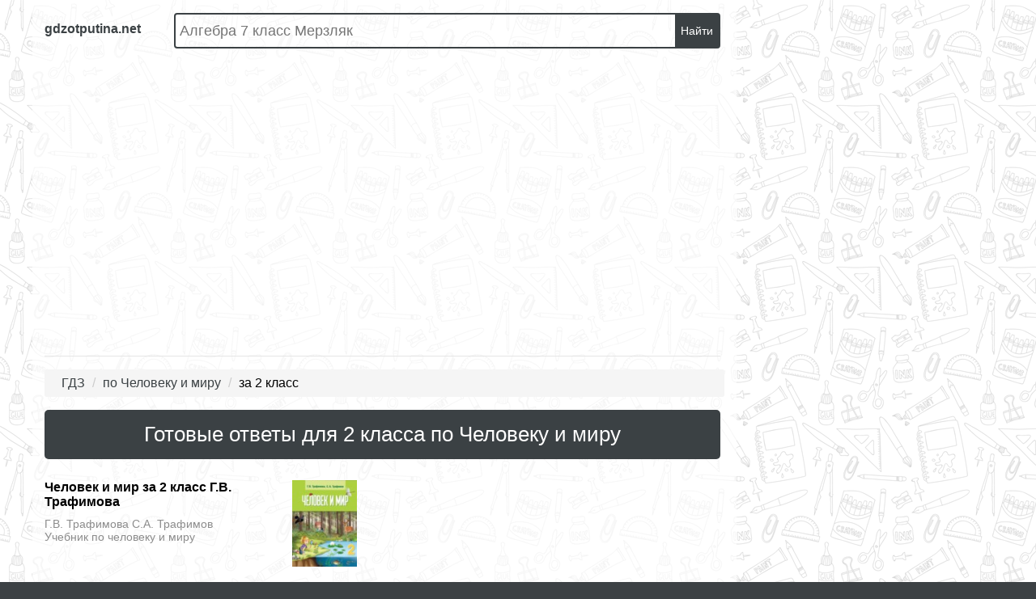

--- FILE ---
content_type: text/html; charset=UTF-8
request_url: https://gdzotputina.net/class-2/po-chelovek-i-mir
body_size: 8649
content:
<!DOCTYPE html>
<html>
<head>
   
<meta charset="UTF-8">
<title>Готовые онлайн ответы за 2 класс по Человеку и миру на ГДЗ от Путина</title>

<meta name="description" content="ГДЗ для решения домашних заданий помогут справиться с упражнениями и ответить на вопросы в учебнике, рабочей тетради по Человеку и миру за 2 класс от Путина нет."/>
<meta name="keywords" content="готовые ответы, гдз, решебник, спиши, онлайн, электронное пособие, решение задач, домашка, на пять, за 2 класс, по Человеку и миру"/>

    <meta name="viewport"
          content="width=device-width, initial-scale=1.0, minimum-scale=1.0, maximum-scale=1.0, user-scalable=no">

    <link rel="canonical" href="/class-2/po-chelovek-i-mir">

<meta property="og:title" content="Готовые онлайн ответы за 2 класс по Человеку и миру на ГДЗ от Путина">
<meta property="og:type" content="website">
<meta property="og:url" content="/class-2/po-chelovek-i-mir">
<meta property="og:description" content="ГДЗ для решения домашних заданий помогут справиться с упражнениями и ответить на вопросы в учебнике, рабочей тетради по Человеку и миру за 2 класс от Путина нет.">
<meta property="og:site_name" content="ГДЗ от Путина">

<meta name="twitter:card" content="summary">
<meta name="twitter:title" content="Готовые онлайн ответы за 2 класс по Человеку и миру на ГДЗ от Путина">
<meta name="twitter:description" content="ГДЗ для решения домашних заданий помогут справиться с упражнениями и ответить на вопросы в учебнике, рабочей тетради по Человеку и миру за 2 класс от Путина нет.">


<script>
    window.versionBuild = '1759213152';
    window.canonical = '/class-2/po-chelovek-i-mir';
    window.frontPath = 'build';
</script>

<link rel="shortcut icon" href="/favicon.ico" type="image/x-icon">
<link rel="icon" href="/favicon.ico" type="image/x-icon">

<link rel="stylesheet" href="/build/assets/css/index.87326286bf8d17bee770.css" />
    <script>
        window.app = {
            version: '1759213152',
            action: "listByBoth",
            canonical: location.protocol + '//' + location.host + '/class-2/po-chelovek-i-mir',
            book: {
                appLinks: 0,
                external: null            }
        }
    </script>
    <script type="text/javascript" src="//vk.ru/js/api/openapi.js?150"></script>
        <script async src="//pagead2.googlesyndication.com/pagead/js/adsbygoogle.js"></script>
    <script>
        (adsbygoogle = window.adsbygoogle || []).push({
            google_ad_client: "ca-pub-2891046647766967",
            enable_page_level_ads: true
        });
    </script>
    </head>
<body>
<div class="page">
    <div class="menu" id="menu">
    <ul class="subjectList">
            <li>
                            <a class=""
                   href="/class-2/po-matematike">
                    Математика                </a>
                    </li>
            <li>
                            <a class=""
                   href="/class-2/po-anglijskomu-yazyku">
                    Английский язык                </a>
                    </li>
            <li>
                            <a class=""
                   href="/class-2/po-russkomu-yazyku">
                    Русский язык                </a>
                    </li>
            <li>
                            <a class=""
                   href="/class-2/po-nemeckomu-yazyku">
                    Немецкий язык                </a>
                    </li>
            <li>
                            <a class=""
                   href="/class-2/po-belorusskomu-yazyku">
                    Белорусский язык                </a>
                    </li>
            <li>
                            <a class=""
                   href="/class-2/po-francuzskomu-yazyku">
                    Французский язык                </a>
                    </li>
            <li>
                            <a class=""
                   href="/class-2/po-informatike">
                    Информатика                </a>
                    </li>
            <li>
                            <a class=""
                   href="/class-2/po-muzyke">
                    Музыка                </a>
                    </li>
            <li>
                            <a class=""
                   href="/class-2/po-izo">
                    ИЗО                </a>
                    </li>
            <li>
                            <a class=""
                   href="/class-2/po-literature">
                    Литература                </a>
                    </li>
            <li>
                            <a class=""
                   href="/class-2/po-okrujayusshemu-miru">
                    Окружающий мир                </a>
                    </li>
            <li>
                            <a class="active"
                   href="/class-2/po-chelovek-i-mir">
                    Человек и мир                </a>
                    </li>
            <li>
                            <a class=""
                   href="/class-2/po-tekhnologii">
                    Технология                </a>
                    </li>
            <li>
                            <a class=""
                   href="/class-2/po-ispanskomu-yazyku">
                    Испанский язык                </a>
                    </li>
            <li>
                            <a class=""
                   href="/class-2/po-kazakhskomu-yazyku">
                    Казахский язык                </a>
                    </li>
            <li>
                            <a class=""
                   href="/class-2/po-miru-prirodi-i-cheloveka">
                    Мир природы и человека                </a>
                    </li>
            <li>
                            <a class=""
                   href="/class-2/po-fizkulture">
                    Физкультура                </a>
                    </li>
    </ul>    
<ul class="classList">
    
        <li>
                            <a class=""

                   href="/class-1/po-chelovek-i-mir">
                    1                </a>
                    </li>
    
        <li>
                            <a class="active"

                   href="/class-2/po-chelovek-i-mir">
                    2                </a>
                    </li>
    
        <li>
                            <a class=""

                   href="/class-3/po-chelovek-i-mir">
                    3                </a>
                    </li>
    
        <li>
                            <a class=""

                   href="/class-4/po-chelovek-i-mir">
                    4                </a>
                    </li>
    
        <li>
                            <a class=""

                   href="/class-5/po-chelovek-i-mir">
                    5                </a>
                    </li>
    </ul>

    <!-- VK Widget -->
    <div id="vk_groups"></div>
    <script type="text/javascript">
        VK.Widgets.Group("vk_groups", {mode: 3, width: "240"}, 26582877);
    </script>
</div>    <div class="main">
        <div class="content">

            <div class="wrapper contsection">
                <div class="header">
            <a class="menu-switcher">
            <div class="hamb">
                <span class="hamb-line"></span>
                <span class="hamb-line"></span>
                <span class="hamb-line"></span>
            </div>
        </a>
        <a href="/" class="brandLogo">
        <div>gdzotputina.net</div>
    </a>
    <div class="search-form">
        <form action="/search/" method="get" id="search">
            <div>
                <input class="search-field"
                       type="text" name="q"
                       placeholder="Алгебра 7 класс Мерзляк">
            </div>
            <button type="submit">Найти</button>
        </form>
    </div>
            
<div id='media-7' class='media media-7 media-video'></div>                <nav class="menu-mobile hide-menu">
            <a href="/video" class="advideo-link">Видеорешения</a>
<div class="tableLessons">
        <div class="oneItem">
        <a href="/po-algebre" class="oneItem-title" title="ГДЗ по Алгебре">Алгебра</a>
        <ul>
                                                <li class="tdDisabled">
                        <a>-</a>
                    </li>
                                                                <li class="tdDisabled">
                        <a>-</a>
                    </li>
                                                                <li class="tdDisabled">
                        <a>-</a>
                    </li>
                                                                <li class="tdDisabled">
                        <a>-</a>
                    </li>
                                                                <li class="tdDisabled">
                        <a>-</a>
                    </li>
                                                                <li class="tdDisabled">
                        <a>-</a>
                    </li>
                                                                <li>
                        <a title="Алгебра за 7 класс" href="/class-7/po-algebre">
                            7                        </a>
                    </li>
                                                                <li>
                        <a title="Алгебра за 8 класс" href="/class-8/po-algebre">
                            8                        </a>
                    </li>
                                                                <li>
                        <a title="Алгебра за 9 класс" href="/class-9/po-algebre">
                            9                        </a>
                    </li>
                                                                <li>
                        <a title="Алгебра за 10 класс" href="/class-10/po-algebre">
                            10                        </a>
                    </li>
                                                                <li>
                        <a title="Алгебра за 11 класс" href="/class-11/po-algebre">
                            11                        </a>
                    </li>
                                    </ul>
    </div>
            <div class="oneItem">
        <a href="/po-geometrii" class="oneItem-title" title="ГДЗ по Геометрии">Геометрия</a>
        <ul>
                                                <li class="tdDisabled">
                        <a>-</a>
                    </li>
                                                                <li class="tdDisabled">
                        <a>-</a>
                    </li>
                                                                <li class="tdDisabled">
                        <a>-</a>
                    </li>
                                                                <li class="tdDisabled">
                        <a>-</a>
                    </li>
                                                                <li class="tdDisabled">
                        <a>-</a>
                    </li>
                                                                <li class="tdDisabled">
                        <a>-</a>
                    </li>
                                                                <li>
                        <a title="Геометрия за 7 класс" href="/class-7/po-geometrii">
                            7                        </a>
                    </li>
                                                                <li>
                        <a title="Геометрия за 8 класс" href="/class-8/po-geometrii">
                            8                        </a>
                    </li>
                                                                <li>
                        <a title="Геометрия за 9 класс" href="/class-9/po-geometrii">
                            9                        </a>
                    </li>
                                                                <li>
                        <a title="Геометрия за 10 класс" href="/class-10/po-geometrii">
                            10                        </a>
                    </li>
                                                                <li>
                        <a title="Геометрия за 11 класс" href="/class-11/po-geometrii">
                            11                        </a>
                    </li>
                                    </ul>
    </div>
            <div class="oneItem">
        <a href="/po-matematike" class="oneItem-title" title="ГДЗ по Математике">Математика</a>
        <ul>
                                                <li>
                        <a title="Математика за 1 класс" href="/class-1/po-matematike">
                            1                        </a>
                    </li>
                                                                <li>
                        <a title="Математика за 2 класс" href="/class-2/po-matematike">
                            2                        </a>
                    </li>
                                                                <li>
                        <a title="Математика за 3 класс" href="/class-3/po-matematike">
                            3                        </a>
                    </li>
                                                                <li>
                        <a title="Математика за 4 класс" href="/class-4/po-matematike">
                            4                        </a>
                    </li>
                                                                <li>
                        <a title="Математика за 5 класс" href="/class-5/po-matematike">
                            5                        </a>
                    </li>
                                                                <li>
                        <a title="Математика за 6 класс" href="/class-6/po-matematike">
                            6                        </a>
                    </li>
                                                                <li>
                        <a title="Математика за 7 класс" href="/class-7/po-matematike">
                            7                        </a>
                    </li>
                                                                <li>
                        <a title="Математика за 8 класс" href="/class-8/po-matematike">
                            8                        </a>
                    </li>
                                                                <li>
                        <a title="Математика за 9 класс" href="/class-9/po-matematike">
                            9                        </a>
                    </li>
                                                                <li>
                        <a title="Математика за 10 класс" href="/class-10/po-matematike">
                            10                        </a>
                    </li>
                                                                <li>
                        <a title="Математика за 11 класс" href="/class-11/po-matematike">
                            11                        </a>
                    </li>
                                    </ul>
    </div>
            <div class="oneItem">
        <a href="/po-russkomu-yazyku" class="oneItem-title" title="ГДЗ по Русскому языку">Русский язык</a>
        <ul>
                                                <li>
                        <a title="Русский язык за 1 класс" href="/class-1/po-russkomu-yazyku">
                            1                        </a>
                    </li>
                                                                <li>
                        <a title="Русский язык за 2 класс" href="/class-2/po-russkomu-yazyku">
                            2                        </a>
                    </li>
                                                                <li>
                        <a title="Русский язык за 3 класс" href="/class-3/po-russkomu-yazyku">
                            3                        </a>
                    </li>
                                                                <li>
                        <a title="Русский язык за 4 класс" href="/class-4/po-russkomu-yazyku">
                            4                        </a>
                    </li>
                                                                <li>
                        <a title="Русский язык за 5 класс" href="/class-5/po-russkomu-yazyku">
                            5                        </a>
                    </li>
                                                                <li>
                        <a title="Русский язык за 6 класс" href="/class-6/po-russkomu-yazyku">
                            6                        </a>
                    </li>
                                                                <li>
                        <a title="Русский язык за 7 класс" href="/class-7/po-russkomu-yazyku">
                            7                        </a>
                    </li>
                                                                <li>
                        <a title="Русский язык за 8 класс" href="/class-8/po-russkomu-yazyku">
                            8                        </a>
                    </li>
                                                                <li>
                        <a title="Русский язык за 9 класс" href="/class-9/po-russkomu-yazyku">
                            9                        </a>
                    </li>
                                                                <li>
                        <a title="Русский язык за 10 класс" href="/class-10/po-russkomu-yazyku">
                            10                        </a>
                    </li>
                                                                <li>
                        <a title="Русский язык за 11 класс" href="/class-11/po-russkomu-yazyku">
                            11                        </a>
                    </li>
                                    </ul>
    </div>
            <div class="oneItem">
        <a href="/po-belorusskomu-yazyku" class="oneItem-title" title="ГДЗ по Белорусскому языку">Белорусский язык</a>
        <ul>
                                                <li class="tdDisabled">
                        <a>-</a>
                    </li>
                                                                <li>
                        <a title="Белорусский язык за 2 класс" href="/class-2/po-belorusskomu-yazyku">
                            2                        </a>
                    </li>
                                                                <li>
                        <a title="Белорусский язык за 3 класс" href="/class-3/po-belorusskomu-yazyku">
                            3                        </a>
                    </li>
                                                                <li>
                        <a title="Белорусский язык за 4 класс" href="/class-4/po-belorusskomu-yazyku">
                            4                        </a>
                    </li>
                                                                <li>
                        <a title="Белорусский язык за 5 класс" href="/class-5/po-belorusskomu-yazyku">
                            5                        </a>
                    </li>
                                                                <li>
                        <a title="Белорусский язык за 6 класс" href="/class-6/po-belorusskomu-yazyku">
                            6                        </a>
                    </li>
                                                                <li>
                        <a title="Белорусский язык за 7 класс" href="/class-7/po-belorusskomu-yazyku">
                            7                        </a>
                    </li>
                                                                <li>
                        <a title="Белорусский язык за 8 класс" href="/class-8/po-belorusskomu-yazyku">
                            8                        </a>
                    </li>
                                                                <li>
                        <a title="Белорусский язык за 9 класс" href="/class-9/po-belorusskomu-yazyku">
                            9                        </a>
                    </li>
                                                                <li>
                        <a title="Белорусский язык за 10 класс" href="/class-10/po-belorusskomu-yazyku">
                            10                        </a>
                    </li>
                                                                <li>
                        <a title="Белорусский язык за 11 класс" href="/class-11/po-belorusskomu-yazyku">
                            11                        </a>
                    </li>
                                    </ul>
    </div>
            <div class="oneItem">
        <a href="/po-anglijskomu-yazyku" class="oneItem-title" title="ГДЗ по Английскому языку">Английский язык</a>
        <ul>
                                                <li>
                        <a title="Английский язык за 1 класс" href="/class-1/po-anglijskomu-yazyku">
                            1                        </a>
                    </li>
                                                                <li>
                        <a title="Английский язык за 2 класс" href="/class-2/po-anglijskomu-yazyku">
                            2                        </a>
                    </li>
                                                                <li>
                        <a title="Английский язык за 3 класс" href="/class-3/po-anglijskomu-yazyku">
                            3                        </a>
                    </li>
                                                                <li>
                        <a title="Английский язык за 4 класс" href="/class-4/po-anglijskomu-yazyku">
                            4                        </a>
                    </li>
                                                                <li>
                        <a title="Английский язык за 5 класс" href="/class-5/po-anglijskomu-yazyku">
                            5                        </a>
                    </li>
                                                                <li>
                        <a title="Английский язык за 6 класс" href="/class-6/po-anglijskomu-yazyku">
                            6                        </a>
                    </li>
                                                                <li>
                        <a title="Английский язык за 7 класс" href="/class-7/po-anglijskomu-yazyku">
                            7                        </a>
                    </li>
                                                                <li>
                        <a title="Английский язык за 8 класс" href="/class-8/po-anglijskomu-yazyku">
                            8                        </a>
                    </li>
                                                                <li>
                        <a title="Английский язык за 9 класс" href="/class-9/po-anglijskomu-yazyku">
                            9                        </a>
                    </li>
                                                                <li>
                        <a title="Английский язык за 10 класс" href="/class-10/po-anglijskomu-yazyku">
                            10                        </a>
                    </li>
                                                                <li>
                        <a title="Английский язык за 11 класс" href="/class-11/po-anglijskomu-yazyku">
                            11                        </a>
                    </li>
                                    </ul>
    </div>
            <div class="oneItem">
        <a href="/po-fizike" class="oneItem-title" title="ГДЗ по Физике">Физика</a>
        <ul>
                                                <li class="tdDisabled">
                        <a>-</a>
                    </li>
                                                                <li class="tdDisabled">
                        <a>-</a>
                    </li>
                                                                <li class="tdDisabled">
                        <a>-</a>
                    </li>
                                                                <li class="tdDisabled">
                        <a>-</a>
                    </li>
                                                                <li>
                        <a title="Физика за 5 класс" href="/class-5/po-fizike">
                            5                        </a>
                    </li>
                                                                <li>
                        <a title="Физика за 6 класс" href="/class-6/po-fizike">
                            6                        </a>
                    </li>
                                                                <li>
                        <a title="Физика за 7 класс" href="/class-7/po-fizike">
                            7                        </a>
                    </li>
                                                                <li>
                        <a title="Физика за 8 класс" href="/class-8/po-fizike">
                            8                        </a>
                    </li>
                                                                <li>
                        <a title="Физика за 9 класс" href="/class-9/po-fizike">
                            9                        </a>
                    </li>
                                                                <li>
                        <a title="Физика за 10 класс" href="/class-10/po-fizike">
                            10                        </a>
                    </li>
                                                                <li>
                        <a title="Физика за 11 класс" href="/class-11/po-fizike">
                            11                        </a>
                    </li>
                                    </ul>
    </div>
            <div class="oneItem">
        <a href="/po-himii" class="oneItem-title" title="ГДЗ по Химии">Химия</a>
        <ul>
                                                <li class="tdDisabled">
                        <a>-</a>
                    </li>
                                                                <li class="tdDisabled">
                        <a>-</a>
                    </li>
                                                                <li class="tdDisabled">
                        <a>-</a>
                    </li>
                                                                <li class="tdDisabled">
                        <a>-</a>
                    </li>
                                                                <li class="tdDisabled">
                        <a>-</a>
                    </li>
                                                                <li class="tdDisabled">
                        <a>-</a>
                    </li>
                                                                <li>
                        <a title="Химия за 7 класс" href="/class-7/po-himii">
                            7                        </a>
                    </li>
                                                                <li>
                        <a title="Химия за 8 класс" href="/class-8/po-himii">
                            8                        </a>
                    </li>
                                                                <li>
                        <a title="Химия за 9 класс" href="/class-9/po-himii">
                            9                        </a>
                    </li>
                                                                <li>
                        <a title="Химия за 10 класс" href="/class-10/po-himii">
                            10                        </a>
                    </li>
                                                                <li>
                        <a title="Химия за 11 класс" href="/class-11/po-himii">
                            11                        </a>
                    </li>
                                    </ul>
    </div>
            <div class="oneItem">
        <a href="/po-biologii" class="oneItem-title" title="ГДЗ по Биологии">Биология</a>
        <ul>
                                                <li class="tdDisabled">
                        <a>-</a>
                    </li>
                                                                <li class="tdDisabled">
                        <a>-</a>
                    </li>
                                                                <li class="tdDisabled">
                        <a>-</a>
                    </li>
                                                                <li class="tdDisabled">
                        <a>-</a>
                    </li>
                                                                <li>
                        <a title="Биология за 5 класс" href="/class-5/po-biologii">
                            5                        </a>
                    </li>
                                                                <li>
                        <a title="Биология за 6 класс" href="/class-6/po-biologii">
                            6                        </a>
                    </li>
                                                                <li>
                        <a title="Биология за 7 класс" href="/class-7/po-biologii">
                            7                        </a>
                    </li>
                                                                <li>
                        <a title="Биология за 8 класс" href="/class-8/po-biologii">
                            8                        </a>
                    </li>
                                                                <li>
                        <a title="Биология за 9 класс" href="/class-9/po-biologii">
                            9                        </a>
                    </li>
                                                                <li>
                        <a title="Биология за 10 класс" href="/class-10/po-biologii">
                            10                        </a>
                    </li>
                                                                <li>
                        <a title="Биология за 11 класс" href="/class-11/po-biologii">
                            11                        </a>
                    </li>
                                    </ul>
    </div>
            <div class="oneItem">
        <a href="/po-informatike" class="oneItem-title" title="ГДЗ по Информатике">Информатика</a>
        <ul>
                                                <li>
                        <a title="Информатика за 1 класс" href="/class-1/po-informatike">
                            1                        </a>
                    </li>
                                                                <li>
                        <a title="Информатика за 2 класс" href="/class-2/po-informatike">
                            2                        </a>
                    </li>
                                                                <li>
                        <a title="Информатика за 3 класс" href="/class-3/po-informatike">
                            3                        </a>
                    </li>
                                                                <li>
                        <a title="Информатика за 4 класс" href="/class-4/po-informatike">
                            4                        </a>
                    </li>
                                                                <li>
                        <a title="Информатика за 5 класс" href="/class-5/po-informatike">
                            5                        </a>
                    </li>
                                                                <li>
                        <a title="Информатика за 6 класс" href="/class-6/po-informatike">
                            6                        </a>
                    </li>
                                                                <li>
                        <a title="Информатика за 7 класс" href="/class-7/po-informatike">
                            7                        </a>
                    </li>
                                                                <li>
                        <a title="Информатика за 8 класс" href="/class-8/po-informatike">
                            8                        </a>
                    </li>
                                                                <li>
                        <a title="Информатика за 9 класс" href="/class-9/po-informatike">
                            9                        </a>
                    </li>
                                                                <li>
                        <a title="Информатика за 10 класс" href="/class-10/po-informatike">
                            10                        </a>
                    </li>
                                                                <li>
                        <a title="Информатика за 11 класс" href="/class-11/po-informatike">
                            11                        </a>
                    </li>
                                    </ul>
    </div>
            <div class="oneItem">
        <a href="/po-ukrainskomu-yazyku" class="oneItem-title" title="ГДЗ по Украинскому языку">Украинский язык</a>
        <ul>
                                                <li class="tdDisabled">
                        <a>-</a>
                    </li>
                                                                <li class="tdDisabled">
                        <a>-</a>
                    </li>
                                                                <li class="tdDisabled">
                        <a>-</a>
                    </li>
                                                                <li class="tdDisabled">
                        <a>-</a>
                    </li>
                                                                <li>
                        <a title="Украинский язык за 5 класс" href="/class-5/po-ukrainskomu-yazyku">
                            5                        </a>
                    </li>
                                                                <li>
                        <a title="Украинский язык за 6 класс" href="/class-6/po-ukrainskomu-yazyku">
                            6                        </a>
                    </li>
                                                                <li>
                        <a title="Украинский язык за 7 класс" href="/class-7/po-ukrainskomu-yazyku">
                            7                        </a>
                    </li>
                                                                <li class="tdDisabled">
                        <a>-</a>
                    </li>
                                                                <li class="tdDisabled">
                        <a>-</a>
                    </li>
                                                                <li class="tdDisabled">
                        <a>-</a>
                    </li>
                                                                <li class="tdDisabled">
                        <a>-</a>
                    </li>
                                    </ul>
    </div>
            <div class="oneItem">
        <a href="/po-francuzskomu-yazyku" class="oneItem-title" title="ГДЗ по Французскому языку">Французский язык</a>
        <ul>
                                                <li class="tdDisabled">
                        <a>-</a>
                    </li>
                                                                <li>
                        <a title="Французский язык за 2 класс" href="/class-2/po-francuzskomu-yazyku">
                            2                        </a>
                    </li>
                                                                <li>
                        <a title="Французский язык за 3 класс" href="/class-3/po-francuzskomu-yazyku">
                            3                        </a>
                    </li>
                                                                <li>
                        <a title="Французский язык за 4 класс" href="/class-4/po-francuzskomu-yazyku">
                            4                        </a>
                    </li>
                                                                <li>
                        <a title="Французский язык за 5 класс" href="/class-5/po-francuzskomu-yazyku">
                            5                        </a>
                    </li>
                                                                <li>
                        <a title="Французский язык за 6 класс" href="/class-6/po-francuzskomu-yazyku">
                            6                        </a>
                    </li>
                                                                <li>
                        <a title="Французский язык за 7 класс" href="/class-7/po-francuzskomu-yazyku">
                            7                        </a>
                    </li>
                                                                <li>
                        <a title="Французский язык за 8 класс" href="/class-8/po-francuzskomu-yazyku">
                            8                        </a>
                    </li>
                                                                <li>
                        <a title="Французский язык за 9 класс" href="/class-9/po-francuzskomu-yazyku">
                            9                        </a>
                    </li>
                                                                <li>
                        <a title="Французский язык за 10 класс" href="/class-10/po-francuzskomu-yazyku">
                            10                        </a>
                    </li>
                                                                <li>
                        <a title="Французский язык за 11 класс" href="/class-11/po-francuzskomu-yazyku">
                            11                        </a>
                    </li>
                                    </ul>
    </div>
            <div class="oneItem">
        <a href="/po-nemeckomu-yazyku" class="oneItem-title" title="ГДЗ по Немецкому языку">Немецкий язык</a>
        <ul>
                                                <li class="tdDisabled">
                        <a>-</a>
                    </li>
                                                                <li>
                        <a title="Немецкий язык за 2 класс" href="/class-2/po-nemeckomu-yazyku">
                            2                        </a>
                    </li>
                                                                <li>
                        <a title="Немецкий язык за 3 класс" href="/class-3/po-nemeckomu-yazyku">
                            3                        </a>
                    </li>
                                                                <li>
                        <a title="Немецкий язык за 4 класс" href="/class-4/po-nemeckomu-yazyku">
                            4                        </a>
                    </li>
                                                                <li>
                        <a title="Немецкий язык за 5 класс" href="/class-5/po-nemeckomu-yazyku">
                            5                        </a>
                    </li>
                                                                <li>
                        <a title="Немецкий язык за 6 класс" href="/class-6/po-nemeckomu-yazyku">
                            6                        </a>
                    </li>
                                                                <li>
                        <a title="Немецкий язык за 7 класс" href="/class-7/po-nemeckomu-yazyku">
                            7                        </a>
                    </li>
                                                                <li>
                        <a title="Немецкий язык за 8 класс" href="/class-8/po-nemeckomu-yazyku">
                            8                        </a>
                    </li>
                                                                <li>
                        <a title="Немецкий язык за 9 класс" href="/class-9/po-nemeckomu-yazyku">
                            9                        </a>
                    </li>
                                                                <li>
                        <a title="Немецкий язык за 10 класс" href="/class-10/po-nemeckomu-yazyku">
                            10                        </a>
                    </li>
                                                                <li>
                        <a title="Немецкий язык за 11 класс" href="/class-11/po-nemeckomu-yazyku">
                            11                        </a>
                    </li>
                                    </ul>
    </div>
            <div class="oneItem">
        <a href="/po-kitayskomu-yazyku" class="oneItem-title" title="ГДЗ по Китайскому языку">Китайский язык</a>
        <ul>
                                                <li class="tdDisabled">
                        <a>-</a>
                    </li>
                                                                <li class="tdDisabled">
                        <a>-</a>
                    </li>
                                                                <li class="tdDisabled">
                        <a>-</a>
                    </li>
                                                                <li class="tdDisabled">
                        <a>-</a>
                    </li>
                                                                <li>
                        <a title="Китайский язык за 5 класс" href="/class-5/po-kitayskomu-yazyku">
                            5                        </a>
                    </li>
                                                                <li>
                        <a title="Китайский язык за 6 класс" href="/class-6/po-kitayskomu-yazyku">
                            6                        </a>
                    </li>
                                                                <li>
                        <a title="Китайский язык за 7 класс" href="/class-7/po-kitayskomu-yazyku">
                            7                        </a>
                    </li>
                                                                <li class="tdDisabled">
                        <a>-</a>
                    </li>
                                                                <li class="tdDisabled">
                        <a>-</a>
                    </li>
                                                                <li class="tdDisabled">
                        <a>-</a>
                    </li>
                                                                <li class="tdDisabled">
                        <a>-</a>
                    </li>
                                    </ul>
    </div>
            <div class="oneItem">
        <a href="/po-ispanskomu-yazyku" class="oneItem-title" title="ГДЗ по Испанскому языку">Испанский язык</a>
        <ul>
                                                <li class="tdDisabled">
                        <a>-</a>
                    </li>
                                                                <li>
                        <a title="Испанский язык за 2 класс" href="/class-2/po-ispanskomu-yazyku">
                            2                        </a>
                    </li>
                                                                <li>
                        <a title="Испанский язык за 3 класс" href="/class-3/po-ispanskomu-yazyku">
                            3                        </a>
                    </li>
                                                                <li>
                        <a title="Испанский язык за 4 класс" href="/class-4/po-ispanskomu-yazyku">
                            4                        </a>
                    </li>
                                                                <li>
                        <a title="Испанский язык за 5 класс" href="/class-5/po-ispanskomu-yazyku">
                            5                        </a>
                    </li>
                                                                <li>
                        <a title="Испанский язык за 6 класс" href="/class-6/po-ispanskomu-yazyku">
                            6                        </a>
                    </li>
                                                                <li>
                        <a title="Испанский язык за 7 класс" href="/class-7/po-ispanskomu-yazyku">
                            7                        </a>
                    </li>
                                                                <li>
                        <a title="Испанский язык за 8 класс" href="/class-8/po-ispanskomu-yazyku">
                            8                        </a>
                    </li>
                                                                <li>
                        <a title="Испанский язык за 9 класс" href="/class-9/po-ispanskomu-yazyku">
                            9                        </a>
                    </li>
                                                                <li>
                        <a title="Испанский язык за 10 класс" href="/class-10/po-ispanskomu-yazyku">
                            10                        </a>
                    </li>
                                                                <li>
                        <a title="Испанский язык за 11 класс" href="/class-11/po-ispanskomu-yazyku">
                            11                        </a>
                    </li>
                                    </ul>
    </div>
            <div class="oneItem">
        <a href="/po-istorii" class="oneItem-title" title="ГДЗ по Истории">История</a>
        <ul>
                                                <li class="tdDisabled">
                        <a>-</a>
                    </li>
                                                                <li class="tdDisabled">
                        <a>-</a>
                    </li>
                                                                <li class="tdDisabled">
                        <a>-</a>
                    </li>
                                                                <li class="tdDisabled">
                        <a>-</a>
                    </li>
                                                                <li>
                        <a title="История за 5 класс" href="/class-5/po-istorii">
                            5                        </a>
                    </li>
                                                                <li>
                        <a title="История за 6 класс" href="/class-6/po-istorii">
                            6                        </a>
                    </li>
                                                                <li>
                        <a title="История за 7 класс" href="/class-7/po-istorii">
                            7                        </a>
                    </li>
                                                                <li>
                        <a title="История за 8 класс" href="/class-8/po-istorii">
                            8                        </a>
                    </li>
                                                                <li>
                        <a title="История за 9 класс" href="/class-9/po-istorii">
                            9                        </a>
                    </li>
                                                                <li>
                        <a title="История за 10 класс" href="/class-10/po-istorii">
                            10                        </a>
                    </li>
                                                                <li>
                        <a title="История за 11 класс" href="/class-11/po-istorii">
                            11                        </a>
                    </li>
                                    </ul>
    </div>
            <div class="oneItem">
        <a href="/po-literature" class="oneItem-title" title="ГДЗ по Литературе">Литература</a>
        <ul>
                                                <li>
                        <a title="Литература за 1 класс" href="/class-1/po-literature">
                            1                        </a>
                    </li>
                                                                <li>
                        <a title="Литература за 2 класс" href="/class-2/po-literature">
                            2                        </a>
                    </li>
                                                                <li>
                        <a title="Литература за 3 класс" href="/class-3/po-literature">
                            3                        </a>
                    </li>
                                                                <li>
                        <a title="Литература за 4 класс" href="/class-4/po-literature">
                            4                        </a>
                    </li>
                                                                <li>
                        <a title="Литература за 5 класс" href="/class-5/po-literature">
                            5                        </a>
                    </li>
                                                                <li>
                        <a title="Литература за 6 класс" href="/class-6/po-literature">
                            6                        </a>
                    </li>
                                                                <li>
                        <a title="Литература за 7 класс" href="/class-7/po-literature">
                            7                        </a>
                    </li>
                                                                <li>
                        <a title="Литература за 8 класс" href="/class-8/po-literature">
                            8                        </a>
                    </li>
                                                                <li>
                        <a title="Литература за 9 класс" href="/class-9/po-literature">
                            9                        </a>
                    </li>
                                                                <li>
                        <a title="Литература за 10 класс" href="/class-10/po-literature">
                            10                        </a>
                    </li>
                                                                <li>
                        <a title="Литература за 11 класс" href="/class-11/po-literature">
                            11                        </a>
                    </li>
                                    </ul>
    </div>
            <div class="oneItem">
        <a href="/po-geografii" class="oneItem-title" title="ГДЗ по Географии">География</a>
        <ul>
                                                <li class="tdDisabled">
                        <a>-</a>
                    </li>
                                                                <li class="tdDisabled">
                        <a>-</a>
                    </li>
                                                                <li class="tdDisabled">
                        <a>-</a>
                    </li>
                                                                <li class="tdDisabled">
                        <a>-</a>
                    </li>
                                                                <li>
                        <a title="География за 5 класс" href="/class-5/po-geografii">
                            5                        </a>
                    </li>
                                                                <li>
                        <a title="География за 6 класс" href="/class-6/po-geografii">
                            6                        </a>
                    </li>
                                                                <li>
                        <a title="География за 7 класс" href="/class-7/po-geografii">
                            7                        </a>
                    </li>
                                                                <li>
                        <a title="География за 8 класс" href="/class-8/po-geografii">
                            8                        </a>
                    </li>
                                                                <li>
                        <a title="География за 9 класс" href="/class-9/po-geografii">
                            9                        </a>
                    </li>
                                                                <li>
                        <a title="География за 10 класс" href="/class-10/po-geografii">
                            10                        </a>
                    </li>
                                                                <li>
                        <a title="География за 11 класс" href="/class-11/po-geografii">
                            11                        </a>
                    </li>
                                    </ul>
    </div>
            <div class="oneItem">
        <a href="/po-chercheniyu" class="oneItem-title" title="ГДЗ по Черчению">Черчение</a>
        <ul>
                                                <li class="tdDisabled">
                        <a>-</a>
                    </li>
                                                                <li class="tdDisabled">
                        <a>-</a>
                    </li>
                                                                <li class="tdDisabled">
                        <a>-</a>
                    </li>
                                                                <li class="tdDisabled">
                        <a>-</a>
                    </li>
                                                                <li class="tdDisabled">
                        <a>-</a>
                    </li>
                                                                <li class="tdDisabled">
                        <a>-</a>
                    </li>
                                                                <li>
                        <a title="Черчение за 7 класс" href="/class-7/po-chercheniyu">
                            7                        </a>
                    </li>
                                                                <li>
                        <a title="Черчение за 8 класс" href="/class-8/po-chercheniyu">
                            8                        </a>
                    </li>
                                                                <li>
                        <a title="Черчение за 9 класс" href="/class-9/po-chercheniyu">
                            9                        </a>
                    </li>
                                                                <li class="tdDisabled">
                        <a>-</a>
                    </li>
                                                                <li class="tdDisabled">
                        <a>-</a>
                    </li>
                                    </ul>
    </div>
            <div class="oneItem">
        <a href="/po-astronomii" class="oneItem-title" title="ГДЗ по Астрономии">Астрономия</a>
        <ul>
                                                <li class="tdDisabled">
                        <a>-</a>
                    </li>
                                                                <li class="tdDisabled">
                        <a>-</a>
                    </li>
                                                                <li class="tdDisabled">
                        <a>-</a>
                    </li>
                                                                <li class="tdDisabled">
                        <a>-</a>
                    </li>
                                                                <li class="tdDisabled">
                        <a>-</a>
                    </li>
                                                                <li class="tdDisabled">
                        <a>-</a>
                    </li>
                                                                <li class="tdDisabled">
                        <a>-</a>
                    </li>
                                                                <li class="tdDisabled">
                        <a>-</a>
                    </li>
                                                                <li class="tdDisabled">
                        <a>-</a>
                    </li>
                                                                <li class="tdDisabled">
                        <a>-</a>
                    </li>
                                                                <li>
                        <a title="Астрономия за 11 класс" href="/class-11/po-astronomii">
                            11                        </a>
                    </li>
                                    </ul>
    </div>
            <div class="oneItem">
        <a href="/po-chelovek-i-mir" class="oneItem-title" title="ГДЗ по Человеку и миру">Человек и мир</a>
        <ul>
                                                <li>
                        <a title="Человек и мир за 1 класс" href="/class-1/po-chelovek-i-mir">
                            1                        </a>
                    </li>
                                                                <li>
                        <a title="Человек и мир за 2 класс" href="/class-2/po-chelovek-i-mir">
                            2                        </a>
                    </li>
                                                                <li>
                        <a title="Человек и мир за 3 класс" href="/class-3/po-chelovek-i-mir">
                            3                        </a>
                    </li>
                                                                <li>
                        <a title="Человек и мир за 4 класс" href="/class-4/po-chelovek-i-mir">
                            4                        </a>
                    </li>
                                                                <li>
                        <a title="Человек и мир за 5 класс" href="/class-5/po-chelovek-i-mir">
                            5                        </a>
                    </li>
                                                                <li class="tdDisabled">
                        <a>-</a>
                    </li>
                                                                <li class="tdDisabled">
                        <a>-</a>
                    </li>
                                                                <li class="tdDisabled">
                        <a>-</a>
                    </li>
                                                                <li class="tdDisabled">
                        <a>-</a>
                    </li>
                                                                <li class="tdDisabled">
                        <a>-</a>
                    </li>
                                                                <li class="tdDisabled">
                        <a>-</a>
                    </li>
                                    </ul>
    </div>
            <div class="oneItem">
        <a href="/po-medicinskoju-podgotovke" class="oneItem-title" title="ГДЗ по Мед. подготовке">Мед. подготовка</a>
        <ul>
                                                <li class="tdDisabled">
                        <a>-</a>
                    </li>
                                                                <li class="tdDisabled">
                        <a>-</a>
                    </li>
                                                                <li class="tdDisabled">
                        <a>-</a>
                    </li>
                                                                <li class="tdDisabled">
                        <a>-</a>
                    </li>
                                                                <li class="tdDisabled">
                        <a>-</a>
                    </li>
                                                                <li class="tdDisabled">
                        <a>-</a>
                    </li>
                                                                <li class="tdDisabled">
                        <a>-</a>
                    </li>
                                                                <li class="tdDisabled">
                        <a>-</a>
                    </li>
                                                                <li class="tdDisabled">
                        <a>-</a>
                    </li>
                                                                <li>
                        <a title="Мед. подготовка за 10 класс" href="/class-10/po-medicinskoju-podgotovke">
                            10                        </a>
                    </li>
                                                                <li>
                        <a title="Мед. подготовка за 11 класс" href="/class-11/po-medicinskoju-podgotovke">
                            11                        </a>
                    </li>
                                    </ul>
    </div>
            <div class="oneItem">
        <a href="/po-obzh" class="oneItem-title" title="ГДЗ по ОБЖ">ОБЖ</a>
        <ul>
                                                <li class="tdDisabled">
                        <a>-</a>
                    </li>
                                                                <li class="tdDisabled">
                        <a>-</a>
                    </li>
                                                                <li class="tdDisabled">
                        <a>-</a>
                    </li>
                                                                <li class="tdDisabled">
                        <a>-</a>
                    </li>
                                                                <li>
                        <a title="ОБЖ за 5 класс" href="/class-5/po-obzh">
                            5                        </a>
                    </li>
                                                                <li>
                        <a title="ОБЖ за 6 класс" href="/class-6/po-obzh">
                            6                        </a>
                    </li>
                                                                <li>
                        <a title="ОБЖ за 7 класс" href="/class-7/po-obzh">
                            7                        </a>
                    </li>
                                                                <li>
                        <a title="ОБЖ за 8 класс" href="/class-8/po-obzh">
                            8                        </a>
                    </li>
                                                                <li>
                        <a title="ОБЖ за 9 класс" href="/class-9/po-obzh">
                            9                        </a>
                    </li>
                                                                <li>
                        <a title="ОБЖ за 10 класс" href="/class-10/po-obzh">
                            10                        </a>
                    </li>
                                                                <li>
                        <a title="ОБЖ за 11 класс" href="/class-11/po-obzh">
                            11                        </a>
                    </li>
                                    </ul>
    </div>
            <div class="oneItem">
        <a href="/po-prirodovedeniyu" class="oneItem-title" title="ГДЗ по Природоведению">Природоведение</a>
        <ul>
                                                <li class="tdDisabled">
                        <a>-</a>
                    </li>
                                                                <li class="tdDisabled">
                        <a>-</a>
                    </li>
                                                                <li class="tdDisabled">
                        <a>-</a>
                    </li>
                                                                <li class="tdDisabled">
                        <a>-</a>
                    </li>
                                                                <li>
                        <a title="Природоведение за 5 класс" href="/class-5/po-prirodovedeniyu">
                            5                        </a>
                    </li>
                                                                <li>
                        <a title="Природоведение за 6 класс" href="/class-6/po-prirodovedeniyu">
                            6                        </a>
                    </li>
                                                                <li class="tdDisabled">
                        <a>-</a>
                    </li>
                                                                <li class="tdDisabled">
                        <a>-</a>
                    </li>
                                                                <li class="tdDisabled">
                        <a>-</a>
                    </li>
                                                                <li class="tdDisabled">
                        <a>-</a>
                    </li>
                                                                <li class="tdDisabled">
                        <a>-</a>
                    </li>
                                    </ul>
    </div>
            <div class="oneItem">
        <a href="/po-muzyke" class="oneItem-title" title="ГДЗ по Музыке">Музыка</a>
        <ul>
                                                <li>
                        <a title="Музыка за 1 класс" href="/class-1/po-muzyke">
                            1                        </a>
                    </li>
                                                                <li>
                        <a title="Музыка за 2 класс" href="/class-2/po-muzyke">
                            2                        </a>
                    </li>
                                                                <li>
                        <a title="Музыка за 3 класс" href="/class-3/po-muzyke">
                            3                        </a>
                    </li>
                                                                <li>
                        <a title="Музыка за 4 класс" href="/class-4/po-muzyke">
                            4                        </a>
                    </li>
                                                                <li>
                        <a title="Музыка за 5 класс" href="/class-5/po-muzyke">
                            5                        </a>
                    </li>
                                                                <li>
                        <a title="Музыка за 6 класс" href="/class-6/po-muzyke">
                            6                        </a>
                    </li>
                                                                <li>
                        <a title="Музыка за 7 класс" href="/class-7/po-muzyke">
                            7                        </a>
                    </li>
                                                                <li class="tdDisabled">
                        <a>-</a>
                    </li>
                                                                <li class="tdDisabled">
                        <a>-</a>
                    </li>
                                                                <li class="tdDisabled">
                        <a>-</a>
                    </li>
                                                                <li class="tdDisabled">
                        <a>-</a>
                    </li>
                                    </ul>
    </div>
            <div class="oneItem">
        <a href="/po-izo" class="oneItem-title" title="ГДЗ по ИЗО">ИЗО</a>
        <ul>
                                                <li>
                        <a title="ИЗО за 1 класс" href="/class-1/po-izo">
                            1                        </a>
                    </li>
                                                                <li>
                        <a title="ИЗО за 2 класс" href="/class-2/po-izo">
                            2                        </a>
                    </li>
                                                                <li>
                        <a title="ИЗО за 3 класс" href="/class-3/po-izo">
                            3                        </a>
                    </li>
                                                                <li>
                        <a title="ИЗО за 4 класс" href="/class-4/po-izo">
                            4                        </a>
                    </li>
                                                                <li>
                        <a title="ИЗО за 5 класс" href="/class-5/po-izo">
                            5                        </a>
                    </li>
                                                                <li>
                        <a title="ИЗО за 6 класс" href="/class-6/po-izo">
                            6                        </a>
                    </li>
                                                                <li>
                        <a title="ИЗО за 7 класс" href="/class-7/po-izo">
                            7                        </a>
                    </li>
                                                                <li>
                        <a title="ИЗО за 8 класс" href="/class-8/po-izo">
                            8                        </a>
                    </li>
                                                                <li class="tdDisabled">
                        <a>-</a>
                    </li>
                                                                <li class="tdDisabled">
                        <a>-</a>
                    </li>
                                                                <li class="tdDisabled">
                        <a>-</a>
                    </li>
                                    </ul>
    </div>
            <div class="oneItem">
        <a href="/po-obsshestvoznaniyu" class="oneItem-title" title="ГДЗ по Обществознанию">Обществознание</a>
        <ul>
                                                <li class="tdDisabled">
                        <a>-</a>
                    </li>
                                                                <li class="tdDisabled">
                        <a>-</a>
                    </li>
                                                                <li class="tdDisabled">
                        <a>-</a>
                    </li>
                                                                <li class="tdDisabled">
                        <a>-</a>
                    </li>
                                                                <li>
                        <a title="Обществознание за 5 класс" href="/class-5/po-obsshestvoznaniyu">
                            5                        </a>
                    </li>
                                                                <li>
                        <a title="Обществознание за 6 класс" href="/class-6/po-obsshestvoznaniyu">
                            6                        </a>
                    </li>
                                                                <li>
                        <a title="Обществознание за 7 класс" href="/class-7/po-obsshestvoznaniyu">
                            7                        </a>
                    </li>
                                                                <li>
                        <a title="Обществознание за 8 класс" href="/class-8/po-obsshestvoznaniyu">
                            8                        </a>
                    </li>
                                                                <li>
                        <a title="Обществознание за 9 класс" href="/class-9/po-obsshestvoznaniyu">
                            9                        </a>
                    </li>
                                                                <li>
                        <a title="Обществознание за 10 класс" href="/class-10/po-obsshestvoznaniyu">
                            10                        </a>
                    </li>
                                                                <li>
                        <a title="Обществознание за 11 класс" href="/class-11/po-obsshestvoznaniyu">
                            11                        </a>
                    </li>
                                    </ul>
    </div>
            <div class="oneItem">
        <a href="/po-okrujayusshemu-miru" class="oneItem-title" title="ГДЗ по Окружающему миру">Окружающий мир</a>
        <ul>
                                                <li>
                        <a title="Окружающий мир за 1 класс" href="/class-1/po-okrujayusshemu-miru">
                            1                        </a>
                    </li>
                                                                <li>
                        <a title="Окружающий мир за 2 класс" href="/class-2/po-okrujayusshemu-miru">
                            2                        </a>
                    </li>
                                                                <li>
                        <a title="Окружающий мир за 3 класс" href="/class-3/po-okrujayusshemu-miru">
                            3                        </a>
                    </li>
                                                                <li>
                        <a title="Окружающий мир за 4 класс" href="/class-4/po-okrujayusshemu-miru">
                            4                        </a>
                    </li>
                                                                <li class="tdDisabled">
                        <a>-</a>
                    </li>
                                                                <li class="tdDisabled">
                        <a>-</a>
                    </li>
                                                                <li class="tdDisabled">
                        <a>-</a>
                    </li>
                                                                <li class="tdDisabled">
                        <a>-</a>
                    </li>
                                                                <li class="tdDisabled">
                        <a>-</a>
                    </li>
                                                                <li class="tdDisabled">
                        <a>-</a>
                    </li>
                                                                <li class="tdDisabled">
                        <a>-</a>
                    </li>
                                    </ul>
    </div>
            <div class="oneItem">
        <a href="/po-ehkologii" class="oneItem-title" title="ГДЗ по Экологии">Экология</a>
        <ul>
                                                <li class="tdDisabled">
                        <a>-</a>
                    </li>
                                                                <li class="tdDisabled">
                        <a>-</a>
                    </li>
                                                                <li class="tdDisabled">
                        <a>-</a>
                    </li>
                                                                <li class="tdDisabled">
                        <a>-</a>
                    </li>
                                                                <li class="tdDisabled">
                        <a>-</a>
                    </li>
                                                                <li>
                        <a title="Экология за 6 класс" href="/class-6/po-ehkologii">
                            6                        </a>
                    </li>
                                                                <li>
                        <a title="Экология за 7 класс" href="/class-7/po-ehkologii">
                            7                        </a>
                    </li>
                                                                <li>
                        <a title="Экология за 8 класс" href="/class-8/po-ehkologii">
                            8                        </a>
                    </li>
                                                                <li class="tdDisabled">
                        <a>-</a>
                    </li>
                                                                <li class="tdDisabled">
                        <a>-</a>
                    </li>
                                                                <li class="tdDisabled">
                        <a>-</a>
                    </li>
                                    </ul>
    </div>
            <div class="oneItem">
        <a href="/po-tekhnologii" class="oneItem-title" title="ГДЗ по Технологии">Технология</a>
        <ul>
                                                <li>
                        <a title="Технология за 1 класс" href="/class-1/po-tekhnologii">
                            1                        </a>
                    </li>
                                                                <li>
                        <a title="Технология за 2 класс" href="/class-2/po-tekhnologii">
                            2                        </a>
                    </li>
                                                                <li>
                        <a title="Технология за 3 класс" href="/class-3/po-tekhnologii">
                            3                        </a>
                    </li>
                                                                <li>
                        <a title="Технология за 4 класс" href="/class-4/po-tekhnologii">
                            4                        </a>
                    </li>
                                                                <li>
                        <a title="Технология за 5 класс" href="/class-5/po-tekhnologii">
                            5                        </a>
                    </li>
                                                                <li>
                        <a title="Технология за 6 класс" href="/class-6/po-tekhnologii">
                            6                        </a>
                    </li>
                                                                <li>
                        <a title="Технология за 7 класс" href="/class-7/po-tekhnologii">
                            7                        </a>
                    </li>
                                                                <li>
                        <a title="Технология за 8 класс" href="/class-8/po-tekhnologii">
                            8                        </a>
                    </li>
                                                                <li>
                        <a title="Технология за 9 класс" href="/class-9/po-tekhnologii">
                            9                        </a>
                    </li>
                                                                <li class="tdDisabled">
                        <a>-</a>
                    </li>
                                                                <li class="tdDisabled">
                        <a>-</a>
                    </li>
                                    </ul>
    </div>
            <div class="oneItem">
        <a href="/po-estestvoznaniyu" class="oneItem-title" title="ГДЗ по Естествознанию">Естествознание</a>
        <ul>
                                                <li class="tdDisabled">
                        <a>-</a>
                    </li>
                                                                <li class="tdDisabled">
                        <a>-</a>
                    </li>
                                                                <li class="tdDisabled">
                        <a>-</a>
                    </li>
                                                                <li class="tdDisabled">
                        <a>-</a>
                    </li>
                                                                <li>
                        <a title="Естествознание за 5 класс" href="/class-5/po-estestvoznaniyu">
                            5                        </a>
                    </li>
                                                                <li>
                        <a title="Естествознание за 6 класс" href="/class-6/po-estestvoznaniyu">
                            6                        </a>
                    </li>
                                                                <li class="tdDisabled">
                        <a>-</a>
                    </li>
                                                                <li class="tdDisabled">
                        <a>-</a>
                    </li>
                                                                <li class="tdDisabled">
                        <a>-</a>
                    </li>
                                                                <li class="tdDisabled">
                        <a>-</a>
                    </li>
                                                                <li class="tdDisabled">
                        <a>-</a>
                    </li>
                                    </ul>
    </div>
            <div class="oneItem">
        <a href="/po-iskusstvu" class="oneItem-title" title="ГДЗ по Искусству">Искусство</a>
        <ul>
                                                <li class="tdDisabled">
                        <a>-</a>
                    </li>
                                                                <li class="tdDisabled">
                        <a>-</a>
                    </li>
                                                                <li class="tdDisabled">
                        <a>-</a>
                    </li>
                                                                <li class="tdDisabled">
                        <a>-</a>
                    </li>
                                                                <li>
                        <a title="Искусство за 5 класс" href="/class-5/po-iskusstvu">
                            5                        </a>
                    </li>
                                                                <li>
                        <a title="Искусство за 6 класс" href="/class-6/po-iskusstvu">
                            6                        </a>
                    </li>
                                                                <li>
                        <a title="Искусство за 7 класс" href="/class-7/po-iskusstvu">
                            7                        </a>
                    </li>
                                                                <li>
                        <a title="Искусство за 8 класс" href="/class-8/po-iskusstvu">
                            8                        </a>
                    </li>
                                                                <li>
                        <a title="Искусство за 9 класс" href="/class-9/po-iskusstvu">
                            9                        </a>
                    </li>
                                                                <li class="tdDisabled">
                        <a>-</a>
                    </li>
                                                                <li class="tdDisabled">
                        <a>-</a>
                    </li>
                                    </ul>
    </div>
            <div class="oneItem">
        <a href="/po-kubanovedeniyu" class="oneItem-title" title="ГДЗ по Кубановедению">Кубановедение</a>
        <ul>
                                                <li class="tdDisabled">
                        <a>-</a>
                    </li>
                                                                <li class="tdDisabled">
                        <a>-</a>
                    </li>
                                                                <li class="tdDisabled">
                        <a>-</a>
                    </li>
                                                                <li class="tdDisabled">
                        <a>-</a>
                    </li>
                                                                <li>
                        <a title="Кубановедение за 5 класс" href="/class-5/po-kubanovedeniyu">
                            5                        </a>
                    </li>
                                                                <li>
                        <a title="Кубановедение за 6 класс" href="/class-6/po-kubanovedeniyu">
                            6                        </a>
                    </li>
                                                                <li>
                        <a title="Кубановедение за 7 класс" href="/class-7/po-kubanovedeniyu">
                            7                        </a>
                    </li>
                                                                <li>
                        <a title="Кубановедение за 8 класс" href="/class-8/po-kubanovedeniyu">
                            8                        </a>
                    </li>
                                                                <li>
                        <a title="Кубановедение за 9 класс" href="/class-9/po-kubanovedeniyu">
                            9                        </a>
                    </li>
                                                                <li>
                        <a title="Кубановедение за 10 класс" href="/class-10/po-kubanovedeniyu">
                            10                        </a>
                    </li>
                                                                <li class="tdDisabled">
                        <a>-</a>
                    </li>
                                    </ul>
    </div>
            <div class="oneItem">
        <a href="/po-kazakhskomu-yazyku" class="oneItem-title" title="ГДЗ по Казахскому языку">Казахский язык</a>
        <ul>
                                                <li class="tdDisabled">
                        <a>-</a>
                    </li>
                                                                <li>
                        <a title="Казахский язык за 2 класс" href="/class-2/po-kazakhskomu-yazyku">
                            2                        </a>
                    </li>
                                                                <li>
                        <a title="Казахский язык за 3 класс" href="/class-3/po-kazakhskomu-yazyku">
                            3                        </a>
                    </li>
                                                                <li>
                        <a title="Казахский язык за 4 класс" href="/class-4/po-kazakhskomu-yazyku">
                            4                        </a>
                    </li>
                                                                <li>
                        <a title="Казахский язык за 5 класс" href="/class-5/po-kazakhskomu-yazyku">
                            5                        </a>
                    </li>
                                                                <li>
                        <a title="Казахский язык за 6 класс" href="/class-6/po-kazakhskomu-yazyku">
                            6                        </a>
                    </li>
                                                                <li>
                        <a title="Казахский язык за 7 класс" href="/class-7/po-kazakhskomu-yazyku">
                            7                        </a>
                    </li>
                                                                <li>
                        <a title="Казахский язык за 8 класс" href="/class-8/po-kazakhskomu-yazyku">
                            8                        </a>
                    </li>
                                                                <li>
                        <a title="Казахский язык за 9 класс" href="/class-9/po-kazakhskomu-yazyku">
                            9                        </a>
                    </li>
                                                                <li>
                        <a title="Казахский язык за 10 класс" href="/class-10/po-kazakhskomu-yazyku">
                            10                        </a>
                    </li>
                                                                <li>
                        <a title="Казахский язык за 11 класс" href="/class-11/po-kazakhskomu-yazyku">
                            11                        </a>
                    </li>
                                    </ul>
    </div>
            <div class="oneItem">
        <a href="/po-miru-prirodi-i-cheloveka" class="oneItem-title" title="ГДЗ по Миру природы и человека">Мир природы и человека</a>
        <ul>
                                                <li>
                        <a title="Мир природы и человека за 1 класс" href="/class-1/po-miru-prirodi-i-cheloveka">
                            1                        </a>
                    </li>
                                                                <li>
                        <a title="Мир природы и человека за 2 класс" href="/class-2/po-miru-prirodi-i-cheloveka">
                            2                        </a>
                    </li>
                                                                <li>
                        <a title="Мир природы и человека за 3 класс" href="/class-3/po-miru-prirodi-i-cheloveka">
                            3                        </a>
                    </li>
                                                                <li>
                        <a title="Мир природы и человека за 4 класс" href="/class-4/po-miru-prirodi-i-cheloveka">
                            4                        </a>
                    </li>
                                                                <li class="tdDisabled">
                        <a>-</a>
                    </li>
                                                                <li class="tdDisabled">
                        <a>-</a>
                    </li>
                                                                <li class="tdDisabled">
                        <a>-</a>
                    </li>
                                                                <li class="tdDisabled">
                        <a>-</a>
                    </li>
                                                                <li class="tdDisabled">
                        <a>-</a>
                    </li>
                                                                <li class="tdDisabled">
                        <a>-</a>
                    </li>
                                                                <li class="tdDisabled">
                        <a>-</a>
                    </li>
                                    </ul>
    </div>
            <div class="oneItem">
        <a href="/po-fizkulture" class="oneItem-title" title="ГДЗ по Физкультуре">Физкультура</a>
        <ul>
                                                <li>
                        <a title="Физкультура за 1 класс" href="/class-1/po-fizkulture">
                            1                        </a>
                    </li>
                                                                <li>
                        <a title="Физкультура за 2 класс" href="/class-2/po-fizkulture">
                            2                        </a>
                    </li>
                                                                <li>
                        <a title="Физкультура за 3 класс" href="/class-3/po-fizkulture">
                            3                        </a>
                    </li>
                                                                <li>
                        <a title="Физкультура за 4 класс" href="/class-4/po-fizkulture">
                            4                        </a>
                    </li>
                                                                <li>
                        <a title="Физкультура за 5 класс" href="/class-5/po-fizkulture">
                            5                        </a>
                    </li>
                                                                <li>
                        <a title="Физкультура за 6 класс" href="/class-6/po-fizkulture">
                            6                        </a>
                    </li>
                                                                <li>
                        <a title="Физкультура за 7 класс" href="/class-7/po-fizkulture">
                            7                        </a>
                    </li>
                                                                <li>
                        <a title="Физкультура за 8 класс" href="/class-8/po-fizkulture">
                            8                        </a>
                    </li>
                                                                <li>
                        <a title="Физкультура за 9 класс" href="/class-9/po-fizkulture">
                            9                        </a>
                    </li>
                                                                <li class="tdDisabled">
                        <a>-</a>
                    </li>
                                                                <li class="tdDisabled">
                        <a>-</a>
                    </li>
                                    </ul>
    </div>
            <div class="oneItem">
        <a href="/po-osnovam-kulturi" class="oneItem-title" title="ГДЗ по Основам культуры">Основы культуры</a>
        <ul>
                                                <li class="tdDisabled">
                        <a>-</a>
                    </li>
                                                                <li class="tdDisabled">
                        <a>-</a>
                    </li>
                                                                <li class="tdDisabled">
                        <a>-</a>
                    </li>
                                                                <li>
                        <a title="Основы культуры за 4 класс" href="/class-4/po-osnovam-kulturi">
                            4                        </a>
                    </li>
                                                                <li>
                        <a title="Основы культуры за 5 класс" href="/class-5/po-osnovam-kulturi">
                            5                        </a>
                    </li>
                                                                <li>
                        <a title="Основы культуры за 6 класс" href="/class-6/po-osnovam-kulturi">
                            6                        </a>
                    </li>
                                                                <li class="tdDisabled">
                        <a>-</a>
                    </li>
                                                                <li class="tdDisabled">
                        <a>-</a>
                    </li>
                                                                <li class="tdDisabled">
                        <a>-</a>
                    </li>
                                                                <li class="tdDisabled">
                        <a>-</a>
                    </li>
                                                                <li class="tdDisabled">
                        <a>-</a>
                    </li>
                                    </ul>
    </div>
        </div>
        </nav>
    </div>
                






<ul class="breadcrumbs"
    itemscope
    itemtype="http://schema.org/BreadcrumbList"
>
    <li itemprop="itemListElement"
        itemscope
        itemtype="http://schema.org/ListItem"
    >
        <a href="/"
           itemprop="item"
           title="ГДЗ от Путина"
        >
            <span itemprop="name">ГДЗ</span>
        </a>
        <meta itemprop="position" content="1" />
    </li>
    <li itemprop="itemListElement"
        itemscope
        itemtype="http://schema.org/ListItem"
    >
        <a href="/po-chelovek-i-mir"
           itemprop="item"
           title="ГДЗ от Путина по Человеку и миру"
        >
            <span itemprop="name">по Человеку и миру</span>
        </a>
        <meta itemprop="position" content="2" />
    </li>
    <li itemprop="item"
        itemscope
        itemtype="http://schema.org/ListItem"
    >
        <span itemprop="name">за 2 класс</span>
        <meta itemprop="position" content="3" />
    </li>

    </ul>



    
<div id='media-22' class='media media-22 media-breadcrumbs'></div><h1 class="bookList-title">Готовые ответы для 2 класса по Человеку и миру</h1>
    
<div id='media-3' class='media media-3 media-top'></div>                <ul class="justify">
                                    <li>
                        <a class="book text-undecorated" href="/class-2/po-chelovek-i-mir/trafimova" title="ГДЗ за 2 класс Человек и мир  от Путина
Г.В. Трафимова, С.А. Трафимов 2017">


    <figure>

        <div class="book-cover-container" itemprop="image">
            <img class="book-cover"
                 src="/attachments/images/covers/000/078/467/0000/chelovek-i-mir-2-klass-trafimova.jpg"
                 data-original="/attachments/images/covers/000/078/467/0000/chelovek-i-mir-2-klass-trafimova.jpg"
                 alt="Человек и мир 2 класс Трафимова">
        </div>

        <div class="book-description book-cover-heading">
            <div class="text-color-4 book-name"
                 itemprop="name">Человек и мир за 2                класс                      Г.В. Трафимова                </div>

                            <div>
                    Г.В. Трафимова С.А. Трафимов                 </div>
                                        <span>Учебник </span><span class="end-line">по Человеку и миру </span>
            
        </div>
    </figure>

</a>

                    </li>
                            </ul>
                    
<div id='media-4' class='media media-4 media-bottom'></div>


    <div class="vk_comments" id="vk_comments"></div>



                <footer class="footer">
    <a href="/" class="footerLogo">
                © gdzotputina.net 2026    </a>
    <div class="vk-popup">
        <div id="vk_subscribe" class="vk_subscribe"></div>
    </div>
        <a class="feedback" href="mailto:admin@gdzotputina.net" title="Обратная связь">
        <img src="/img/post.png" />
    </a>
</footer>
<script src="/build/assets/js/vendors.ab222cd1779967eb7402.js"></script>
<script src="/build/assets/js/index.9b9b7e79b435bf856b91.js"></script>
            </div>

            <div class="advSection">
                <div class="recRight" id="adv1">
                                    
<div id='media-5' class='media media-5 media-right'></div>                                </div>
            </div>

        </div>

    </div>
</div>

<div class="fl-block no-cookie">
    <div class="fl-content">
        <div class="subscribe">
            <p>Подпишись на нашу группу</p>
            <span class="fl-close">×</span>
            <div class="vk_subscribe" id="vk_subscribe"></div>
        </div>
    </div>
</div>
<script>
// ========================================================/
// live internet counter
// ========================================================/
try {
new Image().src = '//counter.yadro.ru/hit?r' + escape(document.referrer) +
((typeof (screen) === 'undefined') ? '' : ';s' + screen.width + '*' + screen.height + '*' +
(screen.colorDepth ? screen.colorDepth : screen.pixelDepth)) + ';u' + escape(document.URL) + ';' + Math.random()
} catch (err) {}
// ===========/ live internet counter \====================/
</script>

<script>try {new Image().src = '//mc.gdz.work/' + Math.random() + '?e=eyJ0eXBlIjoiaGl0IiwiZGF0YSI6W3sia2V5IjoiZ2R6X2dyYWRlX2lkIiwidmFsdWUiOiIyIn0seyJrZXkiOiJnZHpfc3ViamVjdF9pZCIsInZhbHVlIjoiMjgifV19' + (document.referrer.length > 0 ? '&r=' + encodeURIComponent(document.referrer) : '') + (document.URL.length > 0 ? '&u=' + encodeURIComponent(document.URL) : '')} catch (err) {}</script>
</body>
</html>


--- FILE ---
content_type: text/html; charset=utf-8
request_url: https://www.google.com/recaptcha/api2/aframe
body_size: 270
content:
<!DOCTYPE HTML><html><head><meta http-equiv="content-type" content="text/html; charset=UTF-8"></head><body><script nonce="W7bY4pCDdZNVY7Xn-dXwjw">/** Anti-fraud and anti-abuse applications only. See google.com/recaptcha */ try{var clients={'sodar':'https://pagead2.googlesyndication.com/pagead/sodar?'};window.addEventListener("message",function(a){try{if(a.source===window.parent){var b=JSON.parse(a.data);var c=clients[b['id']];if(c){var d=document.createElement('img');d.src=c+b['params']+'&rc='+(localStorage.getItem("rc::a")?sessionStorage.getItem("rc::b"):"");window.document.body.appendChild(d);sessionStorage.setItem("rc::e",parseInt(sessionStorage.getItem("rc::e")||0)+1);localStorage.setItem("rc::h",'1769056320658');}}}catch(b){}});window.parent.postMessage("_grecaptcha_ready", "*");}catch(b){}</script></body></html>

--- FILE ---
content_type: application/javascript
request_url: https://gdzotputina.net/build/assets/js/vendors.ab222cd1779967eb7402.js
body_size: 90035
content:
(window.webpackJsonp=window.webpackJsonp||[]).push([[0],[function(t,e,n){"use strict";n.d(e,"b",(function(){return i})),n.d(e,"a",(function(){return o})),n.d(e,"d",(function(){return a})),n.d(e,"f",(function(){return s})),n.d(e,"c",(function(){return u})),n.d(e,"e",(function(){return c}));
/*! *****************************************************************************
Copyright (c) Microsoft Corporation.

Permission to use, copy, modify, and/or distribute this software for any
purpose with or without fee is hereby granted.

THE SOFTWARE IS PROVIDED "AS IS" AND THE AUTHOR DISCLAIMS ALL WARRANTIES WITH
REGARD TO THIS SOFTWARE INCLUDING ALL IMPLIED WARRANTIES OF MERCHANTABILITY
AND FITNESS. IN NO EVENT SHALL THE AUTHOR BE LIABLE FOR ANY SPECIAL, DIRECT,
INDIRECT, OR CONSEQUENTIAL DAMAGES OR ANY DAMAGES WHATSOEVER RESULTING FROM
LOSS OF USE, DATA OR PROFITS, WHETHER IN AN ACTION OF CONTRACT, NEGLIGENCE OR
OTHER TORTIOUS ACTION, ARISING OUT OF OR IN CONNECTION WITH THE USE OR
PERFORMANCE OF THIS SOFTWARE.
***************************************************************************** */
var r=function(t,e){return(r=Object.setPrototypeOf||{__proto__:[]}instanceof Array&&function(t,e){t.__proto__=e}||function(t,e){for(var n in e)e.hasOwnProperty(n)&&(t[n]=e[n])})(t,e)};function i(t,e){function n(){this.constructor=t}r(t,e),t.prototype=null===e?Object.create(e):(n.prototype=e.prototype,new n)}var o=function(){return(o=Object.assign||function(t){for(var e,n=1,r=arguments.length;n<r;n++)for(var i in e=arguments[n])Object.prototype.hasOwnProperty.call(e,i)&&(t[i]=e[i]);return t}).apply(this,arguments)};function a(t,e){var n={};for(var r in t)Object.prototype.hasOwnProperty.call(t,r)&&e.indexOf(r)<0&&(n[r]=t[r]);if(null!=t&&"function"==typeof Object.getOwnPropertySymbols){var i=0;for(r=Object.getOwnPropertySymbols(t);i<r.length;i++)e.indexOf(r[i])<0&&Object.prototype.propertyIsEnumerable.call(t,r[i])&&(n[r[i]]=t[r[i]])}return n}function s(t){var e="function"==typeof Symbol&&Symbol.iterator,n=e&&t[e],r=0;if(n)return n.call(t);if(t&&"number"==typeof t.length)return{next:function(){return t&&r>=t.length&&(t=void 0),{value:t&&t[r++],done:!t}}};throw new TypeError(e?"Object is not iterable.":"Symbol.iterator is not defined.")}function u(t,e){var n="function"==typeof Symbol&&t[Symbol.iterator];if(!n)return t;var r,i,o=n.call(t),a=[];try{for(;(void 0===e||e-- >0)&&!(r=o.next()).done;)a.push(r.value)}catch(t){i={error:t}}finally{try{r&&!r.done&&(n=o.return)&&n.call(o)}finally{if(i)throw i.error}}return a}function c(){for(var t=[],e=0;e<arguments.length;e++)t=t.concat(u(arguments[e]));return t}},function(t,e,n){var r=n(3),i=n(16),o=n(20),a=n(21),s=n(25),u=function t(e,n,u){var c,f,l,p,d=e&t.F,h=e&t.G,v=e&t.P,y=e&t.B,g=h?r:e&t.S?r[n]||(r[n]={}):(r[n]||{}).prototype,m=h?i:i[n]||(i[n]={}),b=m.prototype||(m.prototype={});for(c in h&&(u=n),u)l=((f=!d&&g&&void 0!==g[c])?g:u)[c],p=y&&f?s(l,r):v&&"function"==typeof l?s(Function.call,l):l,g&&a(g,c,l,e&t.U),m[c]!=l&&o(m,c,p),v&&b[c]!=l&&(b[c]=l)};r.core=i,u.F=1,u.G=2,u.S=4,u.P=8,u.B=16,u.W=32,u.U=64,u.R=128,t.exports=u},function(t,e,n){var r=n(4);t.exports=function(t){if(!r(t))throw TypeError(t+" is not an object!");return t}},function(t,e){var n=t.exports="undefined"!=typeof window&&window.Math==Math?window:"undefined"!=typeof self&&self.Math==Math?self:Function("return this")();"number"==typeof __g&&(__g=n)},function(t,e){function n(t){return(n="function"==typeof Symbol&&"symbol"==typeof Symbol.iterator?function(t){return typeof t}:function(t){return t&&"function"==typeof Symbol&&t.constructor===Symbol&&t!==Symbol.prototype?"symbol":typeof t})(t)}t.exports=function(t){return"object"===n(t)?null!==t:"function"==typeof t}},function(t,e){t.exports=function(t){try{return!!t()}catch(t){return!0}}},function(t,e,n){var r=n(381),i=n(382);void 0===i.jQuery&&(i.jQuery=r),void 0===i.$&&(i.$=r),t.exports=r},function(t,e,n){var r=n(58)("wks"),i=n(45),o=n(3).Symbol,a="function"==typeof o;(t.exports=function(t){return r[t]||(r[t]=a&&o[t]||(a?o:i)("Symbol."+t))}).store=r},function(t,e,n){t.exports=!n(5)((function(){return 7!=Object.defineProperty({},"a",{get:function(){return 7}}).a}))},function(t,e,n){var r=n(27),i=Math.min;t.exports=function(t){return t>0?i(r(t),9007199254740991):0}},function(t,e,n){"use strict";function r(t){return(r="function"==typeof Symbol&&"symbol"==typeof Symbol.iterator?function(t){return typeof t}:function(t){return t&&"function"==typeof Symbol&&t.constructor===Symbol&&t!==Symbol.prototype?"symbol":typeof t})(t)}function i(t){switch(Object.prototype.toString.call(t)){case"[object Error]":case"[object Exception]":case"[object DOMException]":return!0;default:return y(t,Error)}}function o(t){return"[object ErrorEvent]"===Object.prototype.toString.call(t)}function a(t){return"[object DOMError]"===Object.prototype.toString.call(t)}function s(t){return"[object DOMException]"===Object.prototype.toString.call(t)}function u(t){return"[object String]"===Object.prototype.toString.call(t)}function c(t){return null===t||"object"!==r(t)&&"function"!=typeof t}function f(t){return"[object Object]"===Object.prototype.toString.call(t)}function l(t){return"undefined"!=typeof Event&&y(t,Event)}function p(t){return"undefined"!=typeof Element&&y(t,Element)}function d(t){return"[object RegExp]"===Object.prototype.toString.call(t)}function h(t){return Boolean(t&&t.then&&"function"==typeof t.then)}function v(t){return f(t)&&"nativeEvent"in t&&"preventDefault"in t&&"stopPropagation"in t}function y(t,e){try{return t instanceof e}catch(t){return!1}}n.d(e,"d",(function(){return i})),n.d(e,"e",(function(){return o})),n.d(e,"a",(function(){return a})),n.d(e,"b",(function(){return s})),n.d(e,"k",(function(){return u})),n.d(e,"i",(function(){return c})),n.d(e,"h",(function(){return f})),n.d(e,"f",(function(){return l})),n.d(e,"c",(function(){return p})),n.d(e,"j",(function(){return d})),n.d(e,"m",(function(){return h})),n.d(e,"l",(function(){return v})),n.d(e,"g",(function(){return y}))},,function(t,e,n){var r=n(2),i=n(120),o=n(29),a=Object.defineProperty;e.f=n(8)?Object.defineProperty:function(t,e,n){if(r(t),e=o(e,!0),r(n),i)try{return a(t,e,n)}catch(t){}if("get"in n||"set"in n)throw TypeError("Accessors not supported!");return"value"in n&&(t[e]=n.value),t}},function(t,e,n){var r=n(30);t.exports=function(t){return Object(r(t))}},function(t,e){t.exports=function(t){if("function"!=typeof t)throw TypeError(t+" is not a function!");return t}},function(t,e,n){"use strict";(function(t){n.d(e,"e",(function(){return o})),n.d(e,"i",(function(){return a})),n.d(e,"h",(function(){return s})),n.d(e,"d",(function(){return u})),n.d(e,"c",(function(){return c})),n.d(e,"b",(function(){return f})),n.d(e,"a",(function(){return l})),n.d(e,"f",(function(){return p})),n.d(e,"g",(function(){return d}));var r=n(64),i=(n(53),{});function o(){return Object(r.b)()?t:"undefined"!=typeof window?window:"undefined"!=typeof self?self:i}function a(){var t=o(),e=t.crypto||t.msCrypto;if(void 0!==e&&e.getRandomValues){var n=new Uint16Array(8);e.getRandomValues(n),n[3]=4095&n[3]|16384,n[4]=16383&n[4]|32768;var r=function(t){for(var e=t.toString(16);e.length<4;)e="0"+e;return e};return r(n[0])+r(n[1])+r(n[2])+r(n[3])+r(n[4])+r(n[5])+r(n[6])+r(n[7])}return"xxxxxxxxxxxx4xxxyxxxxxxxxxxxxxxx".replace(/[xy]/g,(function(t){var e=16*Math.random()|0;return("x"===t?e:3&e|8).toString(16)}))}function s(t){if(!t)return{};var e=t.match(/^(([^:/?#]+):)?(\/\/([^/?#]*))?([^?#]*)(\?([^#]*))?(#(.*))?$/);if(!e)return{};var n=e[6]||"",r=e[8]||"";return{host:e[4],path:e[5],protocol:e[2],relative:e[5]+n+r}}function u(t){if(t.message)return t.message;if(t.exception&&t.exception.values&&t.exception.values[0]){var e=t.exception.values[0];return e.type&&e.value?e.type+": "+e.value:e.type||e.value||t.event_id||"<unknown>"}return t.event_id||"<unknown>"}function c(t){var e=o();if(!("console"in e))return t();var n=e.console,r={};["debug","info","warn","error","log","assert"].forEach((function(t){t in e.console&&n[t].__sentry_original__&&(r[t]=n[t],n[t]=n[t].__sentry_original__)}));var i=t();return Object.keys(r).forEach((function(t){n[t]=r[t]})),i}function f(t,e,n){t.exception=t.exception||{},t.exception.values=t.exception.values||[],t.exception.values[0]=t.exception.values[0]||{},t.exception.values[0].value=t.exception.values[0].value||e||"",t.exception.values[0].type=t.exception.values[0].type||n||"Error"}function l(t,e){void 0===e&&(e={});try{t.exception.values[0].mechanism=t.exception.values[0].mechanism||{},Object.keys(e).forEach((function(n){t.exception.values[0].mechanism[n]=e[n]}))}catch(t){}}function p(){try{return document.location.href}catch(t){return""}}function d(t,e){if(!e)return 6e4;var n=parseInt(""+e,10);if(!isNaN(n))return 1e3*n;var r=Date.parse(""+e);return isNaN(r)?6e4:r-t}}).call(this,n(116))},function(t,e){var n=t.exports={version:"2.6.11"};"number"==typeof __e&&(__e=n)},function(t,e,n){var r=n(59),i=n(30);t.exports=function(t){return r(i(t))}},function(t,e,n){"use strict";n.d(e,"a",(function(){return a})),n.d(e,"b",(function(){return s})),n.d(e,"c",(function(){return u}));var r=n(0),i=n(413);function o(t){for(var e=[],n=1;n<arguments.length;n++)e[n-1]=arguments[n];var o=Object(i.a)();if(o&&o[t])return o[t].apply(o,Object(r.e)(e));throw new Error("No hub defined or "+t+" was not found on the hub, please open a bug report.")}function a(t,e){var n;try{throw new Error("Sentry syntheticException")}catch(t){n=t}return o("captureException",t,{captureContext:e,originalException:t,syntheticException:n})}function s(t,e){o("setTag",t,e)}function u(t){o("withScope",t)}},function(t,e){var n={}.hasOwnProperty;t.exports=function(t,e){return n.call(t,e)}},function(t,e,n){var r=n(12),i=n(39);t.exports=n(8)?function(t,e,n){return r.f(t,e,i(1,n))}:function(t,e,n){return t[e]=n,t}},function(t,e,n){var r=n(3),i=n(20),o=n(19),a=n(45)("src"),s=n(173),u=(""+s).split("toString");n(16).inspectSource=function(t){return s.call(t)},(t.exports=function(t,e,n,s){var c="function"==typeof n;c&&(o(n,"name")||i(n,"name",e)),t[e]!==n&&(c&&(o(n,a)||i(n,a,t[e]?""+t[e]:u.join(String(e)))),t===r?t[e]=n:s?t[e]?t[e]=n:i(t,e,n):(delete t[e],i(t,e,n)))})(Function.prototype,"toString",(function(){return"function"==typeof this&&this[a]||s.call(this)}))},function(t,e,n){var r=n(60),i=n(39),o=n(17),a=n(29),s=n(19),u=n(120),c=Object.getOwnPropertyDescriptor;e.f=n(8)?c:function(t,e){if(t=o(t),e=a(e,!0),u)try{return c(t,e)}catch(t){}if(s(t,e))return i(!r.f.call(t,e),t[e])}},function(t,e,n){var r=n(19),i=n(13),o=n(89)("IE_PROTO"),a=Object.prototype;t.exports=Object.getPrototypeOf||function(t){return t=i(t),r(t,o)?t[o]:"function"==typeof t.constructor&&t instanceof t.constructor?t.constructor.prototype:t instanceof Object?a:null}},function(t,e,n){var r=n(1),i=n(5),o=n(30),a=/"/g,s=function(t,e,n,r){var i=String(o(t)),s="<"+e;return""!==n&&(s+=" "+n+'="'+String(r).replace(a,"&quot;")+'"'),s+">"+i+"</"+e+">"};t.exports=function(t,e){var n={};n[t]=e(s),r(r.P+r.F*i((function(){var e=""[t]('"');return e!==e.toLowerCase()||e.split('"').length>3})),"String",n)}},function(t,e,n){var r=n(14);t.exports=function(t,e,n){if(r(t),void 0===e)return t;switch(n){case 1:return function(n){return t.call(e,n)};case 2:return function(n,r){return t.call(e,n,r)};case 3:return function(n,r,i){return t.call(e,n,r,i)}}return function(){return t.apply(e,arguments)}}},function(t,e){var n={}.toString;t.exports=function(t){return n.call(t).slice(8,-1)}},function(t,e){var n=Math.ceil,r=Math.floor;t.exports=function(t){return isNaN(t=+t)?0:(t>0?r:n)(t)}},function(t,e,n){"use strict";var r=n(5);t.exports=function(t,e){return!!t&&r((function(){e?t.call(null,(function(){}),1):t.call(null)}))}},function(t,e,n){var r=n(4);t.exports=function(t,e){if(!r(t))return t;var n,i;if(e&&"function"==typeof(n=t.toString)&&!r(i=n.call(t)))return i;if("function"==typeof(n=t.valueOf)&&!r(i=n.call(t)))return i;if(!e&&"function"==typeof(n=t.toString)&&!r(i=n.call(t)))return i;throw TypeError("Can't convert object to primitive value")}},function(t,e){t.exports=function(t){if(null==t)throw TypeError("Can't call method on  "+t);return t}},function(t,e,n){var r=n(1),i=n(16),o=n(5);t.exports=function(t,e){var n=(i.Object||{})[t]||Object[t],a={};a[t]=e(n),r(r.S+r.F*o((function(){n(1)})),"Object",a)}},function(t,e,n){var r=n(25),i=n(59),o=n(13),a=n(9),s=n(104);t.exports=function(t,e){var n=1==t,u=2==t,c=3==t,f=4==t,l=6==t,p=5==t||l,d=e||s;return function(e,s,h){for(var v,y,g=o(e),m=i(g),b=r(s,h,3),_=a(m.length),x=0,w=n?d(e,_):u?d(e,0):void 0;_>x;x++)if((p||x in m)&&(y=b(v=m[x],x,g),t))if(n)w[x]=y;else if(y)switch(t){case 3:return!0;case 5:return v;case 6:return x;case 2:w.push(v)}else if(f)return!1;return l?-1:c||f?f:w}}},function(t,e,n){"use strict";(function(t){n.d(e,"c",(function(){return f})),n.d(e,"f",(function(){return l})),n.d(e,"e",(function(){return h})),n.d(e,"d",(function(){return g})),n.d(e,"b",(function(){return m})),n.d(e,"a",(function(){return b}));var r=n(0),i=n(118),o=n(10),a=n(161),s=n(85),u=n(53);function c(t){return(c="function"==typeof Symbol&&"symbol"==typeof Symbol.iterator?function(t){return typeof t}:function(t){return t&&"function"==typeof Symbol&&t.constructor===Symbol&&t!==Symbol.prototype?"symbol":typeof t})(t)}function f(t,e,n){if(e in t){var r=t[e],i=n(r);if("function"==typeof i)try{i.prototype=i.prototype||{},Object.defineProperties(i,{__sentry_original__:{enumerable:!1,value:r}})}catch(t){}t[e]=i}}function l(t){return Object.keys(t).map((function(e){return encodeURIComponent(e)+"="+encodeURIComponent(t[e])})).join("&")}function p(t){if(Object(o.d)(t)){var e=t,n={message:e.message,name:e.name,stack:e.stack};for(var r in e)Object.prototype.hasOwnProperty.call(e,r)&&(n[r]=e[r]);return n}if(Object(o.f)(t)){var a=t,s={};s.type=a.type;try{s.target=Object(o.c)(a.target)?Object(i.a)(a.target):Object.prototype.toString.call(a.target)}catch(t){s.target="<unknown>"}try{s.currentTarget=Object(o.c)(a.currentTarget)?Object(i.a)(a.currentTarget):Object.prototype.toString.call(a.currentTarget)}catch(t){s.currentTarget="<unknown>"}for(var r in"undefined"!=typeof CustomEvent&&Object(o.g)(t,CustomEvent)&&(s.detail=a.detail),a)Object.prototype.hasOwnProperty.call(a,r)&&(s[r]=a);return s}return t}function d(t){return function(t){return~-encodeURI(t).split(/%..|./).length}(JSON.stringify(t))}function h(t,e,n){void 0===e&&(e=3),void 0===n&&(n=102400);var r=g(t,e);return d(r)>n?h(t,e-1,n):r}function v(e,n){return"domain"===n&&e&&"object"===c(e)&&e._events?"[Domain]":"domainEmitter"===n?"[DomainEmitter]":void 0!==t&&e===t?"[Global]":"undefined"!=typeof window&&e===window?"[Window]":"undefined"!=typeof document&&e===document?"[Document]":Object(o.l)(e)?"[SyntheticEvent]":"number"==typeof e&&e!=e?"[NaN]":void 0===e?"[undefined]":"function"==typeof e?"[Function: "+Object(s.a)(e)+"]":"symbol"===c(e)?"["+String(e)+"]":"bigint"==typeof e?"[BigInt: "+String(e)+"]":e}function y(t,e,n,r){if(void 0===n&&(n=1/0),void 0===r&&(r=new a.a),0===n)return function(t){var e=Object.prototype.toString.call(t);if("string"==typeof t)return t;if("[object Object]"===e)return"[Object]";if("[object Array]"===e)return"[Array]";var n=v(t);return Object(o.i)(n)?n:e}(e);if(null!=e&&"function"==typeof e.toJSON)return e.toJSON();var i=v(e,t);if(Object(o.i)(i))return i;var s=p(e),u=Array.isArray(e)?[]:{};if(r.memoize(e))return"[Circular ~]";for(var c in s)Object.prototype.hasOwnProperty.call(s,c)&&(u[c]=y(c,s[c],n-1,r));return r.unmemoize(e),u}function g(t,e){try{return JSON.parse(JSON.stringify(t,(function(t,n){return y(t,n,e)})))}catch(t){return"**non-serializable**"}}function m(t,e){void 0===e&&(e=40);var n=Object.keys(p(t));if(n.sort(),!n.length)return"[object has no keys]";if(n[0].length>=e)return Object(u.d)(n[0],e);for(var r=n.length;r>0;r--){var i=n.slice(0,r).join(", ");if(!(i.length>e))return r===n.length?i:Object(u.d)(i,e)}return""}function b(t){var e,n;if(Object(o.h)(t)){var i=t,a={};try{for(var s=Object(r.f)(Object.keys(i)),u=s.next();!u.done;u=s.next()){var c=u.value;void 0!==i[c]&&(a[c]=b(i[c]))}}catch(t){e={error:t}}finally{try{u&&!u.done&&(n=s.return)&&n.call(s)}finally{if(e)throw e.error}}return a}return Array.isArray(t)?t.map(b):t}}).call(this,n(116))},function(t,e,n){var r=n(122),i=n(90);t.exports=Object.keys||function(t){return r(t,i)}},function(t,e,n){var r=n(2),i=n(123),o=n(90),a=n(89)("IE_PROTO"),s=function(){},u=function(){var t,e=n(87)("iframe"),r=o.length;for(e.style.display="none",n(91).appendChild(e),e.src="javascript:",(t=e.contentWindow.document).open(),t.write("<script>document.F=Object<\/script>"),t.close(),u=t.F;r--;)delete u.prototype[o[r]];return u()};t.exports=Object.create||function(t,e){var n;return null!==t?(s.prototype=r(t),n=new s,s.prototype=null,n[a]=t):n=u(),void 0===e?n:i(n,e)}},function(t,e,n){"use strict";function r(t){return(r="function"==typeof Symbol&&"symbol"==typeof Symbol.iterator?function(t){return typeof t}:function(t){return t&&"function"==typeof Symbol&&t.constructor===Symbol&&t!==Symbol.prototype?"symbol":typeof t})(t)}if(n(8)){var i=n(40),o=n(3),a=n(5),s=n(1),u=n(80),c=n(113),f=n(25),l=n(50),p=n(39),d=n(20),h=n(51),v=n(27),y=n(9),g=n(145),m=n(46),b=n(29),_=n(19),x=n(42),w=n(4),S=n(13),E=n(102),O=n(35),j=n(23),T=n(47).f,k=n(61),N=n(45),A=n(7),C=n(32),L=n(68),P=n(63),M=n(106),I=n(48),R=n(75),F=n(49),D=n(105),q=n(135),H=n(12),W=n(22),B=H.f,U=W.f,$=o.RangeError,z=o.TypeError,G=o.Uint8Array,V=Array.prototype,X=c.ArrayBuffer,Y=c.DataView,J=C(0),K=C(2),Q=C(3),Z=C(4),tt=C(5),et=C(6),nt=L(!0),rt=L(!1),it=M.values,ot=M.keys,at=M.entries,st=V.lastIndexOf,ut=V.reduce,ct=V.reduceRight,ft=V.join,lt=V.sort,pt=V.slice,dt=V.toString,ht=V.toLocaleString,vt=A("iterator"),yt=A("toStringTag"),gt=N("typed_constructor"),mt=N("def_constructor"),bt=u.CONSTR,_t=u.TYPED,xt=u.VIEW,wt=C(1,(function(t,e){return Tt(P(t,t[mt]),e)})),St=a((function(){return 1===new G(new Uint16Array([1]).buffer)[0]})),Et=!!G&&!!G.prototype.set&&a((function(){new G(1).set({})})),Ot=function(t,e){var n=v(t);if(n<0||n%e)throw $("Wrong offset!");return n},jt=function(t){if(w(t)&&_t in t)return t;throw z(t+" is not a typed array!")},Tt=function(t,e){if(!w(t)||!(gt in t))throw z("It is not a typed array constructor!");return new t(e)},kt=function(t,e){return Nt(P(t,t[mt]),e)},Nt=function(t,e){for(var n=0,r=e.length,i=Tt(t,r);r>n;)i[n]=e[n++];return i},At=function(t,e,n){B(t,e,{get:function(){return this._d[n]}})},Ct=function(t){var e,n,r,i,o,a,s=S(t),u=arguments.length,c=u>1?arguments[1]:void 0,l=void 0!==c,p=k(s);if(null!=p&&!E(p)){for(a=p.call(s),r=[],e=0;!(o=a.next()).done;e++)r.push(o.value);s=r}for(l&&u>2&&(c=f(c,arguments[2],2)),e=0,n=y(s.length),i=Tt(this,n);n>e;e++)i[e]=l?c(s[e],e):s[e];return i},Lt=function(){for(var t=0,e=arguments.length,n=Tt(this,e);e>t;)n[t]=arguments[t++];return n},Pt=!!G&&a((function(){ht.call(new G(1))})),Mt=function(){return ht.apply(Pt?pt.call(jt(this)):jt(this),arguments)},It={copyWithin:function(t,e){return q.call(jt(this),t,e,arguments.length>2?arguments[2]:void 0)},every:function(t){return Z(jt(this),t,arguments.length>1?arguments[1]:void 0)},fill:function(t){return D.apply(jt(this),arguments)},filter:function(t){return kt(this,K(jt(this),t,arguments.length>1?arguments[1]:void 0))},find:function(t){return tt(jt(this),t,arguments.length>1?arguments[1]:void 0)},findIndex:function(t){return et(jt(this),t,arguments.length>1?arguments[1]:void 0)},forEach:function(t){J(jt(this),t,arguments.length>1?arguments[1]:void 0)},indexOf:function(t){return rt(jt(this),t,arguments.length>1?arguments[1]:void 0)},includes:function(t){return nt(jt(this),t,arguments.length>1?arguments[1]:void 0)},join:function(t){return ft.apply(jt(this),arguments)},lastIndexOf:function(t){return st.apply(jt(this),arguments)},map:function(t){return wt(jt(this),t,arguments.length>1?arguments[1]:void 0)},reduce:function(t){return ut.apply(jt(this),arguments)},reduceRight:function(t){return ct.apply(jt(this),arguments)},reverse:function(){for(var t,e=jt(this).length,n=Math.floor(e/2),r=0;r<n;)t=this[r],this[r++]=this[--e],this[e]=t;return this},some:function(t){return Q(jt(this),t,arguments.length>1?arguments[1]:void 0)},sort:function(t){return lt.call(jt(this),t)},subarray:function(t,e){var n=jt(this),r=n.length,i=m(t,r);return new(P(n,n[mt]))(n.buffer,n.byteOffset+i*n.BYTES_PER_ELEMENT,y((void 0===e?r:m(e,r))-i))}},Rt=function(t,e){return kt(this,pt.call(jt(this),t,e))},Ft=function(t){jt(this);var e=Ot(arguments[1],1),n=this.length,r=S(t),i=y(r.length),o=0;if(i+e>n)throw $("Wrong length!");for(;o<i;)this[e+o]=r[o++]},Dt={entries:function(){return at.call(jt(this))},keys:function(){return ot.call(jt(this))},values:function(){return it.call(jt(this))}},qt=function(t,e){return w(t)&&t[_t]&&"symbol"!=r(e)&&e in t&&String(+e)==String(e)},Ht=function(t,e){return qt(t,e=b(e,!0))?p(2,t[e]):U(t,e)},Wt=function(t,e,n){return!(qt(t,e=b(e,!0))&&w(n)&&_(n,"value"))||_(n,"get")||_(n,"set")||n.configurable||_(n,"writable")&&!n.writable||_(n,"enumerable")&&!n.enumerable?B(t,e,n):(t[e]=n.value,t)};bt||(W.f=Ht,H.f=Wt),s(s.S+s.F*!bt,"Object",{getOwnPropertyDescriptor:Ht,defineProperty:Wt}),a((function(){dt.call({})}))&&(dt=ht=function(){return ft.call(this)});var Bt=h({},It);h(Bt,Dt),d(Bt,vt,Dt.values),h(Bt,{slice:Rt,set:Ft,constructor:function(){},toString:dt,toLocaleString:Mt}),At(Bt,"buffer","b"),At(Bt,"byteOffset","o"),At(Bt,"byteLength","l"),At(Bt,"length","e"),B(Bt,yt,{get:function(){return this[_t]}}),t.exports=function(t,e,n,r){var c=t+((r=!!r)?"Clamped":"")+"Array",f="get"+t,p="set"+t,h=o[c],v=h||{},m=h&&j(h),b=!h||!u.ABV,_={},S=h&&h.prototype,E=function(t,n){B(t,n,{get:function(){return function(t,n){var r=t._d;return r.v[f](n*e+r.o,St)}(this,n)},set:function(t){return function(t,n,i){var o=t._d;r&&(i=(i=Math.round(i))<0?0:i>255?255:255&i),o.v[p](n*e+o.o,i,St)}(this,n,t)},enumerable:!0})};b?(h=n((function(t,n,r,i){l(t,h,c,"_d");var o,a,s,u,f=0,p=0;if(w(n)){if(!(n instanceof X||"ArrayBuffer"==(u=x(n))||"SharedArrayBuffer"==u))return _t in n?Nt(h,n):Ct.call(h,n);o=n,p=Ot(r,e);var v=n.byteLength;if(void 0===i){if(v%e)throw $("Wrong length!");if((a=v-p)<0)throw $("Wrong length!")}else if((a=y(i)*e)+p>v)throw $("Wrong length!");s=a/e}else s=g(n),o=new X(a=s*e);for(d(t,"_d",{b:o,o:p,l:a,e:s,v:new Y(o)});f<s;)E(t,f++)})),S=h.prototype=O(Bt),d(S,"constructor",h)):a((function(){h(1)}))&&a((function(){new h(-1)}))&&R((function(t){new h,new h(null),new h(1.5),new h(t)}),!0)||(h=n((function(t,n,r,i){var o;return l(t,h,c),w(n)?n instanceof X||"ArrayBuffer"==(o=x(n))||"SharedArrayBuffer"==o?void 0!==i?new v(n,Ot(r,e),i):void 0!==r?new v(n,Ot(r,e)):new v(n):_t in n?Nt(h,n):Ct.call(h,n):new v(g(n))})),J(m!==Function.prototype?T(v).concat(T(m)):T(v),(function(t){t in h||d(h,t,v[t])})),h.prototype=S,i||(S.constructor=h));var k=S[vt],N=!!k&&("values"==k.name||null==k.name),A=Dt.values;d(h,gt,!0),d(S,_t,c),d(S,xt,!0),d(S,mt,h),(r?new h(1)[yt]==c:yt in S)||B(S,yt,{get:function(){return c}}),_[c]=h,s(s.G+s.W+s.F*(h!=v),_),s(s.S,c,{BYTES_PER_ELEMENT:e}),s(s.S+s.F*a((function(){v.of.call(h,1)})),c,{from:Ct,of:Lt}),"BYTES_PER_ELEMENT"in S||d(S,"BYTES_PER_ELEMENT",e),s(s.P,c,It),F(c),s(s.P+s.F*Et,c,{set:Ft}),s(s.P+s.F*!N,c,Dt),i||S.toString==dt||(S.toString=dt),s(s.P+s.F*a((function(){new h(1).slice()})),c,{slice:Rt}),s(s.P+s.F*(a((function(){return[1,2].toLocaleString()!=new h([1,2]).toLocaleString()}))||!a((function(){S.toLocaleString.call([1,2])}))),c,{toLocaleString:Mt}),I[c]=N?k:A,i||N||d(S,vt,A)}}else t.exports=function(){}},function(t,e,n){function r(t){return(r="function"==typeof Symbol&&"symbol"==typeof Symbol.iterator?function(t){return typeof t}:function(t){return t&&"function"==typeof Symbol&&t.constructor===Symbol&&t!==Symbol.prototype?"symbol":typeof t})(t)}var i=n(140),o=n(1),a=n(58)("metadata"),s=a.store||(a.store=new(n(143))),u=function(t,e,n){var r=s.get(t);if(!r){if(!n)return;s.set(t,r=new i)}var o=r.get(e);if(!o){if(!n)return;r.set(e,o=new i)}return o};t.exports={store:s,map:u,has:function(t,e,n){var r=u(e,n,!1);return void 0!==r&&r.has(t)},get:function(t,e,n){var r=u(e,n,!1);return void 0===r?void 0:r.get(t)},set:function(t,e,n,r){u(n,r,!0).set(t,e)},keys:function(t,e){var n=u(t,e,!1),r=[];return n&&n.forEach((function(t,e){r.push(e)})),r},key:function(t){return void 0===t||"symbol"==r(t)?t:String(t)},exp:function(t){o(o.S,"Reflect",t)}}},,function(t,e){t.exports=function(t,e){return{enumerable:!(1&t),configurable:!(2&t),writable:!(4&t),value:e}}},function(t,e){t.exports=!1},function(t,e,n){function r(t){return(r="function"==typeof Symbol&&"symbol"==typeof Symbol.iterator?function(t){return typeof t}:function(t){return t&&"function"==typeof Symbol&&t.constructor===Symbol&&t!==Symbol.prototype?"symbol":typeof t})(t)}var i=n(45)("meta"),o=n(4),a=n(19),s=n(12).f,u=0,c=Object.isExtensible||function(){return!0},f=!n(5)((function(){return c(Object.preventExtensions({}))})),l=function(t){s(t,i,{value:{i:"O"+ ++u,w:{}}})},p=t.exports={KEY:i,NEED:!1,fastKey:function(t,e){if(!o(t))return"symbol"==r(t)?t:("string"==typeof t?"S":"P")+t;if(!a(t,i)){if(!c(t))return"F";if(!e)return"E";l(t)}return t[i].i},getWeak:function(t,e){if(!a(t,i)){if(!c(t))return!0;if(!e)return!1;l(t)}return t[i].w},onFreeze:function(t){return f&&p.NEED&&c(t)&&!a(t,i)&&l(t),t}}},function(t,e,n){var r=n(26),i=n(7)("toStringTag"),o="Arguments"==r(function(){return arguments}());t.exports=function(t){var e,n,a;return void 0===t?"Undefined":null===t?"Null":"string"==typeof(n=function(t,e){try{return t[e]}catch(t){}}(e=Object(t),i))?n:o?r(e):"Object"==(a=r(e))&&"function"==typeof e.callee?"Arguments":a}},function(t,e,n){var r=n(7)("unscopables"),i=Array.prototype;null==i[r]&&n(20)(i,r,{}),t.exports=function(t){i[r][t]=!0}},function(t,e,n){var r=n(25),i=n(133),o=n(102),a=n(2),s=n(9),u=n(61),c={},f={};(e=t.exports=function(t,e,n,l,p){var d,h,v,y,g=p?function(){return t}:u(t),m=r(n,l,e?2:1),b=0;if("function"!=typeof g)throw TypeError(t+" is not iterable!");if(o(g)){for(d=s(t.length);d>b;b++)if((y=e?m(a(h=t[b])[0],h[1]):m(t[b]))===c||y===f)return y}else for(v=g.call(t);!(h=v.next()).done;)if((y=i(v,m,h.value,e))===c||y===f)return y}).BREAK=c,e.RETURN=f},function(t,e){var n=0,r=Math.random();t.exports=function(t){return"Symbol(".concat(void 0===t?"":t,")_",(++n+r).toString(36))}},function(t,e,n){var r=n(27),i=Math.max,o=Math.min;t.exports=function(t,e){return(t=r(t))<0?i(t+e,0):o(t,e)}},function(t,e,n){var r=n(122),i=n(90).concat("length","prototype");e.f=Object.getOwnPropertyNames||function(t){return r(t,i)}},function(t,e){t.exports={}},function(t,e,n){"use strict";var r=n(3),i=n(12),o=n(8),a=n(7)("species");t.exports=function(t){var e=r[t];o&&e&&!e[a]&&i.f(e,a,{configurable:!0,get:function(){return this}})}},function(t,e){t.exports=function(t,e,n,r){if(!(t instanceof e)||void 0!==r&&r in t)throw TypeError(n+": incorrect invocation!");return t}},function(t,e,n){var r=n(21);t.exports=function(t,e,n){for(var i in e)r(t,i,e[i],n);return t}},function(t,e,n){var r=n(4);t.exports=function(t,e){if(!r(t)||t._t!==e)throw TypeError("Incompatible receiver, "+e+" required!");return t}},function(t,e,n){"use strict";n.d(e,"d",(function(){return i})),n.d(e,"c",(function(){return o})),n.d(e,"b",(function(){return a})),n.d(e,"a",(function(){return s}));var r=n(10);function i(t,e){return void 0===e&&(e=0),"string"!=typeof t||0===e||t.length<=e?t:t.substr(0,e)+"..."}function o(t,e){var n=t,r=n.length;if(r<=150)return n;e>r&&(e=r);var i=Math.max(e-60,0);i<5&&(i=0);var o=Math.min(i+140,r);return o>r-5&&(o=r),o===r&&(i=Math.max(o-140,0)),n=n.slice(i,o),i>0&&(n="'{snip} "+n),o<r&&(n+=" {snip}"),n}function a(t,e){if(!Array.isArray(t))return"";for(var n=[],r=0;r<t.length;r++){var i=t[r];try{n.push(String(i))}catch(t){n.push("[value cannot be serialized]")}}return n.join(e)}function s(t,e){return!!Object(r.k)(t)&&(Object(r.j)(e)?e.test(t):"string"==typeof e&&-1!==t.indexOf(e))}},function(t,e,n){var r=n(12).f,i=n(19),o=n(7)("toStringTag");t.exports=function(t,e,n){t&&!i(t=n?t:t.prototype,o)&&r(t,o,{configurable:!0,value:e})}},function(t,e,n){var r=n(1),i=n(30),o=n(5),a=n(95),s="["+a+"]",u=RegExp("^"+s+s+"*"),c=RegExp(s+s+"*$"),f=function(t,e,n){var i={},s=o((function(){return!!a[t]()||"​"!="​"[t]()})),u=i[t]=s?e(l):a[t];n&&(i[n]=u),r(r.P+r.F*s,"String",i)},l=f.trim=function(t,e){return t=String(i(t)),1&e&&(t=t.replace(u,"")),2&e&&(t=t.replace(c,"")),t};t.exports=f},,function(t,e,n){"use strict";var r,i=function(){return void 0===r&&(r=Boolean(window&&document&&document.all&&!window.atob)),r},o=function(){var t={};return function(e){if(void 0===t[e]){var n=document.querySelector(e);if(window.HTMLIFrameElement&&n instanceof window.HTMLIFrameElement)try{n=n.contentDocument.head}catch(t){n=null}t[e]=n}return t[e]}}(),a=[];function s(t){for(var e=-1,n=0;n<a.length;n++)if(a[n].identifier===t){e=n;break}return e}function u(t,e){for(var n={},r=[],i=0;i<t.length;i++){var o=t[i],u=e.base?o[0]+e.base:o[0],c=n[u]||0,f="".concat(u," ").concat(c);n[u]=c+1;var l=s(f),p={css:o[1],media:o[2],sourceMap:o[3]};-1!==l?(a[l].references++,a[l].updater(p)):a.push({identifier:f,updater:y(p,e),references:1}),r.push(f)}return r}function c(t){var e=document.createElement("style"),r=t.attributes||{};if(void 0===r.nonce){var i=n.nc;i&&(r.nonce=i)}if(Object.keys(r).forEach((function(t){e.setAttribute(t,r[t])})),"function"==typeof t.insert)t.insert(e);else{var a=o(t.insert||"head");if(!a)throw new Error("Couldn't find a style target. This probably means that the value for the 'insert' parameter is invalid.");a.appendChild(e)}return e}var f,l=(f=[],function(t,e){return f[t]=e,f.filter(Boolean).join("\n")});function p(t,e,n,r){var i=n?"":r.media?"@media ".concat(r.media," {").concat(r.css,"}"):r.css;if(t.styleSheet)t.styleSheet.cssText=l(e,i);else{var o=document.createTextNode(i),a=t.childNodes;a[e]&&t.removeChild(a[e]),a.length?t.insertBefore(o,a[e]):t.appendChild(o)}}function d(t,e,n){var r=n.css,i=n.media,o=n.sourceMap;if(i?t.setAttribute("media",i):t.removeAttribute("media"),o&&btoa&&(r+="\n/*# sourceMappingURL=data:application/json;base64,".concat(btoa(unescape(encodeURIComponent(JSON.stringify(o))))," */")),t.styleSheet)t.styleSheet.cssText=r;else{for(;t.firstChild;)t.removeChild(t.firstChild);t.appendChild(document.createTextNode(r))}}var h=null,v=0;function y(t,e){var n,r,i;if(e.singleton){var o=v++;n=h||(h=c(e)),r=p.bind(null,n,o,!1),i=p.bind(null,n,o,!0)}else n=c(e),r=d.bind(null,n,e),i=function(){!function(t){if(null===t.parentNode)return!1;t.parentNode.removeChild(t)}(n)};return r(t),function(e){if(e){if(e.css===t.css&&e.media===t.media&&e.sourceMap===t.sourceMap)return;r(t=e)}else i()}}t.exports=function(t,e){(e=e||{}).singleton||"boolean"==typeof e.singleton||(e.singleton=i());var n=u(t=t||[],e);return function(t){if(t=t||[],"[object Array]"===Object.prototype.toString.call(t)){for(var r=0;r<n.length;r++){var i=s(n[r]);a[i].references--}for(var o=u(t,e),c=0;c<n.length;c++){var f=s(n[c]);0===a[f].references&&(a[f].updater(),a.splice(f,1))}n=o}}}},function(t,e,n){var r=n(16),i=n(3),o=i["__core-js_shared__"]||(i["__core-js_shared__"]={});(t.exports=function(t,e){return o[t]||(o[t]=void 0!==e?e:{})})("versions",[]).push({version:r.version,mode:n(40)?"pure":"global",copyright:"© 2019 Denis Pushkarev (zloirock.ru)"})},function(t,e,n){var r=n(26);t.exports=Object("z").propertyIsEnumerable(0)?Object:function(t){return"String"==r(t)?t.split(""):Object(t)}},function(t,e){e.f={}.propertyIsEnumerable},function(t,e,n){var r=n(42),i=n(7)("iterator"),o=n(48);t.exports=n(16).getIteratorMethod=function(t){if(null!=t)return t[i]||t["@@iterator"]||o[r(t)]}},function(t,e,n){"use strict";var r=n(2);t.exports=function(){var t=r(this),e="";return t.global&&(e+="g"),t.ignoreCase&&(e+="i"),t.multiline&&(e+="m"),t.unicode&&(e+="u"),t.sticky&&(e+="y"),e}},function(t,e,n){var r=n(2),i=n(14),o=n(7)("species");t.exports=function(t,e){var n,a=r(t).constructor;return void 0===a||null==(n=r(a)[o])?e:i(n)}},function(t,e,n){"use strict";(function(t,r){function i(){return"[object process]"===Object.prototype.toString.call(void 0!==t?t:0)}function o(t,e){return t.require(e)}n.d(e,"b",(function(){return i})),n.d(e,"a",(function(){return o}))}).call(this,n(384),n(156)(t))},function(t,e,n){"use strict";n.d(e,"a",(function(){return s}));var r=n(15),i=Object(r.e)(),o="Sentry Logger ",a=function(){function t(){this._enabled=!1}return t.prototype.disable=function(){this._enabled=!1},t.prototype.enable=function(){this._enabled=!0},t.prototype.log=function(){for(var t=[],e=0;e<arguments.length;e++)t[e]=arguments[e];this._enabled&&Object(r.c)((function(){i.console.log(o+"[Log]: "+t.join(" "))}))},t.prototype.warn=function(){for(var t=[],e=0;e<arguments.length;e++)t[e]=arguments[e];this._enabled&&Object(r.c)((function(){i.console.warn(o+"[Warn]: "+t.join(" "))}))},t.prototype.error=function(){for(var t=[],e=0;e<arguments.length;e++)t[e]=arguments[e];this._enabled&&Object(r.c)((function(){i.console.error(o+"[Error]: "+t.join(" "))}))},t}();i.__SENTRY__=i.__SENTRY__||{};var s=i.__SENTRY__.logger||(i.__SENTRY__.logger=new a)},function(t,e,n){"use strict";n.d(e,"a",(function(){return o}));var r,i=n(10);!function(t){t.PENDING="PENDING",t.RESOLVED="RESOLVED",t.REJECTED="REJECTED"}(r||(r={}));var o=function(){function t(t){var e=this;this._state=r.PENDING,this._handlers=[],this._resolve=function(t){e._setResult(r.RESOLVED,t)},this._reject=function(t){e._setResult(r.REJECTED,t)},this._setResult=function(t,n){e._state===r.PENDING&&(Object(i.m)(n)?n.then(e._resolve,e._reject):(e._state=t,e._value=n,e._executeHandlers()))},this._attachHandler=function(t){e._handlers=e._handlers.concat(t),e._executeHandlers()},this._executeHandlers=function(){if(e._state!==r.PENDING){var t=e._handlers.slice();e._handlers=[],t.forEach((function(t){t.done||(e._state===r.RESOLVED&&t.onfulfilled&&t.onfulfilled(e._value),e._state===r.REJECTED&&t.onrejected&&t.onrejected(e._value),t.done=!0)}))}};try{t(this._resolve,this._reject)}catch(t){this._reject(t)}}return t.resolve=function(e){return new t((function(t){t(e)}))},t.reject=function(e){return new t((function(t,n){n(e)}))},t.all=function(e){return new t((function(n,r){if(Array.isArray(e))if(0!==e.length){var i=e.length,o=[];e.forEach((function(e,a){t.resolve(e).then((function(t){o[a]=t,0===(i-=1)&&n(o)})).then(null,r)}))}else n([]);else r(new TypeError("Promise.all requires an array as input."))}))},t.prototype.then=function(e,n){var r=this;return new t((function(t,i){r._attachHandler({done:!1,onfulfilled:function(n){if(e)try{return void t(e(n))}catch(t){return void i(t)}else t(n)},onrejected:function(e){if(n)try{return void t(n(e))}catch(t){return void i(t)}else i(e)}})}))},t.prototype.catch=function(t){return this.then((function(t){return t}),t)},t.prototype.finally=function(e){var n=this;return new t((function(t,r){var i,o;return n.then((function(t){o=!1,i=t,e&&e()}),(function(t){o=!0,i=t,e&&e()})).then((function(){o?r(i):t(i)}))}))},t.prototype.toString=function(){return"[object SyncPromise]"},t}()},,function(t,e,n){var r=n(17),i=n(9),o=n(46);t.exports=function(t){return function(e,n,a){var s,u=r(e),c=i(u.length),f=o(a,c);if(t&&n!=n){for(;c>f;)if((s=u[f++])!=s)return!0}else for(;c>f;f++)if((t||f in u)&&u[f]===n)return t||f||0;return!t&&-1}}},function(t,e){e.f=Object.getOwnPropertySymbols},function(t,e,n){var r=n(26);t.exports=Array.isArray||function(t){return"Array"==r(t)}},function(t,e,n){var r=n(27),i=n(30);t.exports=function(t){return function(e,n){var o,a,s=String(i(e)),u=r(n),c=s.length;return u<0||u>=c?t?"":void 0:(o=s.charCodeAt(u))<55296||o>56319||u+1===c||(a=s.charCodeAt(u+1))<56320||a>57343?t?s.charAt(u):o:t?s.slice(u,u+2):a-56320+(o-55296<<10)+65536}}},function(t,e,n){"use strict";var r=n(40),i=n(1),o=n(21),a=n(20),s=n(48),u=n(73),c=n(54),f=n(23),l=n(7)("iterator"),p=!([].keys&&"next"in[].keys()),d=function(){return this};t.exports=function(t,e,n,h,v,y,g){u(n,e,h);var m,b,_,x=function(t){if(!p&&t in O)return O[t];switch(t){case"keys":case"values":return function(){return new n(this,t)}}return function(){return new n(this,t)}},w=e+" Iterator",S="values"==v,E=!1,O=t.prototype,j=O[l]||O["@@iterator"]||v&&O[v],T=j||x(v),k=v?S?x("entries"):T:void 0,N="Array"==e&&O.entries||j;if(N&&(_=f(N.call(new t)))!==Object.prototype&&_.next&&(c(_,w,!0),r||"function"==typeof _[l]||a(_,l,d)),S&&j&&"values"!==j.name&&(E=!0,T=function(){return j.call(this)}),r&&!g||!p&&!E&&O[l]||a(O,l,T),s[e]=T,s[w]=d,v)if(m={values:S?T:x("values"),keys:y?T:x("keys"),entries:k},g)for(b in m)b in O||o(O,b,m[b]);else i(i.P+i.F*(p||E),e,m);return m}},function(t,e,n){"use strict";var r=n(35),i=n(39),o=n(54),a={};n(20)(a,n(7)("iterator"),(function(){return this})),t.exports=function(t,e,n){t.prototype=r(a,{next:i(1,n)}),o(t,e+" Iterator")}},function(t,e,n){var r=n(4),i=n(26),o=n(7)("match");t.exports=function(t){var e;return r(t)&&(void 0!==(e=t[o])?!!e:"RegExp"==i(t))}},function(t,e,n){var r=n(7)("iterator"),i=!1;try{var o=[7][r]();o.return=function(){i=!0},Array.from(o,(function(){throw 2}))}catch(t){}t.exports=function(t,e){if(!e&&!i)return!1;var n=!1;try{var o=[7],a=o[r]();a.next=function(){return{done:n=!0}},o[r]=function(){return a},t(o)}catch(t){}return n}},function(t,e,n){"use strict";function r(t){return(r="function"==typeof Symbol&&"symbol"==typeof Symbol.iterator?function(t){return typeof t}:function(t){return t&&"function"==typeof Symbol&&t.constructor===Symbol&&t!==Symbol.prototype?"symbol":typeof t})(t)}var i=n(42),o=RegExp.prototype.exec;t.exports=function(t,e){var n=t.exec;if("function"==typeof n){var a=n.call(t,e);if("object"!==r(a))throw new TypeError("RegExp exec method returned something other than an Object or null");return a}if("RegExp"!==i(t))throw new TypeError("RegExp#exec called on incompatible receiver");return o.call(t,e)}},function(t,e,n){"use strict";n(136);var r=n(21),i=n(20),o=n(5),a=n(30),s=n(7),u=n(108),c=s("species"),f=!o((function(){var t=/./;return t.exec=function(){var t=[];return t.groups={a:"7"},t},"7"!=="".replace(t,"$<a>")})),l=function(){var t=/(?:)/,e=t.exec;t.exec=function(){return e.apply(this,arguments)};var n="ab".split(t);return 2===n.length&&"a"===n[0]&&"b"===n[1]}();t.exports=function(t,e,n){var p=s(t),d=!o((function(){var e={};return e[p]=function(){return 7},7!=""[t](e)})),h=d?!o((function(){var e=!1,n=/a/;return n.exec=function(){return e=!0,null},"split"===t&&(n.constructor={},n.constructor[c]=function(){return n}),n[p](""),!e})):void 0;if(!d||!h||"replace"===t&&!f||"split"===t&&!l){var v=/./[p],y=n(a,p,""[t],(function(t,e,n,r,i){return e.exec===u?d&&!i?{done:!0,value:v.call(e,n,r)}:{done:!0,value:t.call(n,e,r)}:{done:!1}})),g=y[0],m=y[1];r(String.prototype,t,g),i(RegExp.prototype,p,2==e?function(t,e){return m.call(t,this,e)}:function(t){return m.call(t,this)})}}},function(t,e,n){var r=n(3).navigator;t.exports=r&&r.userAgent||""},function(t,e,n){"use strict";var r=n(3),i=n(1),o=n(21),a=n(51),s=n(41),u=n(44),c=n(50),f=n(4),l=n(5),p=n(75),d=n(54),h=n(96);t.exports=function(t,e,n,v,y,g){var m=r[t],b=m,_=y?"set":"add",x=b&&b.prototype,w={},S=function(t){var e=x[t];o(x,t,"delete"==t||"has"==t?function(t){return!(g&&!f(t))&&e.call(this,0===t?0:t)}:"get"==t?function(t){return g&&!f(t)?void 0:e.call(this,0===t?0:t)}:"add"==t?function(t){return e.call(this,0===t?0:t),this}:function(t,n){return e.call(this,0===t?0:t,n),this})};if("function"==typeof b&&(g||x.forEach&&!l((function(){(new b).entries().next()})))){var E=new b,O=E[_](g?{}:-0,1)!=E,j=l((function(){E.has(1)})),T=p((function(t){new b(t)})),k=!g&&l((function(){for(var t=new b,e=5;e--;)t[_](e,e);return!t.has(-0)}));T||((b=e((function(e,n){c(e,b,t);var r=h(new m,e,b);return null!=n&&u(n,y,r[_],r),r}))).prototype=x,x.constructor=b),(j||k)&&(S("delete"),S("has"),y&&S("get")),(k||O)&&S(_),g&&x.clear&&delete x.clear}else b=v.getConstructor(e,t,y,_),a(b.prototype,n),s.NEED=!0;return d(b,t),w[t]=b,i(i.G+i.W+i.F*(b!=m),w),g||v.setStrong(b,t,y),b}},function(t,e,n){for(var r,i=n(3),o=n(20),a=n(45),s=a("typed_array"),u=a("view"),c=!(!i.ArrayBuffer||!i.DataView),f=c,l=0,p="Int8Array,Uint8Array,Uint8ClampedArray,Int16Array,Uint16Array,Int32Array,Uint32Array,Float32Array,Float64Array".split(",");l<9;)(r=i[p[l++]])?(o(r.prototype,s,!0),o(r.prototype,u,!0)):f=!1;t.exports={ABV:c,CONSTR:f,TYPED:s,VIEW:u}},function(t,e,n){"use strict";t.exports=n(40)||!n(5)((function(){var t=Math.random();__defineSetter__.call(null,t,(function(){})),delete n(3)[t]}))},function(t,e,n){"use strict";var r=n(1);t.exports=function(t){r(r.S,t,{of:function(){for(var t=arguments.length,e=new Array(t);t--;)e[t]=arguments[t];return new this(e)}})}},function(t,e,n){"use strict";var r=n(1),i=n(14),o=n(25),a=n(44);t.exports=function(t){r(r.S,t,{from:function(t){var e,n,r,s,u=arguments[1];return i(this),(e=void 0!==u)&&i(u),null==t?new this:(n=[],e?(r=0,s=o(u,arguments[2],2),a(t,!1,(function(t){n.push(s(t,r++))}))):a(t,!1,n.push,n),new this(n))}})}},function(t,e,n){t.exports=!n(160)((function(){return 7!=Object.defineProperty({},"a",{get:function(){return 7}}).a}))},function(t,e,n){"use strict";n.d(e,"a",(function(){return r}));function r(t){try{return t&&"function"==typeof t&&t.name||"<anonymous>"}catch(t){return"<anonymous>"}}},function(t,e,n){"use strict";n.d(e,"a",(function(){return u})),n.d(e,"b",(function(){return f}));var r=n(0),i=n(10),o=n(412),a=n(66),s=n(15),u=function(){function t(){this._notifyingListeners=!1,this._scopeListeners=[],this._eventProcessors=[],this._breadcrumbs=[],this._user={},this._tags={},this._extra={},this._contexts={}}return t.clone=function(e){var n=new t;return e&&(n._breadcrumbs=Object(r.e)(e._breadcrumbs),n._tags=Object(r.a)({},e._tags),n._extra=Object(r.a)({},e._extra),n._contexts=Object(r.a)({},e._contexts),n._user=e._user,n._level=e._level,n._span=e._span,n._session=e._session,n._transactionName=e._transactionName,n._fingerprint=e._fingerprint,n._eventProcessors=Object(r.e)(e._eventProcessors),n._requestSession=e._requestSession),n},t.prototype.addScopeListener=function(t){this._scopeListeners.push(t)},t.prototype.addEventProcessor=function(t){return this._eventProcessors.push(t),this},t.prototype.setUser=function(t){return this._user=t||{},this._session&&this._session.update({user:t}),this._notifyScopeListeners(),this},t.prototype.getUser=function(){return this._user},t.prototype.getRequestSession=function(){return this._requestSession},t.prototype.setRequestSession=function(t){return this._requestSession=t,this},t.prototype.setTags=function(t){return this._tags=Object(r.a)(Object(r.a)({},this._tags),t),this._notifyScopeListeners(),this},t.prototype.setTag=function(t,e){var n;return this._tags=Object(r.a)(Object(r.a)({},this._tags),((n={})[t]=e,n)),this._notifyScopeListeners(),this},t.prototype.setExtras=function(t){return this._extra=Object(r.a)(Object(r.a)({},this._extra),t),this._notifyScopeListeners(),this},t.prototype.setExtra=function(t,e){var n;return this._extra=Object(r.a)(Object(r.a)({},this._extra),((n={})[t]=e,n)),this._notifyScopeListeners(),this},t.prototype.setFingerprint=function(t){return this._fingerprint=t,this._notifyScopeListeners(),this},t.prototype.setLevel=function(t){return this._level=t,this._notifyScopeListeners(),this},t.prototype.setTransactionName=function(t){return this._transactionName=t,this._notifyScopeListeners(),this},t.prototype.setTransaction=function(t){return this.setTransactionName(t)},t.prototype.setContext=function(t,e){var n;return null===e?delete this._contexts[t]:this._contexts=Object(r.a)(Object(r.a)({},this._contexts),((n={})[t]=e,n)),this._notifyScopeListeners(),this},t.prototype.setSpan=function(t){return this._span=t,this._notifyScopeListeners(),this},t.prototype.getSpan=function(){return this._span},t.prototype.getTransaction=function(){var t,e,n,r,i=this.getSpan();return(null===(t=i)||void 0===t?void 0:t.transaction)?null===(e=i)||void 0===e?void 0:e.transaction:(null===(r=null===(n=i)||void 0===n?void 0:n.spanRecorder)||void 0===r?void 0:r.spans[0])?i.spanRecorder.spans[0]:void 0},t.prototype.setSession=function(t){return t?this._session=t:delete this._session,this._notifyScopeListeners(),this},t.prototype.getSession=function(){return this._session},t.prototype.update=function(e){if(!e)return this;if("function"==typeof e){var n=e(this);return n instanceof t?n:this}return e instanceof t?(this._tags=Object(r.a)(Object(r.a)({},this._tags),e._tags),this._extra=Object(r.a)(Object(r.a)({},this._extra),e._extra),this._contexts=Object(r.a)(Object(r.a)({},this._contexts),e._contexts),e._user&&Object.keys(e._user).length&&(this._user=e._user),e._level&&(this._level=e._level),e._fingerprint&&(this._fingerprint=e._fingerprint),e._requestSession&&(this._requestSession=e._requestSession)):Object(i.h)(e)&&(e=e,this._tags=Object(r.a)(Object(r.a)({},this._tags),e.tags),this._extra=Object(r.a)(Object(r.a)({},this._extra),e.extra),this._contexts=Object(r.a)(Object(r.a)({},this._contexts),e.contexts),e.user&&(this._user=e.user),e.level&&(this._level=e.level),e.fingerprint&&(this._fingerprint=e.fingerprint),e.requestSession&&(this._requestSession=e.requestSession)),this},t.prototype.clear=function(){return this._breadcrumbs=[],this._tags={},this._extra={},this._user={},this._contexts={},this._level=void 0,this._transactionName=void 0,this._fingerprint=void 0,this._requestSession=void 0,this._span=void 0,this._session=void 0,this._notifyScopeListeners(),this},t.prototype.addBreadcrumb=function(t,e){var n=Object(r.a)({timestamp:Object(o.a)()},t);return this._breadcrumbs=void 0!==e&&e>=0?Object(r.e)(this._breadcrumbs,[n]).slice(-e):Object(r.e)(this._breadcrumbs,[n]),this._notifyScopeListeners(),this},t.prototype.clearBreadcrumbs=function(){return this._breadcrumbs=[],this._notifyScopeListeners(),this},t.prototype.applyToEvent=function(t,e){var n;if(this._extra&&Object.keys(this._extra).length&&(t.extra=Object(r.a)(Object(r.a)({},this._extra),t.extra)),this._tags&&Object.keys(this._tags).length&&(t.tags=Object(r.a)(Object(r.a)({},this._tags),t.tags)),this._user&&Object.keys(this._user).length&&(t.user=Object(r.a)(Object(r.a)({},this._user),t.user)),this._contexts&&Object.keys(this._contexts).length&&(t.contexts=Object(r.a)(Object(r.a)({},this._contexts),t.contexts)),this._level&&(t.level=this._level),this._transactionName&&(t.transaction=this._transactionName),this._span){t.contexts=Object(r.a)({trace:this._span.getTraceContext()},t.contexts);var i=null===(n=this._span.transaction)||void 0===n?void 0:n.name;i&&(t.tags=Object(r.a)({transaction:i},t.tags))}return this._applyFingerprint(t),t.breadcrumbs=Object(r.e)(t.breadcrumbs||[],this._breadcrumbs),t.breadcrumbs=t.breadcrumbs.length>0?t.breadcrumbs:void 0,this._notifyEventProcessors(Object(r.e)(c(),this._eventProcessors),t,e)},t.prototype._notifyEventProcessors=function(t,e,n,o){var s=this;return void 0===o&&(o=0),new a.a((function(a,u){var c=t[o];if(null===e||"function"!=typeof c)a(e);else{var f=c(Object(r.a)({},e),n);Object(i.m)(f)?f.then((function(e){return s._notifyEventProcessors(t,e,n,o+1).then(a)})).then(null,u):s._notifyEventProcessors(t,f,n,o+1).then(a).then(null,u)}}))},t.prototype._notifyScopeListeners=function(){var t=this;this._notifyingListeners||(this._notifyingListeners=!0,this._scopeListeners.forEach((function(e){e(t)})),this._notifyingListeners=!1)},t.prototype._applyFingerprint=function(t){t.fingerprint=t.fingerprint?Array.isArray(t.fingerprint)?t.fingerprint:[t.fingerprint]:[],this._fingerprint&&(t.fingerprint=t.fingerprint.concat(this._fingerprint)),t.fingerprint&&!t.fingerprint.length&&delete t.fingerprint},t}();function c(){var t=Object(s.e)();return t.__SENTRY__=t.__SENTRY__||{},t.__SENTRY__.globalEventProcessors=t.__SENTRY__.globalEventProcessors||[],t.__SENTRY__.globalEventProcessors}function f(t){c().push(t)}},function(t,e,n){var r=n(4),i=n(3).document,o=r(i)&&r(i.createElement);t.exports=function(t){return o?i.createElement(t):{}}},function(t,e,n){var r=n(3),i=n(16),o=n(40),a=n(121),s=n(12).f;t.exports=function(t){var e=i.Symbol||(i.Symbol=o?{}:r.Symbol||{});"_"==t.charAt(0)||t in e||s(e,t,{value:a.f(t)})}},function(t,e,n){var r=n(58)("keys"),i=n(45);t.exports=function(t){return r[t]||(r[t]=i(t))}},function(t,e){t.exports="constructor,hasOwnProperty,isPrototypeOf,propertyIsEnumerable,toLocaleString,toString,valueOf".split(",")},function(t,e,n){var r=n(3).document;t.exports=r&&r.documentElement},function(t,e,n){"use strict";var r=n(8),i=n(34),o=n(69),a=n(60),s=n(13),u=n(59),c=Object.assign;t.exports=!c||n(5)((function(){var t={},e={},n=Symbol(),r="abcdefghijklmnopqrst";return t[n]=7,r.split("").forEach((function(t){e[t]=t})),7!=c({},t)[n]||Object.keys(c({},e)).join("")!=r}))?function(t,e){for(var n=s(t),c=arguments.length,f=1,l=o.f,p=a.f;c>f;)for(var d,h=u(arguments[f++]),v=l?i(h).concat(l(h)):i(h),y=v.length,g=0;y>g;)d=v[g++],r&&!p.call(h,d)||(n[d]=h[d]);return n}:c},function(t,e,n){var r=n(4),i=n(2),o=function(t,e){if(i(t),!r(e)&&null!==e)throw TypeError(e+": can't set as prototype!")};t.exports={set:Object.setPrototypeOf||("__proto__"in{}?function(t,e,r){try{(r=n(25)(Function.call,n(22).f(Object.prototype,"__proto__").set,2))(t,[]),e=!(t instanceof Array)}catch(t){e=!0}return function(t,n){return o(t,n),e?t.__proto__=n:r(t,n),t}}({},!1):void 0),check:o}},function(t,e){t.exports=function(t,e,n){var r=void 0===n;switch(e.length){case 0:return r?t():t.call(n);case 1:return r?t(e[0]):t.call(n,e[0]);case 2:return r?t(e[0],e[1]):t.call(n,e[0],e[1]);case 3:return r?t(e[0],e[1],e[2]):t.call(n,e[0],e[1],e[2]);case 4:return r?t(e[0],e[1],e[2],e[3]):t.call(n,e[0],e[1],e[2],e[3])}return t.apply(n,e)}},function(t,e){t.exports="\t\n\v\f\r   ᠎             　\u2028\u2029\ufeff"},function(t,e,n){var r=n(4),i=n(93).set;t.exports=function(t,e,n){var o,a=e.constructor;return a!==n&&"function"==typeof a&&(o=a.prototype)!==n.prototype&&r(o)&&i&&i(t,o),t}},function(t,e,n){"use strict";var r=n(27),i=n(30);t.exports=function(t){var e=String(i(this)),n="",o=r(t);if(o<0||o==1/0)throw RangeError("Count can't be negative");for(;o>0;(o>>>=1)&&(e+=e))1&o&&(n+=e);return n}},function(t,e){t.exports=Math.sign||function(t){return 0==(t=+t)||t!=t?t:t<0?-1:1}},function(t,e){var n=Math.expm1;t.exports=!n||n(10)>22025.465794806718||n(10)<22025.465794806718||-2e-17!=n(-2e-17)?function(t){return 0==(t=+t)?t:t>-1e-6&&t<1e-6?t+t*t/2:Math.exp(t)-1}:n},function(t,e,n){var r=n(74),i=n(30);t.exports=function(t,e,n){if(r(e))throw TypeError("String#"+n+" doesn't accept regex!");return String(i(t))}},function(t,e,n){var r=n(7)("match");t.exports=function(t){var e=/./;try{"/./"[t](e)}catch(n){try{return e[r]=!1,!"/./"[t](e)}catch(t){}}return!0}},function(t,e,n){var r=n(48),i=n(7)("iterator"),o=Array.prototype;t.exports=function(t){return void 0!==t&&(r.Array===t||o[i]===t)}},function(t,e,n){"use strict";var r=n(12),i=n(39);t.exports=function(t,e,n){e in t?r.f(t,e,i(0,n)):t[e]=n}},function(t,e,n){var r=n(262);t.exports=function(t,e){return new(r(t))(e)}},function(t,e,n){"use strict";var r=n(13),i=n(46),o=n(9);t.exports=function(t){for(var e=r(this),n=o(e.length),a=arguments.length,s=i(a>1?arguments[1]:void 0,n),u=a>2?arguments[2]:void 0,c=void 0===u?n:i(u,n);c>s;)e[s++]=t;return e}},function(t,e,n){"use strict";var r=n(43),i=n(107),o=n(48),a=n(17);t.exports=n(72)(Array,"Array",(function(t,e){this._t=a(t),this._i=0,this._k=e}),(function(){var t=this._t,e=this._k,n=this._i++;return!t||n>=t.length?(this._t=void 0,i(1)):i(0,"keys"==e?n:"values"==e?t[n]:[n,t[n]])}),"values"),o.Arguments=o.Array,r("keys"),r("values"),r("entries")},function(t,e){t.exports=function(t,e){return{value:e,done:!!t}}},function(t,e,n){"use strict";var r,i,o=n(62),a=RegExp.prototype.exec,s=String.prototype.replace,u=a,c=(r=/a/,i=/b*/g,a.call(r,"a"),a.call(i,"a"),0!==r.lastIndex||0!==i.lastIndex),f=void 0!==/()??/.exec("")[1];(c||f)&&(u=function(t){var e,n,r,i,u=this;return f&&(n=new RegExp("^"+u.source+"$(?!\\s)",o.call(u))),c&&(e=u.lastIndex),r=a.call(u,t),c&&r&&(u.lastIndex=u.global?r.index+r[0].length:e),f&&r&&r.length>1&&s.call(r[0],n,(function(){for(i=1;i<arguments.length-2;i++)void 0===arguments[i]&&(r[i]=void 0)})),r}),t.exports=u},function(t,e,n){"use strict";var r=n(71)(!0);t.exports=function(t,e,n){return e+(n?r(t,e).length:1)}},function(t,e,n){var r,i,o,a=n(25),s=n(94),u=n(91),c=n(87),f=n(3),l=f.process,p=f.setImmediate,d=f.clearImmediate,h=f.MessageChannel,v=f.Dispatch,y=0,g={},m=function(){var t=+this;if(g.hasOwnProperty(t)){var e=g[t];delete g[t],e()}},b=function(t){m.call(t.data)};p&&d||(p=function(t){for(var e=[],n=1;arguments.length>n;)e.push(arguments[n++]);return g[++y]=function(){s("function"==typeof t?t:Function(t),e)},r(y),y},d=function(t){delete g[t]},"process"==n(26)(l)?r=function(t){l.nextTick(a(m,t,1))}:v&&v.now?r=function(t){v.now(a(m,t,1))}:h?(o=(i=new h).port2,i.port1.onmessage=b,r=a(o.postMessage,o,1)):f.addEventListener&&"function"==typeof postMessage&&!f.importScripts?(r=function(t){f.postMessage(t+"","*")},f.addEventListener("message",b,!1)):r="onreadystatechange"in c("script")?function(t){u.appendChild(c("script")).onreadystatechange=function(){u.removeChild(this),m.call(t)}}:function(t){setTimeout(a(m,t,1),0)}),t.exports={set:p,clear:d}},function(t,e,n){var r=n(3),i=n(110).set,o=r.MutationObserver||r.WebKitMutationObserver,a=r.process,s=r.Promise,u="process"==n(26)(a);t.exports=function(){var t,e,n,c=function(){var r,i;for(u&&(r=a.domain)&&r.exit();t;){i=t.fn,t=t.next;try{i()}catch(r){throw t?n():e=void 0,r}}e=void 0,r&&r.enter()};if(u)n=function(){a.nextTick(c)};else if(!o||r.navigator&&r.navigator.standalone)if(s&&s.resolve){var f=s.resolve(void 0);n=function(){f.then(c)}}else n=function(){i.call(r,c)};else{var l=!0,p=document.createTextNode("");new o(c).observe(p,{characterData:!0}),n=function(){p.data=l=!l}}return function(r){var i={fn:r,next:void 0};e&&(e.next=i),t||(t=i,n()),e=i}}},function(t,e,n){"use strict";var r=n(14);function i(t){var e,n;this.promise=new t((function(t,r){if(void 0!==e||void 0!==n)throw TypeError("Bad Promise constructor");e=t,n=r})),this.resolve=r(e),this.reject=r(n)}t.exports.f=function(t){return new i(t)}},function(t,e,n){"use strict";var r=n(3),i=n(8),o=n(40),a=n(80),s=n(20),u=n(51),c=n(5),f=n(50),l=n(27),p=n(9),d=n(145),h=n(47).f,v=n(12).f,y=n(105),g=n(54),m=r.ArrayBuffer,b=r.DataView,_=r.Math,x=r.RangeError,w=r.Infinity,S=m,E=_.abs,O=_.pow,j=_.floor,T=_.log,k=_.LN2,N=i?"_b":"buffer",A=i?"_l":"byteLength",C=i?"_o":"byteOffset";function L(t,e,n){var r,i,o,a=new Array(n),s=8*n-e-1,u=(1<<s)-1,c=u>>1,f=23===e?O(2,-24)-O(2,-77):0,l=0,p=t<0||0===t&&1/t<0?1:0;for((t=E(t))!=t||t===w?(i=t!=t?1:0,r=u):(r=j(T(t)/k),t*(o=O(2,-r))<1&&(r--,o*=2),(t+=r+c>=1?f/o:f*O(2,1-c))*o>=2&&(r++,o/=2),r+c>=u?(i=0,r=u):r+c>=1?(i=(t*o-1)*O(2,e),r+=c):(i=t*O(2,c-1)*O(2,e),r=0));e>=8;a[l++]=255&i,i/=256,e-=8);for(r=r<<e|i,s+=e;s>0;a[l++]=255&r,r/=256,s-=8);return a[--l]|=128*p,a}function P(t,e,n){var r,i=8*n-e-1,o=(1<<i)-1,a=o>>1,s=i-7,u=n-1,c=t[u--],f=127&c;for(c>>=7;s>0;f=256*f+t[u],u--,s-=8);for(r=f&(1<<-s)-1,f>>=-s,s+=e;s>0;r=256*r+t[u],u--,s-=8);if(0===f)f=1-a;else{if(f===o)return r?NaN:c?-w:w;r+=O(2,e),f-=a}return(c?-1:1)*r*O(2,f-e)}function M(t){return t[3]<<24|t[2]<<16|t[1]<<8|t[0]}function I(t){return[255&t]}function R(t){return[255&t,t>>8&255]}function F(t){return[255&t,t>>8&255,t>>16&255,t>>24&255]}function D(t){return L(t,52,8)}function q(t){return L(t,23,4)}function H(t,e,n){v(t.prototype,e,{get:function(){return this[n]}})}function W(t,e,n,r){var i=d(+n);if(i+e>t[A])throw x("Wrong index!");var o=t[N]._b,a=i+t[C],s=o.slice(a,a+e);return r?s:s.reverse()}function B(t,e,n,r,i,o){var a=d(+n);if(a+e>t[A])throw x("Wrong index!");for(var s=t[N]._b,u=a+t[C],c=r(+i),f=0;f<e;f++)s[u+f]=c[o?f:e-f-1]}if(a.ABV){if(!c((function(){m(1)}))||!c((function(){new m(-1)}))||c((function(){return new m,new m(1.5),new m(NaN),"ArrayBuffer"!=m.name}))){for(var U,$=(m=function(t){return f(this,m),new S(d(t))}).prototype=S.prototype,z=h(S),G=0;z.length>G;)(U=z[G++])in m||s(m,U,S[U]);o||($.constructor=m)}var V=new b(new m(2)),X=b.prototype.setInt8;V.setInt8(0,2147483648),V.setInt8(1,2147483649),!V.getInt8(0)&&V.getInt8(1)||u(b.prototype,{setInt8:function(t,e){X.call(this,t,e<<24>>24)},setUint8:function(t,e){X.call(this,t,e<<24>>24)}},!0)}else m=function(t){f(this,m,"ArrayBuffer");var e=d(t);this._b=y.call(new Array(e),0),this[A]=e},b=function(t,e,n){f(this,b,"DataView"),f(t,m,"DataView");var r=t[A],i=l(e);if(i<0||i>r)throw x("Wrong offset!");if(i+(n=void 0===n?r-i:p(n))>r)throw x("Wrong length!");this[N]=t,this[C]=i,this[A]=n},i&&(H(m,"byteLength","_l"),H(b,"buffer","_b"),H(b,"byteLength","_l"),H(b,"byteOffset","_o")),u(b.prototype,{getInt8:function(t){return W(this,1,t)[0]<<24>>24},getUint8:function(t){return W(this,1,t)[0]},getInt16:function(t){var e=W(this,2,t,arguments[1]);return(e[1]<<8|e[0])<<16>>16},getUint16:function(t){var e=W(this,2,t,arguments[1]);return e[1]<<8|e[0]},getInt32:function(t){return M(W(this,4,t,arguments[1]))},getUint32:function(t){return M(W(this,4,t,arguments[1]))>>>0},getFloat32:function(t){return P(W(this,4,t,arguments[1]),23,4)},getFloat64:function(t){return P(W(this,8,t,arguments[1]),52,8)},setInt8:function(t,e){B(this,1,t,I,e)},setUint8:function(t,e){B(this,1,t,I,e)},setInt16:function(t,e){B(this,2,t,R,e,arguments[2])},setUint16:function(t,e){B(this,2,t,R,e,arguments[2])},setInt32:function(t,e){B(this,4,t,F,e,arguments[2])},setUint32:function(t,e){B(this,4,t,F,e,arguments[2])},setFloat32:function(t,e){B(this,4,t,q,e,arguments[2])},setFloat64:function(t,e){B(this,8,t,D,e,arguments[2])}});g(m,"ArrayBuffer"),g(b,"DataView"),s(b.prototype,a.VIEW,!0),e.ArrayBuffer=m,e.DataView=b},function(t,e,n){var r=n(47),i=n(69),o=n(2),a=n(3).Reflect;t.exports=a&&a.ownKeys||function(t){var e=r.f(o(t)),n=i.f;return n?e.concat(n(t)):e}},function(t,e){t.exports=function(t,e){var n=e===Object(e)?function(t){return e[t]}:e;return function(e){return String(e).replace(t,n)}}},function(t,e){function n(t){return(n="function"==typeof Symbol&&"symbol"==typeof Symbol.iterator?function(t){return typeof t}:function(t){return t&&"function"==typeof Symbol&&t.constructor===Symbol&&t!==Symbol.prototype?"symbol":typeof t})(t)}var r;r=function(){return this}();try{r=r||new Function("return this")()}catch(t){"object"===("undefined"==typeof window?"undefined":n(window))&&(r=window)}t.exports=r},function(t,e){function n(t){return(n="function"==typeof Symbol&&"symbol"==typeof Symbol.iterator?function(t){return typeof t}:function(t){return t&&"function"==typeof Symbol&&t.constructor===Symbol&&t!==Symbol.prototype?"symbol":typeof t})(t)}t.exports=function(t){return"object"===n(t)?null!==t:"function"==typeof t}},function(t,e,n){"use strict";n.d(e,"a",(function(){return i}));var r=n(10);function i(t){try{for(var e=t,n=[],r=0,i=0,a=" > ".length,s=void 0;e&&r++<5&&!("html"===(s=o(e))||r>1&&i+n.length*a+s.length>=80);)n.push(s),i+=s.length,e=e.parentNode;return n.reverse().join(" > ")}catch(t){return"<unknown>"}}function o(t){var e,n,i,o,a,s=t,u=[];if(!s||!s.tagName)return"";if(u.push(s.tagName.toLowerCase()),s.id&&u.push("#"+s.id),(e=s.className)&&Object(r.k)(e))for(n=e.split(/\s+/),a=0;a<n.length;a++)u.push("."+n[a]);var c=["type","name","title","alt"];for(a=0;a<c.length;a++)i=c[a],(o=s.getAttribute(i))&&u.push("["+i+'="'+o+'"]');return u.join("")}},function(t,e,n){t.exports=n(385)},function(t,e,n){t.exports=!n(8)&&!n(5)((function(){return 7!=Object.defineProperty(n(87)("div"),"a",{get:function(){return 7}}).a}))},function(t,e,n){e.f=n(7)},function(t,e,n){var r=n(19),i=n(17),o=n(68)(!1),a=n(89)("IE_PROTO");t.exports=function(t,e){var n,s=i(t),u=0,c=[];for(n in s)n!=a&&r(s,n)&&c.push(n);for(;e.length>u;)r(s,n=e[u++])&&(~o(c,n)||c.push(n));return c}},function(t,e,n){var r=n(12),i=n(2),o=n(34);t.exports=n(8)?Object.defineProperties:function(t,e){i(t);for(var n,a=o(e),s=a.length,u=0;s>u;)r.f(t,n=a[u++],e[n]);return t}},function(t,e,n){function r(t){return(r="function"==typeof Symbol&&"symbol"==typeof Symbol.iterator?function(t){return typeof t}:function(t){return t&&"function"==typeof Symbol&&t.constructor===Symbol&&t!==Symbol.prototype?"symbol":typeof t})(t)}var i=n(17),o=n(47).f,a={}.toString,s="object"==("undefined"==typeof window?"undefined":r(window))&&window&&Object.getOwnPropertyNames?Object.getOwnPropertyNames(window):[];t.exports.f=function(t){return s&&"[object Window]"==a.call(t)?function(t){try{return o(t)}catch(t){return s.slice()}}(t):o(i(t))}},function(t,e){t.exports=Object.is||function(t,e){return t===e?0!==t||1/t==1/e:t!=t&&e!=e}},function(t,e,n){"use strict";var r=n(14),i=n(4),o=n(94),a=[].slice,s={},u=function(t,e,n){if(!(e in s)){for(var r=[],i=0;i<e;i++)r[i]="a["+i+"]";s[e]=Function("F,a","return new F("+r.join(",")+")")}return s[e](t,n)};t.exports=Function.bind||function(t){var e=r(this),n=a.call(arguments,1),s=function r(){var i=n.concat(a.call(arguments));return this instanceof r?u(e,i.length,i):o(e,i,t)};return i(e.prototype)&&(s.prototype=e.prototype),s}},function(t,e,n){var r=n(3).parseInt,i=n(55).trim,o=n(95),a=/^[-+]?0[xX]/;t.exports=8!==r(o+"08")||22!==r(o+"0x16")?function(t,e){var n=i(String(t),3);return r(n,e>>>0||(a.test(n)?16:10))}:r},function(t,e,n){var r=n(3).parseFloat,i=n(55).trim;t.exports=1/r(n(95)+"-0")!=-1/0?function(t){var e=i(String(t),3),n=r(e);return 0===n&&"-"==e.charAt(0)?-0:n}:r},function(t,e,n){var r=n(26);t.exports=function(t,e){if("number"!=typeof t&&"Number"!=r(t))throw TypeError(e);return+t}},function(t,e,n){var r=n(4),i=Math.floor;t.exports=function(t){return!r(t)&&isFinite(t)&&i(t)===t}},function(t,e){t.exports=Math.log1p||function(t){return(t=+t)>-1e-8&&t<1e-8?t-t*t/2:Math.log(1+t)}},function(t,e,n){var r=n(98),i=Math.pow,o=i(2,-52),a=i(2,-23),s=i(2,127)*(2-a),u=i(2,-126);t.exports=Math.fround||function(t){var e,n,i=Math.abs(t),c=r(t);return i<u?c*(i/u/a+1/o-1/o)*u*a:(n=(e=(1+a/o)*i)-(e-i))>s||n!=n?c*(1/0):c*n}},function(t,e,n){var r=n(2);t.exports=function(t,e,n,i){try{return i?e(r(n)[0],n[1]):e(n)}catch(e){var o=t.return;throw void 0!==o&&r(o.call(t)),e}}},function(t,e,n){var r=n(14),i=n(13),o=n(59),a=n(9);t.exports=function(t,e,n,s,u){r(e);var c=i(t),f=o(c),l=a(c.length),p=u?l-1:0,d=u?-1:1;if(n<2)for(;;){if(p in f){s=f[p],p+=d;break}if(p+=d,u?p<0:l<=p)throw TypeError("Reduce of empty array with no initial value")}for(;u?p>=0:l>p;p+=d)p in f&&(s=e(s,f[p],p,c));return s}},function(t,e,n){"use strict";var r=n(13),i=n(46),o=n(9);t.exports=[].copyWithin||function(t,e){var n=r(this),a=o(n.length),s=i(t,a),u=i(e,a),c=arguments.length>2?arguments[2]:void 0,f=Math.min((void 0===c?a:i(c,a))-u,a-s),l=1;for(u<s&&s<u+f&&(l=-1,u+=f-1,s+=f-1);f-- >0;)u in n?n[s]=n[u]:delete n[s],s+=l,u+=l;return n}},function(t,e,n){"use strict";var r=n(108);n(1)({target:"RegExp",proto:!0,forced:r!==/./.exec},{exec:r})},function(t,e,n){n(8)&&"g"!=/./g.flags&&n(12).f(RegExp.prototype,"flags",{configurable:!0,get:n(62)})},function(t,e){t.exports=function(t){try{return{e:!1,v:t()}}catch(t){return{e:!0,v:t}}}},function(t,e,n){var r=n(2),i=n(4),o=n(112);t.exports=function(t,e){if(r(t),i(e)&&e.constructor===t)return e;var n=o.f(t);return(0,n.resolve)(e),n.promise}},function(t,e,n){"use strict";var r=n(141),i=n(52);t.exports=n(79)("Map",(function(t){return function(){return t(this,arguments.length>0?arguments[0]:void 0)}}),{get:function(t){var e=r.getEntry(i(this,"Map"),t);return e&&e.v},set:function(t,e){return r.def(i(this,"Map"),0===t?0:t,e)}},r,!0)},function(t,e,n){"use strict";var r=n(12).f,i=n(35),o=n(51),a=n(25),s=n(50),u=n(44),c=n(72),f=n(107),l=n(49),p=n(8),d=n(41).fastKey,h=n(52),v=p?"_s":"size",y=function(t,e){var n,r=d(e);if("F"!==r)return t._i[r];for(n=t._f;n;n=n.n)if(n.k==e)return n};t.exports={getConstructor:function(t,e,n,c){var f=t((function(t,r){s(t,f,e,"_i"),t._t=e,t._i=i(null),t._f=void 0,t._l=void 0,t[v]=0,null!=r&&u(r,n,t[c],t)}));return o(f.prototype,{clear:function(){for(var t=h(this,e),n=t._i,r=t._f;r;r=r.n)r.r=!0,r.p&&(r.p=r.p.n=void 0),delete n[r.i];t._f=t._l=void 0,t[v]=0},delete:function(t){var n=h(this,e),r=y(n,t);if(r){var i=r.n,o=r.p;delete n._i[r.i],r.r=!0,o&&(o.n=i),i&&(i.p=o),n._f==r&&(n._f=i),n._l==r&&(n._l=o),n[v]--}return!!r},forEach:function(t){h(this,e);for(var n,r=a(t,arguments.length>1?arguments[1]:void 0,3);n=n?n.n:this._f;)for(r(n.v,n.k,this);n&&n.r;)n=n.p},has:function(t){return!!y(h(this,e),t)}}),p&&r(f.prototype,"size",{get:function(){return h(this,e)[v]}}),f},def:function(t,e,n){var r,i,o=y(t,e);return o?o.v=n:(t._l=o={i:i=d(e,!0),k:e,v:n,p:r=t._l,n:void 0,r:!1},t._f||(t._f=o),r&&(r.n=o),t[v]++,"F"!==i&&(t._i[i]=o)),t},getEntry:y,setStrong:function(t,e,n){c(t,e,(function(t,n){this._t=h(t,e),this._k=n,this._l=void 0}),(function(){for(var t=this._k,e=this._l;e&&e.r;)e=e.p;return this._t&&(this._l=e=e?e.n:this._t._f)?f(0,"keys"==t?e.k:"values"==t?e.v:[e.k,e.v]):(this._t=void 0,f(1))}),n?"entries":"values",!n,!0),l(e)}}},function(t,e,n){"use strict";var r=n(141),i=n(52);t.exports=n(79)("Set",(function(t){return function(){return t(this,arguments.length>0?arguments[0]:void 0)}}),{add:function(t){return r.def(i(this,"Set"),t=0===t?0:t,t)}},r)},function(t,e,n){"use strict";var r,i=n(3),o=n(32)(0),a=n(21),s=n(41),u=n(92),c=n(144),f=n(4),l=n(52),p=n(52),d=!i.ActiveXObject&&"ActiveXObject"in i,h=s.getWeak,v=Object.isExtensible,y=c.ufstore,g=function(t){return function(){return t(this,arguments.length>0?arguments[0]:void 0)}},m={get:function(t){if(f(t)){var e=h(t);return!0===e?y(l(this,"WeakMap")).get(t):e?e[this._i]:void 0}},set:function(t,e){return c.def(l(this,"WeakMap"),t,e)}},b=t.exports=n(79)("WeakMap",g,m,c,!0,!0);p&&d&&(u((r=c.getConstructor(g,"WeakMap")).prototype,m),s.NEED=!0,o(["delete","has","get","set"],(function(t){var e=b.prototype,n=e[t];a(e,t,(function(e,i){if(f(e)&&!v(e)){this._f||(this._f=new r);var o=this._f[t](e,i);return"set"==t?this:o}return n.call(this,e,i)}))})))},function(t,e,n){"use strict";var r=n(51),i=n(41).getWeak,o=n(2),a=n(4),s=n(50),u=n(44),c=n(32),f=n(19),l=n(52),p=c(5),d=c(6),h=0,v=function(t){return t._l||(t._l=new y)},y=function(){this.a=[]},g=function(t,e){return p(t.a,(function(t){return t[0]===e}))};y.prototype={get:function(t){var e=g(this,t);if(e)return e[1]},has:function(t){return!!g(this,t)},set:function(t,e){var n=g(this,t);n?n[1]=e:this.a.push([t,e])},delete:function(t){var e=d(this.a,(function(e){return e[0]===t}));return~e&&this.a.splice(e,1),!!~e}},t.exports={getConstructor:function(t,e,n,o){var c=t((function(t,r){s(t,c,e,"_i"),t._t=e,t._i=h++,t._l=void 0,null!=r&&u(r,n,t[o],t)}));return r(c.prototype,{delete:function(t){if(!a(t))return!1;var n=i(t);return!0===n?v(l(this,e)).delete(t):n&&f(n,this._i)&&delete n[this._i]},has:function(t){if(!a(t))return!1;var n=i(t);return!0===n?v(l(this,e)).has(t):n&&f(n,this._i)}}),c},def:function(t,e,n){var r=i(o(e),!0);return!0===r?v(t).set(e,n):r[t._i]=n,t},ufstore:v}},function(t,e,n){var r=n(27),i=n(9);t.exports=function(t){if(void 0===t)return 0;var e=r(t),n=i(e);if(e!==n)throw RangeError("Wrong length!");return n}},function(t,e,n){"use strict";var r=n(70),i=n(4),o=n(9),a=n(25),s=n(7)("isConcatSpreadable");t.exports=function t(e,n,u,c,f,l,p,d){for(var h,v,y=f,g=0,m=!!p&&a(p,d,3);g<c;){if(g in u){if(h=m?m(u[g],g,n):u[g],v=!1,i(h)&&(v=void 0!==(v=h[s])?!!v:r(h)),v&&l>0)y=t(e,n,h,o(h.length),y,l-1)-1;else{if(y>=9007199254740991)throw TypeError();e[y]=h}y++}g++}return y}},function(t,e,n){var r=n(9),i=n(97),o=n(30);t.exports=function(t,e,n,a){var s=String(o(t)),u=s.length,c=void 0===n?" ":String(n),f=r(e);if(f<=u||""==c)return s;var l=f-u,p=i.call(c,Math.ceil(l/c.length));return p.length>l&&(p=p.slice(0,l)),a?p+s:s+p}},function(t,e,n){var r=n(8),i=n(34),o=n(17),a=n(60).f;t.exports=function(t){return function(e){for(var n,s=o(e),u=i(s),c=u.length,f=0,l=[];c>f;)n=u[f++],r&&!a.call(s,n)||l.push(t?[n,s[n]]:s[n]);return l}}},function(t,e,n){var r=n(42),i=n(150);t.exports=function(t){return function(){if(r(this)!=t)throw TypeError(t+"#toJSON isn't generic");return i(this)}}},function(t,e,n){var r=n(44);t.exports=function(t,e){var n=[];return r(t,!1,n.push,n,e),n}},function(t,e){t.exports=Math.scale||function(t,e,n,r,i){return 0===arguments.length||t!=t||e!=e||n!=n||r!=r||i!=i?NaN:t===1/0||t===-1/0?t:(t-e)*(i-r)/(n-e)+r}},function(t,e,n){var r=n(42),i=n(7)("iterator"),o=n(48);t.exports=n(16).isIterable=function(t){var e=Object(t);return void 0!==e[i]||"@@iterator"in e||o.hasOwnProperty(r(e))}},function(t,e,n){"use strict";var r=n(154),i=n(94),o=n(14);t.exports=function(){for(var t=o(this),e=arguments.length,n=new Array(e),a=0,s=r._,u=!1;e>a;)(n[a]=arguments[a++])===s&&(u=!0);return function(){var r,o=this,a=arguments.length,c=0,f=0;if(!u&&!a)return i(t,n,o);if(r=n.slice(),u)for(;e>c;c++)r[c]===s&&(r[c]=arguments[f++]);for(;a>f;)r.push(arguments[f++]);return i(t,r,o)}}},function(t,e,n){t.exports=n(3)},function(t,e,n){var r=n(12),i=n(22),o=n(114),a=n(17);t.exports=function(t,e){for(var n,s=o(a(e)),u=s.length,c=0;u>c;)r.f(t,n=s[c++],i.f(e,n));return t}},function(t,e){t.exports=function(t){if(!t.webpackPolyfill){var e=Object.create(t);e.children||(e.children=[]),Object.defineProperty(e,"loaded",{enumerable:!0,get:function(){return e.l}}),Object.defineProperty(e,"id",{enumerable:!0,get:function(){return e.i}}),Object.defineProperty(e,"exports",{enumerable:!0}),e.webpackPolyfill=1}return e}},function(t,e){var n=t.exports="undefined"!=typeof window&&window.Math==Math?window:"undefined"!=typeof self&&self.Math==Math?self:Function("return this")();"number"==typeof __g&&(__g=n)},function(t,e){var n=t.exports={version:"2.6.11"};"number"==typeof __e&&(__e=n)},function(t,e,n){var r=n(405),i=n(406),o=n(408),a=Object.defineProperty;e.f=n(84)?Object.defineProperty:function(t,e,n){if(r(t),e=o(e,!0),r(n),i)try{return a(t,e,n)}catch(t){}if("get"in n||"set"in n)throw TypeError("Accessors not supported!");return"value"in n&&(t[e]=n.value),t}},function(t,e){t.exports=function(t){try{return!!t()}catch(t){return!0}}},function(t,e,n){"use strict";n.d(e,"a",(function(){return r}));var r=function(){function t(){this._hasWeakSet="function"==typeof WeakSet,this._inner=this._hasWeakSet?new WeakSet:[]}return t.prototype.memoize=function(t){if(this._hasWeakSet)return!!this._inner.has(t)||(this._inner.add(t),!1);for(var e=0;e<this._inner.length;e++){if(this._inner[e]===t)return!0}return this._inner.push(t),!1},t.prototype.unmemoize=function(t){if(this._hasWeakSet)this._inner.delete(t);else for(var e=0;e<this._inner.length;e++)if(this._inner[e]===t){this._inner.splice(e,1);break}},t}()},function(t,e){function n(t,e,n,r,i,o,a){try{var s=t[o](a),u=s.value}catch(t){return void n(t)}s.done?e(u):Promise.resolve(u).then(r,i)}t.exports=function(t){return function(){var e=this,r=arguments;return new Promise((function(i,o){var a=t.apply(e,r);function s(t){n(a,i,o,s,u,"next",t)}function u(t){n(a,i,o,s,u,"throw",t)}s(void 0)}))}}},,function(t,e){t.exports=function(t,e){if(!(t instanceof e))throw new TypeError("Cannot call a class as a function")}},function(t,e){function n(t,e){for(var n=0;n<e.length;n++){var r=e[n];r.enumerable=r.enumerable||!1,r.configurable=!0,"value"in r&&(r.writable=!0),Object.defineProperty(t,r.key,r)}}t.exports=function(t,e,r){return e&&n(t.prototype,e),r&&n(t,r),t}},function(t,e,n){"use strict";n.d(e,"a",(function(){return a}));var r=[];function i(t,e){var n=function(t){var e=WebAssembly.Module.customSections(t,"build_id"),n=null,r=null;if(e.length>0){var i=new Uint8Array(e[0]);n=Array.from(i).reduce((function(t,e){return t+e.toString(16).padStart(2,"0")}),"")}var o=WebAssembly.Module.customSections(t,"external_debug_info");if(o.length>0){var a=new Uint8Array(o[0]);r=new TextDecoder("utf-8").decode(a)}return{buildId:n,debugFile:r}}(t),i=n.buildId,o=n.debugFile;if(i){var a=r.findIndex((function(t){return t.code_file===e}));a>=0&&r.splice(a,1),r.push({type:"wasm",code_id:i,code_file:e,debug_file:o?new URL(o,e).href:null,debug_id:i.padEnd(32,"0").substr(0,32)+"0"})}}function o(t){var e=!1;return t.forEach((function(t){if(t.filename){var n,i=t.filename.match(/^(.*?):wasm-function\[\d+\]:(0x[a-fA-F0-9]+)$/);if(null!==i){var o=(n=i[1],r.findIndex((function(t){return t.code_file===n})));o>=0&&(t.instruction_addr=i[2],t.addr_mode="rel:"+o,t.filename=i[1],t.platform="native",e=!0)}}})),e}var a=function(){function t(){this.name=t.id}return t.prototype.setupOnce=function(t,e){!function(){if("instantiateStreaming"in WebAssembly){var t=WebAssembly.instantiateStreaming;WebAssembly.instantiateStreaming=function(e,n){return Promise.resolve(e).then((function(e){return t(e,n).then((function(t){return e.url&&i(t.module,e.url),t}))}))}}if("compileStreaming"in WebAssembly){var e=WebAssembly.compileStreaming;WebAssembly.compileStreaming=function(t){return Promise.resolve(t).then((function(t){return e(t).then((function(e){return t.url&&i(e,t.url),e}))}))}}}(),t((function(t){var e,n=!1;return t.exception&&t.exception.values&&t.exception.values.forEach((function(t){var e,r;(null===(r=null===(e=t)||void 0===e?void 0:e.stacktrace)||void 0===r?void 0:r.frames)&&(n=n||o(t.stacktrace.frames))})),(null===(e=t.stacktrace)||void 0===e?void 0:e.frames)&&(n=n||o(t.stacktrace.frames)),n&&(t.debug_meta=t.debug_meta||{},t.debug_meta.images=r),t}))},t.id="Wasm",t}()},,,,function(t,e,n){n(171),n(368),n(61),n(370),n(152),n(371),n(372),n(373),n(374),n(375),n(376),n(377),n(378),n(379),n(380),t.exports=n(16)},function(t,e,n){n(172),n(175),n(176),n(177),n(178),n(179),n(180),n(181),n(182),n(183),n(184),n(185),n(186),n(187),n(188),n(189),n(190),n(191),n(192),n(193),n(194),n(195),n(196),n(197),n(198),n(199),n(200),n(201),n(202),n(203),n(204),n(205),n(206),n(207),n(208),n(209),n(210),n(211),n(212),n(213),n(214),n(215),n(216),n(217),n(218),n(219),n(220),n(221),n(222),n(223),n(224),n(225),n(226),n(227),n(228),n(229),n(230),n(231),n(232),n(233),n(234),n(235),n(236),n(237),n(238),n(239),n(240),n(241),n(242),n(243),n(244),n(245),n(246),n(247),n(248),n(249),n(250),n(252),n(253),n(255),n(256),n(257),n(258),n(259),n(260),n(261),n(263),n(264),n(265),n(266),n(267),n(268),n(269),n(270),n(271),n(272),n(273),n(274),n(275),n(106),n(276),n(136),n(277),n(137),n(278),n(279),n(280),n(281),n(282),n(140),n(142),n(143),n(283),n(284),n(285),n(286),n(287),n(288),n(289),n(290),n(291),n(292),n(293),n(294),n(295),n(296),n(297),n(298),n(299),n(300),n(301),n(302),n(303),n(304),n(305),n(306),n(307),n(308),n(309),n(310),n(311),n(312),n(313),n(314),n(315),n(316),n(317),n(318),n(319),n(320),n(321),n(322),n(323),n(324),n(325),n(326),n(327),n(328),n(329),n(330),n(331),n(332),n(333),n(334),n(335),n(336),n(337),n(338),n(339),n(340),n(341),n(342),n(343),n(344),n(345),n(346),n(347),n(348),n(349),n(350),n(351),n(352),n(353),n(354),n(355),n(356),n(357),n(358),n(359),n(360),n(361),n(362),n(363),n(364),n(365),n(366),n(367),t.exports=n(16)},function(t,e,n){"use strict";function r(t){return(r="function"==typeof Symbol&&"symbol"==typeof Symbol.iterator?function(t){return typeof t}:function(t){return t&&"function"==typeof Symbol&&t.constructor===Symbol&&t!==Symbol.prototype?"symbol":typeof t})(t)}var i=n(3),o=n(19),a=n(8),s=n(1),u=n(21),c=n(41).KEY,f=n(5),l=n(58),p=n(54),d=n(45),h=n(7),v=n(121),y=n(88),g=n(174),m=n(70),b=n(2),_=n(4),x=n(13),w=n(17),S=n(29),E=n(39),O=n(35),j=n(124),T=n(22),k=n(69),N=n(12),A=n(34),C=T.f,L=N.f,P=j.f,M=i.Symbol,I=i.JSON,R=I&&I.stringify,F=h("_hidden"),D=h("toPrimitive"),q={}.propertyIsEnumerable,H=l("symbol-registry"),W=l("symbols"),B=l("op-symbols"),U=Object.prototype,$="function"==typeof M&&!!k.f,z=i.QObject,G=!z||!z.prototype||!z.prototype.findChild,V=a&&f((function(){return 7!=O(L({},"a",{get:function(){return L(this,"a",{value:7}).a}})).a}))?function(t,e,n){var r=C(U,e);r&&delete U[e],L(t,e,n),r&&t!==U&&L(U,e,r)}:L,X=function(t){var e=W[t]=O(M.prototype);return e._k=t,e},Y=$&&"symbol"==r(M.iterator)?function(t){return"symbol"==r(t)}:function(t){return t instanceof M},J=function(t,e,n){return t===U&&J(B,e,n),b(t),e=S(e,!0),b(n),o(W,e)?(n.enumerable?(o(t,F)&&t[F][e]&&(t[F][e]=!1),n=O(n,{enumerable:E(0,!1)})):(o(t,F)||L(t,F,E(1,{})),t[F][e]=!0),V(t,e,n)):L(t,e,n)},K=function(t,e){b(t);for(var n,r=g(e=w(e)),i=0,o=r.length;o>i;)J(t,n=r[i++],e[n]);return t},Q=function(t){var e=q.call(this,t=S(t,!0));return!(this===U&&o(W,t)&&!o(B,t))&&(!(e||!o(this,t)||!o(W,t)||o(this,F)&&this[F][t])||e)},Z=function(t,e){if(t=w(t),e=S(e,!0),t!==U||!o(W,e)||o(B,e)){var n=C(t,e);return!n||!o(W,e)||o(t,F)&&t[F][e]||(n.enumerable=!0),n}},tt=function(t){for(var e,n=P(w(t)),r=[],i=0;n.length>i;)o(W,e=n[i++])||e==F||e==c||r.push(e);return r},et=function(t){for(var e,n=t===U,r=P(n?B:w(t)),i=[],a=0;r.length>a;)!o(W,e=r[a++])||n&&!o(U,e)||i.push(W[e]);return i};$||(u((M=function(){if(this instanceof M)throw TypeError("Symbol is not a constructor!");var t=d(arguments.length>0?arguments[0]:void 0),e=function e(n){this===U&&e.call(B,n),o(this,F)&&o(this[F],t)&&(this[F][t]=!1),V(this,t,E(1,n))};return a&&G&&V(U,t,{configurable:!0,set:e}),X(t)}).prototype,"toString",(function(){return this._k})),T.f=Z,N.f=J,n(47).f=j.f=tt,n(60).f=Q,k.f=et,a&&!n(40)&&u(U,"propertyIsEnumerable",Q,!0),v.f=function(t){return X(h(t))}),s(s.G+s.W+s.F*!$,{Symbol:M});for(var nt="hasInstance,isConcatSpreadable,iterator,match,replace,search,species,split,toPrimitive,toStringTag,unscopables".split(","),rt=0;nt.length>rt;)h(nt[rt++]);for(var it=A(h.store),ot=0;it.length>ot;)y(it[ot++]);s(s.S+s.F*!$,"Symbol",{for:function(t){return o(H,t+="")?H[t]:H[t]=M(t)},keyFor:function(t){if(!Y(t))throw TypeError(t+" is not a symbol!");for(var e in H)if(H[e]===t)return e},useSetter:function(){G=!0},useSimple:function(){G=!1}}),s(s.S+s.F*!$,"Object",{create:function(t,e){return void 0===e?O(t):K(O(t),e)},defineProperty:J,defineProperties:K,getOwnPropertyDescriptor:Z,getOwnPropertyNames:tt,getOwnPropertySymbols:et});var at=f((function(){k.f(1)}));s(s.S+s.F*at,"Object",{getOwnPropertySymbols:function(t){return k.f(x(t))}}),I&&s(s.S+s.F*(!$||f((function(){var t=M();return"[null]"!=R([t])||"{}"!=R({a:t})||"{}"!=R(Object(t))}))),"JSON",{stringify:function(t){for(var e,n,r=[t],i=1;arguments.length>i;)r.push(arguments[i++]);if(n=e=r[1],(_(e)||void 0!==t)&&!Y(t))return m(e)||(e=function(t,e){if("function"==typeof n&&(e=n.call(this,t,e)),!Y(e))return e}),r[1]=e,R.apply(I,r)}}),M.prototype[D]||n(20)(M.prototype,D,M.prototype.valueOf),p(M,"Symbol"),p(Math,"Math",!0),p(i.JSON,"JSON",!0)},function(t,e,n){t.exports=n(58)("native-function-to-string",Function.toString)},function(t,e,n){var r=n(34),i=n(69),o=n(60);t.exports=function(t){var e=r(t),n=i.f;if(n)for(var a,s=n(t),u=o.f,c=0;s.length>c;)u.call(t,a=s[c++])&&e.push(a);return e}},function(t,e,n){var r=n(1);r(r.S,"Object",{create:n(35)})},function(t,e,n){var r=n(1);r(r.S+r.F*!n(8),"Object",{defineProperty:n(12).f})},function(t,e,n){var r=n(1);r(r.S+r.F*!n(8),"Object",{defineProperties:n(123)})},function(t,e,n){var r=n(17),i=n(22).f;n(31)("getOwnPropertyDescriptor",(function(){return function(t,e){return i(r(t),e)}}))},function(t,e,n){var r=n(13),i=n(23);n(31)("getPrototypeOf",(function(){return function(t){return i(r(t))}}))},function(t,e,n){var r=n(13),i=n(34);n(31)("keys",(function(){return function(t){return i(r(t))}}))},function(t,e,n){n(31)("getOwnPropertyNames",(function(){return n(124).f}))},function(t,e,n){var r=n(4),i=n(41).onFreeze;n(31)("freeze",(function(t){return function(e){return t&&r(e)?t(i(e)):e}}))},function(t,e,n){var r=n(4),i=n(41).onFreeze;n(31)("seal",(function(t){return function(e){return t&&r(e)?t(i(e)):e}}))},function(t,e,n){var r=n(4),i=n(41).onFreeze;n(31)("preventExtensions",(function(t){return function(e){return t&&r(e)?t(i(e)):e}}))},function(t,e,n){var r=n(4);n(31)("isFrozen",(function(t){return function(e){return!r(e)||!!t&&t(e)}}))},function(t,e,n){var r=n(4);n(31)("isSealed",(function(t){return function(e){return!r(e)||!!t&&t(e)}}))},function(t,e,n){var r=n(4);n(31)("isExtensible",(function(t){return function(e){return!!r(e)&&(!t||t(e))}}))},function(t,e,n){var r=n(1);r(r.S+r.F,"Object",{assign:n(92)})},function(t,e,n){var r=n(1);r(r.S,"Object",{is:n(125)})},function(t,e,n){var r=n(1);r(r.S,"Object",{setPrototypeOf:n(93).set})},function(t,e,n){"use strict";var r=n(42),i={};i[n(7)("toStringTag")]="z",i+""!="[object z]"&&n(21)(Object.prototype,"toString",(function(){return"[object "+r(this)+"]"}),!0)},function(t,e,n){var r=n(1);r(r.P,"Function",{bind:n(126)})},function(t,e,n){var r=n(12).f,i=Function.prototype,o=/^\s*function ([^ (]*)/;"name"in i||n(8)&&r(i,"name",{configurable:!0,get:function(){try{return(""+this).match(o)[1]}catch(t){return""}}})},function(t,e,n){"use strict";var r=n(4),i=n(23),o=n(7)("hasInstance"),a=Function.prototype;o in a||n(12).f(a,o,{value:function(t){if("function"!=typeof this||!r(t))return!1;if(!r(this.prototype))return t instanceof this;for(;t=i(t);)if(this.prototype===t)return!0;return!1}})},function(t,e,n){var r=n(1),i=n(127);r(r.G+r.F*(parseInt!=i),{parseInt:i})},function(t,e,n){var r=n(1),i=n(128);r(r.G+r.F*(parseFloat!=i),{parseFloat:i})},function(t,e,n){"use strict";var r=n(3),i=n(19),o=n(26),a=n(96),s=n(29),u=n(5),c=n(47).f,f=n(22).f,l=n(12).f,p=n(55).trim,d=r.Number,h=d,v=d.prototype,y="Number"==o(n(35)(v)),g="trim"in String.prototype,m=function(t){var e=s(t,!1);if("string"==typeof e&&e.length>2){var n,r,i,o=(e=g?e.trim():p(e,3)).charCodeAt(0);if(43===o||45===o){if(88===(n=e.charCodeAt(2))||120===n)return NaN}else if(48===o){switch(e.charCodeAt(1)){case 66:case 98:r=2,i=49;break;case 79:case 111:r=8,i=55;break;default:return+e}for(var a,u=e.slice(2),c=0,f=u.length;c<f;c++)if((a=u.charCodeAt(c))<48||a>i)return NaN;return parseInt(u,r)}}return+e};if(!d(" 0o1")||!d("0b1")||d("+0x1")){d=function(t){var e=arguments.length<1?0:t,n=this;return n instanceof d&&(y?u((function(){v.valueOf.call(n)})):"Number"!=o(n))?a(new h(m(e)),n,d):m(e)};for(var b,_=n(8)?c(h):"MAX_VALUE,MIN_VALUE,NaN,NEGATIVE_INFINITY,POSITIVE_INFINITY,EPSILON,isFinite,isInteger,isNaN,isSafeInteger,MAX_SAFE_INTEGER,MIN_SAFE_INTEGER,parseFloat,parseInt,isInteger".split(","),x=0;_.length>x;x++)i(h,b=_[x])&&!i(d,b)&&l(d,b,f(h,b));d.prototype=v,v.constructor=d,n(21)(r,"Number",d)}},function(t,e,n){"use strict";var r=n(1),i=n(27),o=n(129),a=n(97),s=1..toFixed,u=Math.floor,c=[0,0,0,0,0,0],f="Number.toFixed: incorrect invocation!",l=function(t,e){for(var n=-1,r=e;++n<6;)r+=t*c[n],c[n]=r%1e7,r=u(r/1e7)},p=function(t){for(var e=6,n=0;--e>=0;)n+=c[e],c[e]=u(n/t),n=n%t*1e7},d=function(){for(var t=6,e="";--t>=0;)if(""!==e||0===t||0!==c[t]){var n=String(c[t]);e=""===e?n:e+a.call("0",7-n.length)+n}return e},h=function t(e,n,r){return 0===n?r:n%2==1?t(e,n-1,r*e):t(e*e,n/2,r)};r(r.P+r.F*(!!s&&("0.000"!==8e-5.toFixed(3)||"1"!==.9.toFixed(0)||"1.25"!==1.255.toFixed(2)||"1000000000000000128"!==(0xde0b6b3a7640080).toFixed(0))||!n(5)((function(){s.call({})}))),"Number",{toFixed:function(t){var e,n,r,s,u=o(this,f),c=i(t),v="",y="0";if(c<0||c>20)throw RangeError(f);if(u!=u)return"NaN";if(u<=-1e21||u>=1e21)return String(u);if(u<0&&(v="-",u=-u),u>1e-21)if(n=(e=function(t){for(var e=0,n=t;n>=4096;)e+=12,n/=4096;for(;n>=2;)e+=1,n/=2;return e}(u*h(2,69,1))-69)<0?u*h(2,-e,1):u/h(2,e,1),n*=4503599627370496,(e=52-e)>0){for(l(0,n),r=c;r>=7;)l(1e7,0),r-=7;for(l(h(10,r,1),0),r=e-1;r>=23;)p(1<<23),r-=23;p(1<<r),l(1,1),p(2),y=d()}else l(0,n),l(1<<-e,0),y=d()+a.call("0",c);return y=c>0?v+((s=y.length)<=c?"0."+a.call("0",c-s)+y:y.slice(0,s-c)+"."+y.slice(s-c)):v+y}})},function(t,e,n){"use strict";var r=n(1),i=n(5),o=n(129),a=1..toPrecision;r(r.P+r.F*(i((function(){return"1"!==a.call(1,void 0)}))||!i((function(){a.call({})}))),"Number",{toPrecision:function(t){var e=o(this,"Number#toPrecision: incorrect invocation!");return void 0===t?a.call(e):a.call(e,t)}})},function(t,e,n){var r=n(1);r(r.S,"Number",{EPSILON:Math.pow(2,-52)})},function(t,e,n){var r=n(1),i=n(3).isFinite;r(r.S,"Number",{isFinite:function(t){return"number"==typeof t&&i(t)}})},function(t,e,n){var r=n(1);r(r.S,"Number",{isInteger:n(130)})},function(t,e,n){var r=n(1);r(r.S,"Number",{isNaN:function(t){return t!=t}})},function(t,e,n){var r=n(1),i=n(130),o=Math.abs;r(r.S,"Number",{isSafeInteger:function(t){return i(t)&&o(t)<=9007199254740991}})},function(t,e,n){var r=n(1);r(r.S,"Number",{MAX_SAFE_INTEGER:9007199254740991})},function(t,e,n){var r=n(1);r(r.S,"Number",{MIN_SAFE_INTEGER:-9007199254740991})},function(t,e,n){var r=n(1),i=n(128);r(r.S+r.F*(Number.parseFloat!=i),"Number",{parseFloat:i})},function(t,e,n){var r=n(1),i=n(127);r(r.S+r.F*(Number.parseInt!=i),"Number",{parseInt:i})},function(t,e,n){var r=n(1),i=n(131),o=Math.sqrt,a=Math.acosh;r(r.S+r.F*!(a&&710==Math.floor(a(Number.MAX_VALUE))&&a(1/0)==1/0),"Math",{acosh:function(t){return(t=+t)<1?NaN:t>94906265.62425156?Math.log(t)+Math.LN2:i(t-1+o(t-1)*o(t+1))}})},function(t,e,n){var r=n(1),i=Math.asinh;r(r.S+r.F*!(i&&1/i(0)>0),"Math",{asinh:function t(e){return isFinite(e=+e)&&0!=e?e<0?-t(-e):Math.log(e+Math.sqrt(e*e+1)):e}})},function(t,e,n){var r=n(1),i=Math.atanh;r(r.S+r.F*!(i&&1/i(-0)<0),"Math",{atanh:function(t){return 0==(t=+t)?t:Math.log((1+t)/(1-t))/2}})},function(t,e,n){var r=n(1),i=n(98);r(r.S,"Math",{cbrt:function(t){return i(t=+t)*Math.pow(Math.abs(t),1/3)}})},function(t,e,n){var r=n(1);r(r.S,"Math",{clz32:function(t){return(t>>>=0)?31-Math.floor(Math.log(t+.5)*Math.LOG2E):32}})},function(t,e,n){var r=n(1),i=Math.exp;r(r.S,"Math",{cosh:function(t){return(i(t=+t)+i(-t))/2}})},function(t,e,n){var r=n(1),i=n(99);r(r.S+r.F*(i!=Math.expm1),"Math",{expm1:i})},function(t,e,n){var r=n(1);r(r.S,"Math",{fround:n(132)})},function(t,e,n){var r=n(1),i=Math.abs;r(r.S,"Math",{hypot:function(t,e){for(var n,r,o=0,a=0,s=arguments.length,u=0;a<s;)u<(n=i(arguments[a++]))?(o=o*(r=u/n)*r+1,u=n):o+=n>0?(r=n/u)*r:n;return u===1/0?1/0:u*Math.sqrt(o)}})},function(t,e,n){var r=n(1),i=Math.imul;r(r.S+r.F*n(5)((function(){return-5!=i(4294967295,5)||2!=i.length})),"Math",{imul:function(t,e){var n=+t,r=+e,i=65535&n,o=65535&r;return 0|i*o+((65535&n>>>16)*o+i*(65535&r>>>16)<<16>>>0)}})},function(t,e,n){var r=n(1);r(r.S,"Math",{log10:function(t){return Math.log(t)*Math.LOG10E}})},function(t,e,n){var r=n(1);r(r.S,"Math",{log1p:n(131)})},function(t,e,n){var r=n(1);r(r.S,"Math",{log2:function(t){return Math.log(t)/Math.LN2}})},function(t,e,n){var r=n(1);r(r.S,"Math",{sign:n(98)})},function(t,e,n){var r=n(1),i=n(99),o=Math.exp;r(r.S+r.F*n(5)((function(){return-2e-17!=!Math.sinh(-2e-17)})),"Math",{sinh:function(t){return Math.abs(t=+t)<1?(i(t)-i(-t))/2:(o(t-1)-o(-t-1))*(Math.E/2)}})},function(t,e,n){var r=n(1),i=n(99),o=Math.exp;r(r.S,"Math",{tanh:function(t){var e=i(t=+t),n=i(-t);return e==1/0?1:n==1/0?-1:(e-n)/(o(t)+o(-t))}})},function(t,e,n){var r=n(1);r(r.S,"Math",{trunc:function(t){return(t>0?Math.floor:Math.ceil)(t)}})},function(t,e,n){var r=n(1),i=n(46),o=String.fromCharCode,a=String.fromCodePoint;r(r.S+r.F*(!!a&&1!=a.length),"String",{fromCodePoint:function(t){for(var e,n=[],r=arguments.length,a=0;r>a;){if(e=+arguments[a++],i(e,1114111)!==e)throw RangeError(e+" is not a valid code point");n.push(e<65536?o(e):o(55296+((e-=65536)>>10),e%1024+56320))}return n.join("")}})},function(t,e,n){var r=n(1),i=n(17),o=n(9);r(r.S,"String",{raw:function(t){for(var e=i(t.raw),n=o(e.length),r=arguments.length,a=[],s=0;n>s;)a.push(String(e[s++])),s<r&&a.push(String(arguments[s]));return a.join("")}})},function(t,e,n){"use strict";n(55)("trim",(function(t){return function(){return t(this,3)}}))},function(t,e,n){"use strict";var r=n(71)(!0);n(72)(String,"String",(function(t){this._t=String(t),this._i=0}),(function(){var t,e=this._t,n=this._i;return n>=e.length?{value:void 0,done:!0}:(t=r(e,n),this._i+=t.length,{value:t,done:!1})}))},function(t,e,n){"use strict";var r=n(1),i=n(71)(!1);r(r.P,"String",{codePointAt:function(t){return i(this,t)}})},function(t,e,n){"use strict";var r=n(1),i=n(9),o=n(100),a="".endsWith;r(r.P+r.F*n(101)("endsWith"),"String",{endsWith:function(t){var e=o(this,t,"endsWith"),n=arguments.length>1?arguments[1]:void 0,r=i(e.length),s=void 0===n?r:Math.min(i(n),r),u=String(t);return a?a.call(e,u,s):e.slice(s-u.length,s)===u}})},function(t,e,n){"use strict";var r=n(1),i=n(100);r(r.P+r.F*n(101)("includes"),"String",{includes:function(t){return!!~i(this,t,"includes").indexOf(t,arguments.length>1?arguments[1]:void 0)}})},function(t,e,n){var r=n(1);r(r.P,"String",{repeat:n(97)})},function(t,e,n){"use strict";var r=n(1),i=n(9),o=n(100),a="".startsWith;r(r.P+r.F*n(101)("startsWith"),"String",{startsWith:function(t){var e=o(this,t,"startsWith"),n=i(Math.min(arguments.length>1?arguments[1]:void 0,e.length)),r=String(t);return a?a.call(e,r,n):e.slice(n,n+r.length)===r}})},function(t,e,n){"use strict";n(24)("anchor",(function(t){return function(e){return t(this,"a","name",e)}}))},function(t,e,n){"use strict";n(24)("big",(function(t){return function(){return t(this,"big","","")}}))},function(t,e,n){"use strict";n(24)("blink",(function(t){return function(){return t(this,"blink","","")}}))},function(t,e,n){"use strict";n(24)("bold",(function(t){return function(){return t(this,"b","","")}}))},function(t,e,n){"use strict";n(24)("fixed",(function(t){return function(){return t(this,"tt","","")}}))},function(t,e,n){"use strict";n(24)("fontcolor",(function(t){return function(e){return t(this,"font","color",e)}}))},function(t,e,n){"use strict";n(24)("fontsize",(function(t){return function(e){return t(this,"font","size",e)}}))},function(t,e,n){"use strict";n(24)("italics",(function(t){return function(){return t(this,"i","","")}}))},function(t,e,n){"use strict";n(24)("link",(function(t){return function(e){return t(this,"a","href",e)}}))},function(t,e,n){"use strict";n(24)("small",(function(t){return function(){return t(this,"small","","")}}))},function(t,e,n){"use strict";n(24)("strike",(function(t){return function(){return t(this,"strike","","")}}))},function(t,e,n){"use strict";n(24)("sub",(function(t){return function(){return t(this,"sub","","")}}))},function(t,e,n){"use strict";n(24)("sup",(function(t){return function(){return t(this,"sup","","")}}))},function(t,e,n){var r=n(1);r(r.S,"Date",{now:function(){return(new Date).getTime()}})},function(t,e,n){"use strict";var r=n(1),i=n(13),o=n(29);r(r.P+r.F*n(5)((function(){return null!==new Date(NaN).toJSON()||1!==Date.prototype.toJSON.call({toISOString:function(){return 1}})})),"Date",{toJSON:function(t){var e=i(this),n=o(e);return"number"!=typeof n||isFinite(n)?e.toISOString():null}})},function(t,e,n){var r=n(1),i=n(251);r(r.P+r.F*(Date.prototype.toISOString!==i),"Date",{toISOString:i})},function(t,e,n){"use strict";var r=n(5),i=Date.prototype.getTime,o=Date.prototype.toISOString,a=function(t){return t>9?t:"0"+t};t.exports=r((function(){return"0385-07-25T07:06:39.999Z"!=o.call(new Date(-50000000000001))}))||!r((function(){o.call(new Date(NaN))}))?function(){if(!isFinite(i.call(this)))throw RangeError("Invalid time value");var t=this,e=t.getUTCFullYear(),n=t.getUTCMilliseconds(),r=e<0?"-":e>9999?"+":"";return r+("00000"+Math.abs(e)).slice(r?-6:-4)+"-"+a(t.getUTCMonth()+1)+"-"+a(t.getUTCDate())+"T"+a(t.getUTCHours())+":"+a(t.getUTCMinutes())+":"+a(t.getUTCSeconds())+"."+(n>99?n:"0"+a(n))+"Z"}:o},function(t,e,n){var r=Date.prototype,i=r.toString,o=r.getTime;new Date(NaN)+""!="Invalid Date"&&n(21)(r,"toString",(function(){var t=o.call(this);return t==t?i.call(this):"Invalid Date"}))},function(t,e,n){var r=n(7)("toPrimitive"),i=Date.prototype;r in i||n(20)(i,r,n(254))},function(t,e,n){"use strict";var r=n(2),i=n(29);t.exports=function(t){if("string"!==t&&"number"!==t&&"default"!==t)throw TypeError("Incorrect hint");return i(r(this),"number"!=t)}},function(t,e,n){var r=n(1);r(r.S,"Array",{isArray:n(70)})},function(t,e,n){"use strict";var r=n(25),i=n(1),o=n(13),a=n(133),s=n(102),u=n(9),c=n(103),f=n(61);i(i.S+i.F*!n(75)((function(t){Array.from(t)})),"Array",{from:function(t){var e,n,i,l,p=o(t),d="function"==typeof this?this:Array,h=arguments.length,v=h>1?arguments[1]:void 0,y=void 0!==v,g=0,m=f(p);if(y&&(v=r(v,h>2?arguments[2]:void 0,2)),null==m||d==Array&&s(m))for(n=new d(e=u(p.length));e>g;g++)c(n,g,y?v(p[g],g):p[g]);else for(l=m.call(p),n=new d;!(i=l.next()).done;g++)c(n,g,y?a(l,v,[i.value,g],!0):i.value);return n.length=g,n}})},function(t,e,n){"use strict";var r=n(1),i=n(103);r(r.S+r.F*n(5)((function(){function t(){}return!(Array.of.call(t)instanceof t)})),"Array",{of:function(){for(var t=0,e=arguments.length,n=new("function"==typeof this?this:Array)(e);e>t;)i(n,t,arguments[t++]);return n.length=e,n}})},function(t,e,n){"use strict";var r=n(1),i=n(17),o=[].join;r(r.P+r.F*(n(59)!=Object||!n(28)(o)),"Array",{join:function(t){return o.call(i(this),void 0===t?",":t)}})},function(t,e,n){"use strict";var r=n(1),i=n(91),o=n(26),a=n(46),s=n(9),u=[].slice;r(r.P+r.F*n(5)((function(){i&&u.call(i)})),"Array",{slice:function(t,e){var n=s(this.length),r=o(this);if(e=void 0===e?n:e,"Array"==r)return u.call(this,t,e);for(var i=a(t,n),c=a(e,n),f=s(c-i),l=new Array(f),p=0;p<f;p++)l[p]="String"==r?this.charAt(i+p):this[i+p];return l}})},function(t,e,n){"use strict";var r=n(1),i=n(14),o=n(13),a=n(5),s=[].sort,u=[1,2,3];r(r.P+r.F*(a((function(){u.sort(void 0)}))||!a((function(){u.sort(null)}))||!n(28)(s)),"Array",{sort:function(t){return void 0===t?s.call(o(this)):s.call(o(this),i(t))}})},function(t,e,n){"use strict";var r=n(1),i=n(32)(0),o=n(28)([].forEach,!0);r(r.P+r.F*!o,"Array",{forEach:function(t){return i(this,t,arguments[1])}})},function(t,e,n){var r=n(4),i=n(70),o=n(7)("species");t.exports=function(t){var e;return i(t)&&("function"!=typeof(e=t.constructor)||e!==Array&&!i(e.prototype)||(e=void 0),r(e)&&null===(e=e[o])&&(e=void 0)),void 0===e?Array:e}},function(t,e,n){"use strict";var r=n(1),i=n(32)(1);r(r.P+r.F*!n(28)([].map,!0),"Array",{map:function(t){return i(this,t,arguments[1])}})},function(t,e,n){"use strict";var r=n(1),i=n(32)(2);r(r.P+r.F*!n(28)([].filter,!0),"Array",{filter:function(t){return i(this,t,arguments[1])}})},function(t,e,n){"use strict";var r=n(1),i=n(32)(3);r(r.P+r.F*!n(28)([].some,!0),"Array",{some:function(t){return i(this,t,arguments[1])}})},function(t,e,n){"use strict";var r=n(1),i=n(32)(4);r(r.P+r.F*!n(28)([].every,!0),"Array",{every:function(t){return i(this,t,arguments[1])}})},function(t,e,n){"use strict";var r=n(1),i=n(134);r(r.P+r.F*!n(28)([].reduce,!0),"Array",{reduce:function(t){return i(this,t,arguments.length,arguments[1],!1)}})},function(t,e,n){"use strict";var r=n(1),i=n(134);r(r.P+r.F*!n(28)([].reduceRight,!0),"Array",{reduceRight:function(t){return i(this,t,arguments.length,arguments[1],!0)}})},function(t,e,n){"use strict";var r=n(1),i=n(68)(!1),o=[].indexOf,a=!!o&&1/[1].indexOf(1,-0)<0;r(r.P+r.F*(a||!n(28)(o)),"Array",{indexOf:function(t){return a?o.apply(this,arguments)||0:i(this,t,arguments[1])}})},function(t,e,n){"use strict";var r=n(1),i=n(17),o=n(27),a=n(9),s=[].lastIndexOf,u=!!s&&1/[1].lastIndexOf(1,-0)<0;r(r.P+r.F*(u||!n(28)(s)),"Array",{lastIndexOf:function(t){if(u)return s.apply(this,arguments)||0;var e=i(this),n=a(e.length),r=n-1;for(arguments.length>1&&(r=Math.min(r,o(arguments[1]))),r<0&&(r=n+r);r>=0;r--)if(r in e&&e[r]===t)return r||0;return-1}})},function(t,e,n){var r=n(1);r(r.P,"Array",{copyWithin:n(135)}),n(43)("copyWithin")},function(t,e,n){var r=n(1);r(r.P,"Array",{fill:n(105)}),n(43)("fill")},function(t,e,n){"use strict";var r=n(1),i=n(32)(5),o=!0;"find"in[]&&Array(1).find((function(){o=!1})),r(r.P+r.F*o,"Array",{find:function(t){return i(this,t,arguments.length>1?arguments[1]:void 0)}}),n(43)("find")},function(t,e,n){"use strict";var r=n(1),i=n(32)(6),o="findIndex",a=!0;o in[]&&Array(1)[o]((function(){a=!1})),r(r.P+r.F*a,"Array",{findIndex:function(t){return i(this,t,arguments.length>1?arguments[1]:void 0)}}),n(43)(o)},function(t,e,n){n(49)("Array")},function(t,e,n){var r=n(3),i=n(96),o=n(12).f,a=n(47).f,s=n(74),u=n(62),c=r.RegExp,f=c,l=c.prototype,p=/a/g,d=/a/g,h=new c(p)!==p;if(n(8)&&(!h||n(5)((function(){return d[n(7)("match")]=!1,c(p)!=p||c(d)==d||"/a/i"!=c(p,"i")})))){c=function(t,e){var n=this instanceof c,r=s(t),o=void 0===e;return!n&&r&&t.constructor===c&&o?t:i(h?new f(r&&!o?t.source:t,e):f((r=t instanceof c)?t.source:t,r&&o?u.call(t):e),n?this:l,c)};for(var v=function(t){t in c||o(c,t,{configurable:!0,get:function(){return f[t]},set:function(e){f[t]=e}})},y=a(f),g=0;y.length>g;)v(y[g++]);l.constructor=c,c.prototype=l,n(21)(r,"RegExp",c)}n(49)("RegExp")},function(t,e,n){"use strict";n(137);var r=n(2),i=n(62),o=n(8),a=/./.toString,s=function(t){n(21)(RegExp.prototype,"toString",t,!0)};n(5)((function(){return"/a/b"!=a.call({source:"a",flags:"b"})}))?s((function(){var t=r(this);return"/".concat(t.source,"/","flags"in t?t.flags:!o&&t instanceof RegExp?i.call(t):void 0)})):"toString"!=a.name&&s((function(){return a.call(this)}))},function(t,e,n){"use strict";var r=n(2),i=n(9),o=n(109),a=n(76);n(77)("match",1,(function(t,e,n,s){return[function(n){var r=t(this),i=null==n?void 0:n[e];return void 0!==i?i.call(n,r):new RegExp(n)[e](String(r))},function(t){var e=s(n,t,this);if(e.done)return e.value;var u=r(t),c=String(this);if(!u.global)return a(u,c);var f=u.unicode;u.lastIndex=0;for(var l,p=[],d=0;null!==(l=a(u,c));){var h=String(l[0]);p[d]=h,""===h&&(u.lastIndex=o(c,i(u.lastIndex),f)),d++}return 0===d?null:p}]}))},function(t,e,n){"use strict";var r=n(2),i=n(13),o=n(9),a=n(27),s=n(109),u=n(76),c=Math.max,f=Math.min,l=Math.floor,p=/\$([$&`']|\d\d?|<[^>]*>)/g,d=/\$([$&`']|\d\d?)/g;n(77)("replace",2,(function(t,e,n,h){return[function(r,i){var o=t(this),a=null==r?void 0:r[e];return void 0!==a?a.call(r,o,i):n.call(String(o),r,i)},function(t,e){var i=h(n,t,this,e);if(i.done)return i.value;var l=r(t),p=String(this),d="function"==typeof e;d||(e=String(e));var y=l.global;if(y){var g=l.unicode;l.lastIndex=0}for(var m=[];;){var b=u(l,p);if(null===b)break;if(m.push(b),!y)break;""===String(b[0])&&(l.lastIndex=s(p,o(l.lastIndex),g))}for(var _,x="",w=0,S=0;S<m.length;S++){b=m[S];for(var E=String(b[0]),O=c(f(a(b.index),p.length),0),j=[],T=1;T<b.length;T++)j.push(void 0===(_=b[T])?_:String(_));var k=b.groups;if(d){var N=[E].concat(j,O,p);void 0!==k&&N.push(k);var A=String(e.apply(void 0,N))}else A=v(E,p,O,j,k,e);O>=w&&(x+=p.slice(w,O)+A,w=O+E.length)}return x+p.slice(w)}];function v(t,e,r,o,a,s){var u=r+t.length,c=o.length,f=d;return void 0!==a&&(a=i(a),f=p),n.call(s,f,(function(n,i){var s;switch(i.charAt(0)){case"$":return"$";case"&":return t;case"`":return e.slice(0,r);case"'":return e.slice(u);case"<":s=a[i.slice(1,-1)];break;default:var f=+i;if(0===f)return n;if(f>c){var p=l(f/10);return 0===p?n:p<=c?void 0===o[p-1]?i.charAt(1):o[p-1]+i.charAt(1):n}s=o[f-1]}return void 0===s?"":s}))}}))},function(t,e,n){"use strict";var r=n(2),i=n(125),o=n(76);n(77)("search",1,(function(t,e,n,a){return[function(n){var r=t(this),i=null==n?void 0:n[e];return void 0!==i?i.call(n,r):new RegExp(n)[e](String(r))},function(t){var e=a(n,t,this);if(e.done)return e.value;var s=r(t),u=String(this),c=s.lastIndex;i(c,0)||(s.lastIndex=0);var f=o(s,u);return i(s.lastIndex,c)||(s.lastIndex=c),null===f?-1:f.index}]}))},function(t,e,n){"use strict";var r=n(74),i=n(2),o=n(63),a=n(109),s=n(9),u=n(76),c=n(108),f=n(5),l=Math.min,p=[].push,d="length",h=!f((function(){RegExp(4294967295,"y")}));n(77)("split",2,(function(t,e,n,f){var v;return v="c"=="abbc".split(/(b)*/)[1]||4!="test".split(/(?:)/,-1)[d]||2!="ab".split(/(?:ab)*/)[d]||4!=".".split(/(.?)(.?)/)[d]||".".split(/()()/)[d]>1||"".split(/.?/)[d]?function(t,e){var i=String(this);if(void 0===t&&0===e)return[];if(!r(t))return n.call(i,t,e);for(var o,a,s,u=[],f=(t.ignoreCase?"i":"")+(t.multiline?"m":"")+(t.unicode?"u":"")+(t.sticky?"y":""),l=0,h=void 0===e?4294967295:e>>>0,v=new RegExp(t.source,f+"g");(o=c.call(v,i))&&!((a=v.lastIndex)>l&&(u.push(i.slice(l,o.index)),o[d]>1&&o.index<i[d]&&p.apply(u,o.slice(1)),s=o[0][d],l=a,u[d]>=h));)v.lastIndex===o.index&&v.lastIndex++;return l===i[d]?!s&&v.test("")||u.push(""):u.push(i.slice(l)),u[d]>h?u.slice(0,h):u}:"0".split(void 0,0)[d]?function(t,e){return void 0===t&&0===e?[]:n.call(this,t,e)}:n,[function(n,r){var i=t(this),o=null==n?void 0:n[e];return void 0!==o?o.call(n,i,r):v.call(String(i),n,r)},function(t,e){var r=f(v,t,this,e,v!==n);if(r.done)return r.value;var c=i(t),p=String(this),d=o(c,RegExp),y=c.unicode,g=(c.ignoreCase?"i":"")+(c.multiline?"m":"")+(c.unicode?"u":"")+(h?"y":"g"),m=new d(h?c:"^(?:"+c.source+")",g),b=void 0===e?4294967295:e>>>0;if(0===b)return[];if(0===p.length)return null===u(m,p)?[p]:[];for(var _=0,x=0,w=[];x<p.length;){m.lastIndex=h?x:0;var S,E=u(m,h?p:p.slice(x));if(null===E||(S=l(s(m.lastIndex+(h?0:x)),p.length))===_)x=a(p,x,y);else{if(w.push(p.slice(_,x)),w.length===b)return w;for(var O=1;O<=E.length-1;O++)if(w.push(E[O]),w.length===b)return w;x=_=S}}return w.push(p.slice(_)),w}]}))},function(t,e,n){"use strict";var r,i,o,a,s=n(40),u=n(3),c=n(25),f=n(42),l=n(1),p=n(4),d=n(14),h=n(50),v=n(44),y=n(63),g=n(110).set,m=n(111)(),b=n(112),_=n(138),x=n(78),w=n(139),S=u.TypeError,E=u.process,O=E&&E.versions,j=O&&O.v8||"",T=u.Promise,k="process"==f(E),N=function(){},A=i=b.f,C=!!function(){try{var t=T.resolve(1),e=(t.constructor={})[n(7)("species")]=function(t){t(N,N)};return(k||"function"==typeof PromiseRejectionEvent)&&t.then(N)instanceof e&&0!==j.indexOf("6.6")&&-1===x.indexOf("Chrome/66")}catch(t){}}(),L=function(t){var e;return!(!p(t)||"function"!=typeof(e=t.then))&&e},P=function(t,e){if(!t._n){t._n=!0;var n=t._c;m((function(){for(var r=t._v,i=1==t._s,o=0,a=function(e){var n,o,a,s=i?e.ok:e.fail,u=e.resolve,c=e.reject,f=e.domain;try{s?(i||(2==t._h&&R(t),t._h=1),!0===s?n=r:(f&&f.enter(),n=s(r),f&&(f.exit(),a=!0)),n===e.promise?c(S("Promise-chain cycle")):(o=L(n))?o.call(n,u,c):u(n)):c(r)}catch(t){f&&!a&&f.exit(),c(t)}};n.length>o;)a(n[o++]);t._c=[],t._n=!1,e&&!t._h&&M(t)}))}},M=function(t){g.call(u,(function(){var e,n,r,i=t._v,o=I(t);if(o&&(e=_((function(){k?E.emit("unhandledRejection",i,t):(n=u.onunhandledrejection)?n({promise:t,reason:i}):(r=u.console)&&r.error&&r.error("Unhandled promise rejection",i)})),t._h=k||I(t)?2:1),t._a=void 0,o&&e.e)throw e.v}))},I=function(t){return 1!==t._h&&0===(t._a||t._c).length},R=function(t){g.call(u,(function(){var e;k?E.emit("rejectionHandled",t):(e=u.onrejectionhandled)&&e({promise:t,reason:t._v})}))},F=function(t){var e=this;e._d||(e._d=!0,(e=e._w||e)._v=t,e._s=2,e._a||(e._a=e._c.slice()),P(e,!0))},D=function t(e){var n,r=this;if(!r._d){r._d=!0,r=r._w||r;try{if(r===e)throw S("Promise can't be resolved itself");(n=L(e))?m((function(){var i={_w:r,_d:!1};try{n.call(e,c(t,i,1),c(F,i,1))}catch(t){F.call(i,t)}})):(r._v=e,r._s=1,P(r,!1))}catch(t){F.call({_w:r,_d:!1},t)}}};C||(T=function(t){h(this,T,"Promise","_h"),d(t),r.call(this);try{t(c(D,this,1),c(F,this,1))}catch(t){F.call(this,t)}},(r=function(t){this._c=[],this._a=void 0,this._s=0,this._d=!1,this._v=void 0,this._h=0,this._n=!1}).prototype=n(51)(T.prototype,{then:function(t,e){var n=A(y(this,T));return n.ok="function"!=typeof t||t,n.fail="function"==typeof e&&e,n.domain=k?E.domain:void 0,this._c.push(n),this._a&&this._a.push(n),this._s&&P(this,!1),n.promise},catch:function(t){return this.then(void 0,t)}}),o=function(){var t=new r;this.promise=t,this.resolve=c(D,t,1),this.reject=c(F,t,1)},b.f=A=function(t){return t===T||t===a?new o(t):i(t)}),l(l.G+l.W+l.F*!C,{Promise:T}),n(54)(T,"Promise"),n(49)("Promise"),a=n(16).Promise,l(l.S+l.F*!C,"Promise",{reject:function(t){var e=A(this);return(0,e.reject)(t),e.promise}}),l(l.S+l.F*(s||!C),"Promise",{resolve:function(t){return w(s&&this===a?T:this,t)}}),l(l.S+l.F*!(C&&n(75)((function(t){T.all(t).catch(N)}))),"Promise",{all:function(t){var e=this,n=A(e),r=n.resolve,i=n.reject,o=_((function(){var n=[],o=0,a=1;v(t,!1,(function(t){var s=o++,u=!1;n.push(void 0),a++,e.resolve(t).then((function(t){u||(u=!0,n[s]=t,--a||r(n))}),i)})),--a||r(n)}));return o.e&&i(o.v),n.promise},race:function(t){var e=this,n=A(e),r=n.reject,i=_((function(){v(t,!1,(function(t){e.resolve(t).then(n.resolve,r)}))}));return i.e&&r(i.v),n.promise}})},function(t,e,n){"use strict";var r=n(144),i=n(52);n(79)("WeakSet",(function(t){return function(){return t(this,arguments.length>0?arguments[0]:void 0)}}),{add:function(t){return r.def(i(this,"WeakSet"),t,!0)}},r,!1,!0)},function(t,e,n){"use strict";var r=n(1),i=n(80),o=n(113),a=n(2),s=n(46),u=n(9),c=n(4),f=n(3).ArrayBuffer,l=n(63),p=o.ArrayBuffer,d=o.DataView,h=i.ABV&&f.isView,v=p.prototype.slice,y=i.VIEW;r(r.G+r.W+r.F*(f!==p),{ArrayBuffer:p}),r(r.S+r.F*!i.CONSTR,"ArrayBuffer",{isView:function(t){return h&&h(t)||c(t)&&y in t}}),r(r.P+r.U+r.F*n(5)((function(){return!new p(2).slice(1,void 0).byteLength})),"ArrayBuffer",{slice:function(t,e){if(void 0!==v&&void 0===e)return v.call(a(this),t);for(var n=a(this).byteLength,r=s(t,n),i=s(void 0===e?n:e,n),o=new(l(this,p))(u(i-r)),c=new d(this),f=new d(o),h=0;r<i;)f.setUint8(h++,c.getUint8(r++));return o}}),n(49)("ArrayBuffer")},function(t,e,n){var r=n(1);r(r.G+r.W+r.F*!n(80).ABV,{DataView:n(113).DataView})},function(t,e,n){n(36)("Int8",1,(function(t){return function(e,n,r){return t(this,e,n,r)}}))},function(t,e,n){n(36)("Uint8",1,(function(t){return function(e,n,r){return t(this,e,n,r)}}))},function(t,e,n){n(36)("Uint8",1,(function(t){return function(e,n,r){return t(this,e,n,r)}}),!0)},function(t,e,n){n(36)("Int16",2,(function(t){return function(e,n,r){return t(this,e,n,r)}}))},function(t,e,n){n(36)("Uint16",2,(function(t){return function(e,n,r){return t(this,e,n,r)}}))},function(t,e,n){n(36)("Int32",4,(function(t){return function(e,n,r){return t(this,e,n,r)}}))},function(t,e,n){n(36)("Uint32",4,(function(t){return function(e,n,r){return t(this,e,n,r)}}))},function(t,e,n){n(36)("Float32",4,(function(t){return function(e,n,r){return t(this,e,n,r)}}))},function(t,e,n){n(36)("Float64",8,(function(t){return function(e,n,r){return t(this,e,n,r)}}))},function(t,e,n){var r=n(1),i=n(14),o=n(2),a=(n(3).Reflect||{}).apply,s=Function.apply;r(r.S+r.F*!n(5)((function(){a((function(){}))})),"Reflect",{apply:function(t,e,n){var r=i(t),u=o(n);return a?a(r,e,u):s.call(r,e,u)}})},function(t,e,n){var r=n(1),i=n(35),o=n(14),a=n(2),s=n(4),u=n(5),c=n(126),f=(n(3).Reflect||{}).construct,l=u((function(){function t(){}return!(f((function(){}),[],t)instanceof t)})),p=!u((function(){f((function(){}))}));r(r.S+r.F*(l||p),"Reflect",{construct:function(t,e){o(t),a(e);var n=arguments.length<3?t:o(arguments[2]);if(p&&!l)return f(t,e,n);if(t==n){switch(e.length){case 0:return new t;case 1:return new t(e[0]);case 2:return new t(e[0],e[1]);case 3:return new t(e[0],e[1],e[2]);case 4:return new t(e[0],e[1],e[2],e[3])}var r=[null];return r.push.apply(r,e),new(c.apply(t,r))}var u=n.prototype,d=i(s(u)?u:Object.prototype),h=Function.apply.call(t,d,e);return s(h)?h:d}})},function(t,e,n){var r=n(12),i=n(1),o=n(2),a=n(29);i(i.S+i.F*n(5)((function(){Reflect.defineProperty(r.f({},1,{value:1}),1,{value:2})})),"Reflect",{defineProperty:function(t,e,n){o(t),e=a(e,!0),o(n);try{return r.f(t,e,n),!0}catch(t){return!1}}})},function(t,e,n){var r=n(1),i=n(22).f,o=n(2);r(r.S,"Reflect",{deleteProperty:function(t,e){var n=i(o(t),e);return!(n&&!n.configurable)&&delete t[e]}})},function(t,e,n){"use strict";var r=n(1),i=n(2),o=function(t){this._t=i(t),this._i=0;var e,n=this._k=[];for(e in t)n.push(e)};n(73)(o,"Object",(function(){var t,e=this._k;do{if(this._i>=e.length)return{value:void 0,done:!0}}while(!((t=e[this._i++])in this._t));return{value:t,done:!1}})),r(r.S,"Reflect",{enumerate:function(t){return new o(t)}})},function(t,e,n){var r=n(22),i=n(23),o=n(19),a=n(1),s=n(4),u=n(2);a(a.S,"Reflect",{get:function t(e,n){var a,c,f=arguments.length<3?e:arguments[2];return u(e)===f?e[n]:(a=r.f(e,n))?o(a,"value")?a.value:void 0!==a.get?a.get.call(f):void 0:s(c=i(e))?t(c,n,f):void 0}})},function(t,e,n){var r=n(22),i=n(1),o=n(2);i(i.S,"Reflect",{getOwnPropertyDescriptor:function(t,e){return r.f(o(t),e)}})},function(t,e,n){var r=n(1),i=n(23),o=n(2);r(r.S,"Reflect",{getPrototypeOf:function(t){return i(o(t))}})},function(t,e,n){var r=n(1);r(r.S,"Reflect",{has:function(t,e){return e in t}})},function(t,e,n){var r=n(1),i=n(2),o=Object.isExtensible;r(r.S,"Reflect",{isExtensible:function(t){return i(t),!o||o(t)}})},function(t,e,n){var r=n(1);r(r.S,"Reflect",{ownKeys:n(114)})},function(t,e,n){var r=n(1),i=n(2),o=Object.preventExtensions;r(r.S,"Reflect",{preventExtensions:function(t){i(t);try{return o&&o(t),!0}catch(t){return!1}}})},function(t,e,n){var r=n(12),i=n(22),o=n(23),a=n(19),s=n(1),u=n(39),c=n(2),f=n(4);s(s.S,"Reflect",{set:function t(e,n,s){var l,p,d=arguments.length<4?e:arguments[3],h=i.f(c(e),n);if(!h){if(f(p=o(e)))return t(p,n,s,d);h=u(0)}if(a(h,"value")){if(!1===h.writable||!f(d))return!1;if(l=i.f(d,n)){if(l.get||l.set||!1===l.writable)return!1;l.value=s,r.f(d,n,l)}else r.f(d,n,u(0,s));return!0}return void 0!==h.set&&(h.set.call(d,s),!0)}})},function(t,e,n){var r=n(1),i=n(93);i&&r(r.S,"Reflect",{setPrototypeOf:function(t,e){i.check(t,e);try{return i.set(t,e),!0}catch(t){return!1}}})},function(t,e,n){"use strict";var r=n(1),i=n(68)(!0);r(r.P,"Array",{includes:function(t){return i(this,t,arguments.length>1?arguments[1]:void 0)}}),n(43)("includes")},function(t,e,n){"use strict";var r=n(1),i=n(146),o=n(13),a=n(9),s=n(14),u=n(104);r(r.P,"Array",{flatMap:function(t){var e,n,r=o(this);return s(t),e=a(r.length),n=u(r,0),i(n,r,r,e,0,1,t,arguments[1]),n}}),n(43)("flatMap")},function(t,e,n){"use strict";var r=n(1),i=n(146),o=n(13),a=n(9),s=n(27),u=n(104);r(r.P,"Array",{flatten:function(){var t=arguments[0],e=o(this),n=a(e.length),r=u(e,0);return i(r,e,e,n,0,void 0===t?1:s(t)),r}}),n(43)("flatten")},function(t,e,n){"use strict";var r=n(1),i=n(71)(!0);r(r.P,"String",{at:function(t){return i(this,t)}})},function(t,e,n){"use strict";var r=n(1),i=n(147),o=n(78),a=/Version\/10\.\d+(\.\d+)?( Mobile\/\w+)? Safari\//.test(o);r(r.P+r.F*a,"String",{padStart:function(t){return i(this,t,arguments.length>1?arguments[1]:void 0,!0)}})},function(t,e,n){"use strict";var r=n(1),i=n(147),o=n(78),a=/Version\/10\.\d+(\.\d+)?( Mobile\/\w+)? Safari\//.test(o);r(r.P+r.F*a,"String",{padEnd:function(t){return i(this,t,arguments.length>1?arguments[1]:void 0,!1)}})},function(t,e,n){"use strict";n(55)("trimLeft",(function(t){return function(){return t(this,1)}}),"trimStart")},function(t,e,n){"use strict";n(55)("trimRight",(function(t){return function(){return t(this,2)}}),"trimEnd")},function(t,e,n){"use strict";var r=n(1),i=n(30),o=n(9),a=n(74),s=n(62),u=RegExp.prototype,c=function(t,e){this._r=t,this._s=e};n(73)(c,"RegExp String",(function(){var t=this._r.exec(this._s);return{value:t,done:null===t}})),r(r.P,"String",{matchAll:function(t){if(i(this),!a(t))throw TypeError(t+" is not a regexp!");var e=String(this),n="flags"in u?String(t.flags):s.call(t),r=new RegExp(t.source,~n.indexOf("g")?n:"g"+n);return r.lastIndex=o(t.lastIndex),new c(r,e)}})},function(t,e,n){n(88)("asyncIterator")},function(t,e,n){n(88)("observable")},function(t,e,n){var r=n(1),i=n(114),o=n(17),a=n(22),s=n(103);r(r.S,"Object",{getOwnPropertyDescriptors:function(t){for(var e,n,r=o(t),u=a.f,c=i(r),f={},l=0;c.length>l;)void 0!==(n=u(r,e=c[l++]))&&s(f,e,n);return f}})},function(t,e,n){var r=n(1),i=n(148)(!1);r(r.S,"Object",{values:function(t){return i(t)}})},function(t,e,n){var r=n(1),i=n(148)(!0);r(r.S,"Object",{entries:function(t){return i(t)}})},function(t,e,n){"use strict";var r=n(1),i=n(13),o=n(14),a=n(12);n(8)&&r(r.P+n(81),"Object",{__defineGetter__:function(t,e){a.f(i(this),t,{get:o(e),enumerable:!0,configurable:!0})}})},function(t,e,n){"use strict";var r=n(1),i=n(13),o=n(14),a=n(12);n(8)&&r(r.P+n(81),"Object",{__defineSetter__:function(t,e){a.f(i(this),t,{set:o(e),enumerable:!0,configurable:!0})}})},function(t,e,n){"use strict";var r=n(1),i=n(13),o=n(29),a=n(23),s=n(22).f;n(8)&&r(r.P+n(81),"Object",{__lookupGetter__:function(t){var e,n=i(this),r=o(t,!0);do{if(e=s(n,r))return e.get}while(n=a(n))}})},function(t,e,n){"use strict";var r=n(1),i=n(13),o=n(29),a=n(23),s=n(22).f;n(8)&&r(r.P+n(81),"Object",{__lookupSetter__:function(t){var e,n=i(this),r=o(t,!0);do{if(e=s(n,r))return e.set}while(n=a(n))}})},function(t,e,n){var r=n(1);r(r.P+r.R,"Map",{toJSON:n(149)("Map")})},function(t,e,n){var r=n(1);r(r.P+r.R,"Set",{toJSON:n(149)("Set")})},function(t,e,n){n(82)("Map")},function(t,e,n){n(82)("Set")},function(t,e,n){n(82)("WeakMap")},function(t,e,n){n(82)("WeakSet")},function(t,e,n){n(83)("Map")},function(t,e,n){n(83)("Set")},function(t,e,n){n(83)("WeakMap")},function(t,e,n){n(83)("WeakSet")},function(t,e,n){var r=n(1);r(r.G,{global:n(3)})},function(t,e,n){var r=n(1);r(r.S,"System",{global:n(3)})},function(t,e,n){var r=n(1),i=n(26);r(r.S,"Error",{isError:function(t){return"Error"===i(t)}})},function(t,e,n){var r=n(1);r(r.S,"Math",{clamp:function(t,e,n){return Math.min(n,Math.max(e,t))}})},function(t,e,n){var r=n(1);r(r.S,"Math",{DEG_PER_RAD:Math.PI/180})},function(t,e,n){var r=n(1),i=180/Math.PI;r(r.S,"Math",{degrees:function(t){return t*i}})},function(t,e,n){var r=n(1),i=n(151),o=n(132);r(r.S,"Math",{fscale:function(t,e,n,r,a){return o(i(t,e,n,r,a))}})},function(t,e,n){var r=n(1);r(r.S,"Math",{iaddh:function(t,e,n,r){var i=t>>>0,o=n>>>0;return(e>>>0)+(r>>>0)+((i&o|(i|o)&~(i+o>>>0))>>>31)|0}})},function(t,e,n){var r=n(1);r(r.S,"Math",{isubh:function(t,e,n,r){var i=t>>>0,o=n>>>0;return(e>>>0)-(r>>>0)-((~i&o|~(i^o)&i-o>>>0)>>>31)|0}})},function(t,e,n){var r=n(1);r(r.S,"Math",{imulh:function(t,e){var n=+t,r=+e,i=65535&n,o=65535&r,a=n>>16,s=r>>16,u=(a*o>>>0)+(i*o>>>16);return a*s+(u>>16)+((i*s>>>0)+(65535&u)>>16)}})},function(t,e,n){var r=n(1);r(r.S,"Math",{RAD_PER_DEG:180/Math.PI})},function(t,e,n){var r=n(1),i=Math.PI/180;r(r.S,"Math",{radians:function(t){return t*i}})},function(t,e,n){var r=n(1);r(r.S,"Math",{scale:n(151)})},function(t,e,n){var r=n(1);r(r.S,"Math",{umulh:function(t,e){var n=+t,r=+e,i=65535&n,o=65535&r,a=n>>>16,s=r>>>16,u=(a*o>>>0)+(i*o>>>16);return a*s+(u>>>16)+((i*s>>>0)+(65535&u)>>>16)}})},function(t,e,n){var r=n(1);r(r.S,"Math",{signbit:function(t){return(t=+t)!=t?t:0==t?1/t==1/0:t>0}})},function(t,e,n){"use strict";var r=n(1),i=n(16),o=n(3),a=n(63),s=n(139);r(r.P+r.R,"Promise",{finally:function(t){var e=a(this,i.Promise||o.Promise),n="function"==typeof t;return this.then(n?function(n){return s(e,t()).then((function(){return n}))}:t,n?function(n){return s(e,t()).then((function(){throw n}))}:t)}})},function(t,e,n){"use strict";var r=n(1),i=n(112),o=n(138);r(r.S,"Promise",{try:function(t){var e=i.f(this),n=o(t);return(n.e?e.reject:e.resolve)(n.v),e.promise}})},function(t,e,n){var r=n(37),i=n(2),o=r.key,a=r.set;r.exp({defineMetadata:function(t,e,n,r){a(t,e,i(n),o(r))}})},function(t,e,n){var r=n(37),i=n(2),o=r.key,a=r.map,s=r.store;r.exp({deleteMetadata:function(t,e){var n=arguments.length<3?void 0:o(arguments[2]),r=a(i(e),n,!1);if(void 0===r||!r.delete(t))return!1;if(r.size)return!0;var u=s.get(e);return u.delete(n),!!u.size||s.delete(e)}})},function(t,e,n){var r=n(37),i=n(2),o=n(23),a=r.has,s=r.get,u=r.key,c=function t(e,n,r){if(a(e,n,r))return s(e,n,r);var i=o(n);return null!==i?t(e,i,r):void 0};r.exp({getMetadata:function(t,e){return c(t,i(e),arguments.length<3?void 0:u(arguments[2]))}})},function(t,e,n){var r=n(142),i=n(150),o=n(37),a=n(2),s=n(23),u=o.keys,c=o.key,f=function t(e,n){var o=u(e,n),a=s(e);if(null===a)return o;var c=t(a,n);return c.length?o.length?i(new r(o.concat(c))):c:o};o.exp({getMetadataKeys:function(t){return f(a(t),arguments.length<2?void 0:c(arguments[1]))}})},function(t,e,n){var r=n(37),i=n(2),o=r.get,a=r.key;r.exp({getOwnMetadata:function(t,e){return o(t,i(e),arguments.length<3?void 0:a(arguments[2]))}})},function(t,e,n){var r=n(37),i=n(2),o=r.keys,a=r.key;r.exp({getOwnMetadataKeys:function(t){return o(i(t),arguments.length<2?void 0:a(arguments[1]))}})},function(t,e,n){var r=n(37),i=n(2),o=n(23),a=r.has,s=r.key,u=function t(e,n,r){if(a(e,n,r))return!0;var i=o(n);return null!==i&&t(e,i,r)};r.exp({hasMetadata:function(t,e){return u(t,i(e),arguments.length<3?void 0:s(arguments[2]))}})},function(t,e,n){var r=n(37),i=n(2),o=r.has,a=r.key;r.exp({hasOwnMetadata:function(t,e){return o(t,i(e),arguments.length<3?void 0:a(arguments[2]))}})},function(t,e,n){var r=n(37),i=n(2),o=n(14),a=r.key,s=r.set;r.exp({metadata:function(t,e){return function(n,r){s(t,e,(void 0!==r?i:o)(n),a(r))}}})},function(t,e,n){var r=n(1),i=n(111)(),o=n(3).process,a="process"==n(26)(o);r(r.G,{asap:function(t){var e=a&&o.domain;i(e?e.bind(t):t)}})},function(t,e,n){"use strict";var r=n(1),i=n(3),o=n(16),a=n(111)(),s=n(7)("observable"),u=n(14),c=n(2),f=n(50),l=n(51),p=n(20),d=n(44),h=d.RETURN,v=function(t){return null==t?void 0:u(t)},y=function(t){var e=t._c;e&&(t._c=void 0,e())},g=function(t){return void 0===t._o},m=function(t){g(t)||(t._o=void 0,y(t))},b=function(t,e){c(t),this._c=void 0,this._o=t,t=new _(this);try{var n=e(t),r=n;null!=n&&("function"==typeof n.unsubscribe?n=function(){r.unsubscribe()}:u(n),this._c=n)}catch(e){return void t.error(e)}g(this)&&y(this)};b.prototype=l({},{unsubscribe:function(){m(this)}});var _=function(t){this._s=t};_.prototype=l({},{next:function(t){var e=this._s;if(!g(e)){var n=e._o;try{var r=v(n.next);if(r)return r.call(n,t)}catch(t){try{m(e)}finally{throw t}}}},error:function(t){var e=this._s;if(g(e))throw t;var n=e._o;e._o=void 0;try{var r=v(n.error);if(!r)throw t;t=r.call(n,t)}catch(t){try{y(e)}finally{throw t}}return y(e),t},complete:function(t){var e=this._s;if(!g(e)){var n=e._o;e._o=void 0;try{var r=v(n.complete);t=r?r.call(n,t):void 0}catch(t){try{y(e)}finally{throw t}}return y(e),t}}});var x=function(t){f(this,x,"Observable","_f")._f=u(t)};l(x.prototype,{subscribe:function(t){return new b(t,this._f)},forEach:function(t){var e=this;return new(o.Promise||i.Promise)((function(n,r){u(t);var i=e.subscribe({next:function(e){try{return t(e)}catch(t){r(t),i.unsubscribe()}},error:r,complete:n})}))}}),l(x,{from:function(t){var e="function"==typeof this?this:x,n=v(c(t)[s]);if(n){var r=c(n.call(t));return r.constructor===e?r:new e((function(t){return r.subscribe(t)}))}return new e((function(e){var n=!1;return a((function(){if(!n){try{if(d(t,!1,(function(t){if(e.next(t),n)return h}))===h)return}catch(t){if(n)throw t;return void e.error(t)}e.complete()}})),function(){n=!0}}))},of:function(){for(var t=0,e=arguments.length,n=new Array(e);t<e;)n[t]=arguments[t++];return new("function"==typeof this?this:x)((function(t){var e=!1;return a((function(){if(!e){for(var r=0;r<n.length;++r)if(t.next(n[r]),e)return;t.complete()}})),function(){e=!0}}))}}),p(x.prototype,s,(function(){return this})),r(r.G,{Observable:x}),n(49)("Observable")},function(t,e,n){var r=n(3),i=n(1),o=n(78),a=[].slice,s=/MSIE .\./.test(o),u=function(t){return function(e,n){var r=arguments.length>2,i=!!r&&a.call(arguments,2);return t(r?function(){("function"==typeof e?e:Function(e)).apply(this,i)}:e,n)}};i(i.G+i.B+i.F*s,{setTimeout:u(r.setTimeout),setInterval:u(r.setInterval)})},function(t,e,n){var r=n(1),i=n(110);r(r.G+r.B,{setImmediate:i.set,clearImmediate:i.clear})},function(t,e,n){for(var r=n(106),i=n(34),o=n(21),a=n(3),s=n(20),u=n(48),c=n(7),f=c("iterator"),l=c("toStringTag"),p=u.Array,d={CSSRuleList:!0,CSSStyleDeclaration:!1,CSSValueList:!1,ClientRectList:!1,DOMRectList:!1,DOMStringList:!1,DOMTokenList:!0,DataTransferItemList:!1,FileList:!1,HTMLAllCollection:!1,HTMLCollection:!1,HTMLFormElement:!1,HTMLSelectElement:!1,MediaList:!0,MimeTypeArray:!1,NamedNodeMap:!1,NodeList:!0,PaintRequestList:!1,Plugin:!1,PluginArray:!1,SVGLengthList:!1,SVGNumberList:!1,SVGPathSegList:!1,SVGPointList:!1,SVGStringList:!1,SVGTransformList:!1,SourceBufferList:!1,StyleSheetList:!0,TextTrackCueList:!1,TextTrackList:!1,TouchList:!1},h=i(d),v=0;v<h.length;v++){var y,g=h[v],m=d[g],b=a[g],_=b&&b.prototype;if(_&&(_[f]||s(_,f,p),_[l]||s(_,l,g),u[g]=p,m))for(y in r)_[y]||o(_,y,r[y],!0)}},function(t,e,n){"use strict";var r=n(25),i=n(1),o=n(39),a=n(92),s=n(35),u=n(23),c=n(34),f=n(12),l=n(369),p=n(14),d=n(44),h=n(152),v=n(73),y=n(107),g=n(4),m=n(17),b=n(8),_=n(19),x=function(t){var e=1==t,n=4==t;return function(i,o,a){var s,u,c,f=r(o,a,3),l=m(i),p=e||7==t||2==t?new("function"==typeof this?this:O):void 0;for(s in l)if(_(l,s)&&(c=f(u=l[s],s,i),t))if(e)p[s]=c;else if(c)switch(t){case 2:p[s]=u;break;case 3:return!0;case 5:return u;case 6:return s;case 7:p[c[0]]=c[1]}else if(n)return!1;return 3==t||n?n:p}},w=x(6),S=function(t){return function(e){return new E(e,t)}},E=function(t,e){this._t=m(t),this._a=c(t),this._i=0,this._k=e};function O(t){var e=s(null);return null!=t&&(h(t)?d(t,!0,(function(t,n){e[t]=n})):a(e,t)),e}v(E,"Dict",(function(){var t,e=this._t,n=this._a,r=this._k;do{if(this._i>=n.length)return this._t=void 0,y(1)}while(!_(e,t=n[this._i++]));return y(0,"keys"==r?t:"values"==r?e[t]:[t,e[t]])})),O.prototype=null,i(i.G+i.F,{Dict:O}),i(i.S,"Dict",{keys:S("keys"),values:S("values"),entries:S("entries"),forEach:x(0),map:x(1),filter:x(2),some:x(3),every:x(4),find:x(5),findKey:w,mapPairs:x(7),reduce:function(t,e,n){p(e);var r,i,o=m(t),a=c(o),s=a.length,u=0;if(arguments.length<3){if(!s)throw TypeError("Reduce of empty object with no initial value");r=o[a[u++]]}else r=Object(n);for(;s>u;)_(o,i=a[u++])&&(r=e(r,o[i],i,t));return r},keyOf:l,includes:function(t,e){return void 0!==(e==e?l(t,e):w(t,(function(t){return t!=t})))},has:_,get:function(t,e){if(_(t,e))return t[e]},set:function(t,e,n){return b&&e in Object?f.f(t,e,o(0,n)):t[e]=n,t},isDict:function(t){return g(t)&&u(t)===O.prototype}})},function(t,e,n){var r=n(34),i=n(17);t.exports=function(t,e){for(var n,o=i(t),a=r(o),s=a.length,u=0;s>u;)if(o[n=a[u++]]===e)return n}},function(t,e,n){var r=n(2),i=n(61);t.exports=n(16).getIterator=function(t){var e=i(t);if("function"!=typeof e)throw TypeError(t+" is not iterable!");return r(e.call(t))}},function(t,e,n){var r=n(3),i=n(16),o=n(1),a=n(153);o(o.G+o.F,{delay:function(t){return new(i.Promise||r.Promise)((function(e){setTimeout(a.call(e,!0),t)}))}})},function(t,e,n){var r=n(154),i=n(1);n(16)._=r._=r._||{},i(i.P+i.F,"Function",{part:n(153)})},function(t,e,n){var r=n(1);r(r.S+r.F,"Object",{isObject:n(4)})},function(t,e,n){var r=n(1);r(r.S+r.F,"Object",{classof:n(42)})},function(t,e,n){var r=n(1),i=n(155);r(r.S+r.F,"Object",{define:i})},function(t,e,n){var r=n(1),i=n(155),o=n(35);r(r.S+r.F,"Object",{make:function(t,e){return i(o(t),e)}})},function(t,e,n){"use strict";n(72)(Number,"Number",(function(t){this._l=+t,this._i=0}),(function(){var t=this._i++,e=!(t<this._l);return{done:e,value:e?void 0:t}}))},function(t,e,n){var r=n(1),i=n(115)(/[\\^$*+?.()|[\]{}]/g,"\\$&");r(r.S,"RegExp",{escape:function(t){return i(t)}})},function(t,e,n){"use strict";var r=n(1),i=n(115)(/[&<>"']/g,{"&":"&amp;","<":"&lt;",">":"&gt;",'"':"&quot;","'":"&apos;"});r(r.P+r.F,"String",{escapeHTML:function(){return i(this)}})},function(t,e,n){"use strict";var r=n(1),i=n(115)(/&(?:amp|lt|gt|quot|apos);/g,{"&amp;":"&","&lt;":"<","&gt;":">","&quot;":'"',"&apos;":"'"});r(r.P+r.F,"String",{unescapeHTML:function(){return i(this)}})},function(t,e,n){var r,i,o;
/*!
 * jQuery JavaScript Library v1.12.4
 * http://jquery.com/
 *
 * Includes Sizzle.js
 * http://sizzlejs.com/
 *
 * Copyright jQuery Foundation and other contributors
 * Released under the MIT license
 * http://jquery.org/license
 *
 * Date: 2016-05-20T17:17Z
 */i="undefined"!=typeof window?window:this,o=function(n,i){var o=[],a=n.document,s=o.slice,u=o.concat,c=o.push,f=o.indexOf,l={},p=l.toString,d=l.hasOwnProperty,h={},v=function(t,e){return new v.fn.init(t,e)},y=/^[\s\uFEFF\xA0]+|[\s\uFEFF\xA0]+$/g,g=/^-ms-/,m=/-([\da-z])/gi,b=function(t,e){return e.toUpperCase()};function _(t){var e=!!t&&"length"in t&&t.length,n=v.type(t);return"function"!==n&&!v.isWindow(t)&&("array"===n||0===e||"number"==typeof e&&e>0&&e-1 in t)}v.fn=v.prototype={jquery:"1.12.4",constructor:v,selector:"",length:0,toArray:function(){return s.call(this)},get:function(t){return null!=t?t<0?this[t+this.length]:this[t]:s.call(this)},pushStack:function(t){var e=v.merge(this.constructor(),t);return e.prevObject=this,e.context=this.context,e},each:function(t){return v.each(this,t)},map:function(t){return this.pushStack(v.map(this,(function(e,n){return t.call(e,n,e)})))},slice:function(){return this.pushStack(s.apply(this,arguments))},first:function(){return this.eq(0)},last:function(){return this.eq(-1)},eq:function(t){var e=this.length,n=+t+(t<0?e:0);return this.pushStack(n>=0&&n<e?[this[n]]:[])},end:function(){return this.prevObject||this.constructor()},push:c,sort:o.sort,splice:o.splice},v.extend=v.fn.extend=function(){var t,e,n,r,i,o,a=arguments[0]||{},s=1,u=arguments.length,c=!1;for("boolean"==typeof a&&(c=a,a=arguments[s]||{},s++),"object"==typeof a||v.isFunction(a)||(a={}),s===u&&(a=this,s--);s<u;s++)if(null!=(i=arguments[s]))for(r in i)t=a[r],a!==(n=i[r])&&(c&&n&&(v.isPlainObject(n)||(e=v.isArray(n)))?(e?(e=!1,o=t&&v.isArray(t)?t:[]):o=t&&v.isPlainObject(t)?t:{},a[r]=v.extend(c,o,n)):void 0!==n&&(a[r]=n));return a},v.extend({expando:"jQuery"+("1.12.4"+Math.random()).replace(/\D/g,""),isReady:!0,error:function(t){throw new Error(t)},noop:function(){},isFunction:function(t){return"function"===v.type(t)},isArray:Array.isArray||function(t){return"array"===v.type(t)},isWindow:function(t){return null!=t&&t==t.window},isNumeric:function(t){var e=t&&t.toString();return!v.isArray(t)&&e-parseFloat(e)+1>=0},isEmptyObject:function(t){var e;for(e in t)return!1;return!0},isPlainObject:function(t){var e;if(!t||"object"!==v.type(t)||t.nodeType||v.isWindow(t))return!1;try{if(t.constructor&&!d.call(t,"constructor")&&!d.call(t.constructor.prototype,"isPrototypeOf"))return!1}catch(t){return!1}if(!h.ownFirst)for(e in t)return d.call(t,e);for(e in t);return void 0===e||d.call(t,e)},type:function(t){return null==t?t+"":"object"==typeof t||"function"==typeof t?l[p.call(t)]||"object":typeof t},globalEval:function(t){t&&v.trim(t)&&(n.execScript||function(t){n.eval.call(n,t)})(t)},camelCase:function(t){return t.replace(g,"ms-").replace(m,b)},nodeName:function(t,e){return t.nodeName&&t.nodeName.toLowerCase()===e.toLowerCase()},each:function(t,e){var n,r=0;if(_(t))for(n=t.length;r<n&&!1!==e.call(t[r],r,t[r]);r++);else for(r in t)if(!1===e.call(t[r],r,t[r]))break;return t},trim:function(t){return null==t?"":(t+"").replace(y,"")},makeArray:function(t,e){var n=e||[];return null!=t&&(_(Object(t))?v.merge(n,"string"==typeof t?[t]:t):c.call(n,t)),n},inArray:function(t,e,n){var r;if(e){if(f)return f.call(e,t,n);for(r=e.length,n=n?n<0?Math.max(0,r+n):n:0;n<r;n++)if(n in e&&e[n]===t)return n}return-1},merge:function(t,e){for(var n=+e.length,r=0,i=t.length;r<n;)t[i++]=e[r++];if(n!=n)for(;void 0!==e[r];)t[i++]=e[r++];return t.length=i,t},grep:function(t,e,n){for(var r=[],i=0,o=t.length,a=!n;i<o;i++)!e(t[i],i)!==a&&r.push(t[i]);return r},map:function(t,e,n){var r,i,o=0,a=[];if(_(t))for(r=t.length;o<r;o++)null!=(i=e(t[o],o,n))&&a.push(i);else for(o in t)null!=(i=e(t[o],o,n))&&a.push(i);return u.apply([],a)},guid:1,proxy:function(t,e){var n,r,i;if("string"==typeof e&&(i=t[e],e=t,t=i),v.isFunction(t))return n=s.call(arguments,2),(r=function(){return t.apply(e||this,n.concat(s.call(arguments)))}).guid=t.guid=t.guid||v.guid++,r},now:function(){return+new Date},support:h}),"function"==typeof Symbol&&(v.fn[Symbol.iterator]=o[Symbol.iterator]),v.each("Boolean Number String Function Array Date RegExp Object Error Symbol".split(" "),(function(t,e){l["[object "+e+"]"]=e.toLowerCase()}));var x=
/*!
 * Sizzle CSS Selector Engine v2.2.1
 * http://sizzlejs.com/
 *
 * Copyright jQuery Foundation and other contributors
 * Released under the MIT license
 * http://jquery.org/license
 *
 * Date: 2015-10-17
 */
function(t){var e,n,r,i,o,a,s,u,c,f,l,p,d,h,v,y,g,m,b,_="sizzle"+1*new Date,x=t.document,w=0,S=0,E=it(),O=it(),j=it(),T=function(t,e){return t===e&&(l=!0),0},k={}.hasOwnProperty,N=[],A=N.pop,C=N.push,L=N.push,P=N.slice,M=function(t,e){for(var n=0,r=t.length;n<r;n++)if(t[n]===e)return n;return-1},I="checked|selected|async|autofocus|autoplay|controls|defer|disabled|hidden|ismap|loop|multiple|open|readonly|required|scoped",R="[\\x20\\t\\r\\n\\f]",F="(?:\\\\.|[\\w-]|[^\\x00-\\xa0])+",D="\\["+R+"*("+F+")(?:"+R+"*([*^$|!~]?=)"+R+"*(?:'((?:\\\\.|[^\\\\'])*)'|\"((?:\\\\.|[^\\\\\"])*)\"|("+F+"))|)"+R+"*\\]",q=":("+F+")(?:\\((('((?:\\\\.|[^\\\\'])*)'|\"((?:\\\\.|[^\\\\\"])*)\")|((?:\\\\.|[^\\\\()[\\]]|"+D+")*)|.*)\\)|)",H=new RegExp(R+"+","g"),W=new RegExp("^"+R+"+|((?:^|[^\\\\])(?:\\\\.)*)"+R+"+$","g"),B=new RegExp("^"+R+"*,"+R+"*"),U=new RegExp("^"+R+"*([>+~]|"+R+")"+R+"*"),$=new RegExp("="+R+"*([^\\]'\"]*?)"+R+"*\\]","g"),z=new RegExp(q),G=new RegExp("^"+F+"$"),V={ID:new RegExp("^#("+F+")"),CLASS:new RegExp("^\\.("+F+")"),TAG:new RegExp("^("+F+"|[*])"),ATTR:new RegExp("^"+D),PSEUDO:new RegExp("^"+q),CHILD:new RegExp("^:(only|first|last|nth|nth-last)-(child|of-type)(?:\\("+R+"*(even|odd|(([+-]|)(\\d*)n|)"+R+"*(?:([+-]|)"+R+"*(\\d+)|))"+R+"*\\)|)","i"),bool:new RegExp("^(?:"+I+")$","i"),needsContext:new RegExp("^"+R+"*[>+~]|:(even|odd|eq|gt|lt|nth|first|last)(?:\\("+R+"*((?:-\\d)?\\d*)"+R+"*\\)|)(?=[^-]|$)","i")},X=/^(?:input|select|textarea|button)$/i,Y=/^h\d$/i,J=/^[^{]+\{\s*\[native \w/,K=/^(?:#([\w-]+)|(\w+)|\.([\w-]+))$/,Q=/[+~]/,Z=/'|\\/g,tt=new RegExp("\\\\([\\da-f]{1,6}"+R+"?|("+R+")|.)","ig"),et=function(t,e,n){var r="0x"+e-65536;return r!=r||n?e:r<0?String.fromCharCode(r+65536):String.fromCharCode(r>>10|55296,1023&r|56320)},nt=function(){p()};try{L.apply(N=P.call(x.childNodes),x.childNodes),N[x.childNodes.length].nodeType}catch(t){L={apply:N.length?function(t,e){C.apply(t,P.call(e))}:function(t,e){for(var n=t.length,r=0;t[n++]=e[r++];);t.length=n-1}}}function rt(t,e,r,i){var o,s,c,f,l,h,g,m,w=e&&e.ownerDocument,S=e?e.nodeType:9;if(r=r||[],"string"!=typeof t||!t||1!==S&&9!==S&&11!==S)return r;if(!i&&((e?e.ownerDocument||e:x)!==d&&p(e),e=e||d,v)){if(11!==S&&(h=K.exec(t)))if(o=h[1]){if(9===S){if(!(c=e.getElementById(o)))return r;if(c.id===o)return r.push(c),r}else if(w&&(c=w.getElementById(o))&&b(e,c)&&c.id===o)return r.push(c),r}else{if(h[2])return L.apply(r,e.getElementsByTagName(t)),r;if((o=h[3])&&n.getElementsByClassName&&e.getElementsByClassName)return L.apply(r,e.getElementsByClassName(o)),r}if(n.qsa&&!j[t+" "]&&(!y||!y.test(t))){if(1!==S)w=e,m=t;else if("object"!==e.nodeName.toLowerCase()){for((f=e.getAttribute("id"))?f=f.replace(Z,"\\$&"):e.setAttribute("id",f=_),s=(g=a(t)).length,l=G.test(f)?"#"+f:"[id='"+f+"']";s--;)g[s]=l+" "+ht(g[s]);m=g.join(","),w=Q.test(t)&&pt(e.parentNode)||e}if(m)try{return L.apply(r,w.querySelectorAll(m)),r}catch(t){}finally{f===_&&e.removeAttribute("id")}}}return u(t.replace(W,"$1"),e,r,i)}function it(){var t=[];return function e(n,i){return t.push(n+" ")>r.cacheLength&&delete e[t.shift()],e[n+" "]=i}}function ot(t){return t[_]=!0,t}function at(t){var e=d.createElement("div");try{return!!t(e)}catch(t){return!1}finally{e.parentNode&&e.parentNode.removeChild(e),e=null}}function st(t,e){for(var n=t.split("|"),i=n.length;i--;)r.attrHandle[n[i]]=e}function ut(t,e){var n=e&&t,r=n&&1===t.nodeType&&1===e.nodeType&&(~e.sourceIndex||1<<31)-(~t.sourceIndex||1<<31);if(r)return r;if(n)for(;n=n.nextSibling;)if(n===e)return-1;return t?1:-1}function ct(t){return function(e){return"input"===e.nodeName.toLowerCase()&&e.type===t}}function ft(t){return function(e){var n=e.nodeName.toLowerCase();return("input"===n||"button"===n)&&e.type===t}}function lt(t){return ot((function(e){return e=+e,ot((function(n,r){for(var i,o=t([],n.length,e),a=o.length;a--;)n[i=o[a]]&&(n[i]=!(r[i]=n[i]))}))}))}function pt(t){return t&&void 0!==t.getElementsByTagName&&t}for(e in n=rt.support={},o=rt.isXML=function(t){var e=t&&(t.ownerDocument||t).documentElement;return!!e&&"HTML"!==e.nodeName},p=rt.setDocument=function(t){var e,i,a=t?t.ownerDocument||t:x;return a!==d&&9===a.nodeType&&a.documentElement?(h=(d=a).documentElement,v=!o(d),(i=d.defaultView)&&i.top!==i&&(i.addEventListener?i.addEventListener("unload",nt,!1):i.attachEvent&&i.attachEvent("onunload",nt)),n.attributes=at((function(t){return t.className="i",!t.getAttribute("className")})),n.getElementsByTagName=at((function(t){return t.appendChild(d.createComment("")),!t.getElementsByTagName("*").length})),n.getElementsByClassName=J.test(d.getElementsByClassName),n.getById=at((function(t){return h.appendChild(t).id=_,!d.getElementsByName||!d.getElementsByName(_).length})),n.getById?(r.find.ID=function(t,e){if(void 0!==e.getElementById&&v){var n=e.getElementById(t);return n?[n]:[]}},r.filter.ID=function(t){var e=t.replace(tt,et);return function(t){return t.getAttribute("id")===e}}):(delete r.find.ID,r.filter.ID=function(t){var e=t.replace(tt,et);return function(t){var n=void 0!==t.getAttributeNode&&t.getAttributeNode("id");return n&&n.value===e}}),r.find.TAG=n.getElementsByTagName?function(t,e){return void 0!==e.getElementsByTagName?e.getElementsByTagName(t):n.qsa?e.querySelectorAll(t):void 0}:function(t,e){var n,r=[],i=0,o=e.getElementsByTagName(t);if("*"===t){for(;n=o[i++];)1===n.nodeType&&r.push(n);return r}return o},r.find.CLASS=n.getElementsByClassName&&function(t,e){if(void 0!==e.getElementsByClassName&&v)return e.getElementsByClassName(t)},g=[],y=[],(n.qsa=J.test(d.querySelectorAll))&&(at((function(t){h.appendChild(t).innerHTML="<a id='"+_+"'></a><select id='"+_+"-\r\\' msallowcapture=''><option selected=''></option></select>",t.querySelectorAll("[msallowcapture^='']").length&&y.push("[*^$]="+R+"*(?:''|\"\")"),t.querySelectorAll("[selected]").length||y.push("\\["+R+"*(?:value|"+I+")"),t.querySelectorAll("[id~="+_+"-]").length||y.push("~="),t.querySelectorAll(":checked").length||y.push(":checked"),t.querySelectorAll("a#"+_+"+*").length||y.push(".#.+[+~]")})),at((function(t){var e=d.createElement("input");e.setAttribute("type","hidden"),t.appendChild(e).setAttribute("name","D"),t.querySelectorAll("[name=d]").length&&y.push("name"+R+"*[*^$|!~]?="),t.querySelectorAll(":enabled").length||y.push(":enabled",":disabled"),t.querySelectorAll("*,:x"),y.push(",.*:")}))),(n.matchesSelector=J.test(m=h.matches||h.webkitMatchesSelector||h.mozMatchesSelector||h.oMatchesSelector||h.msMatchesSelector))&&at((function(t){n.disconnectedMatch=m.call(t,"div"),m.call(t,"[s!='']:x"),g.push("!=",q)})),y=y.length&&new RegExp(y.join("|")),g=g.length&&new RegExp(g.join("|")),e=J.test(h.compareDocumentPosition),b=e||J.test(h.contains)?function(t,e){var n=9===t.nodeType?t.documentElement:t,r=e&&e.parentNode;return t===r||!(!r||1!==r.nodeType||!(n.contains?n.contains(r):t.compareDocumentPosition&&16&t.compareDocumentPosition(r)))}:function(t,e){if(e)for(;e=e.parentNode;)if(e===t)return!0;return!1},T=e?function(t,e){if(t===e)return l=!0,0;var r=!t.compareDocumentPosition-!e.compareDocumentPosition;return r||(1&(r=(t.ownerDocument||t)===(e.ownerDocument||e)?t.compareDocumentPosition(e):1)||!n.sortDetached&&e.compareDocumentPosition(t)===r?t===d||t.ownerDocument===x&&b(x,t)?-1:e===d||e.ownerDocument===x&&b(x,e)?1:f?M(f,t)-M(f,e):0:4&r?-1:1)}:function(t,e){if(t===e)return l=!0,0;var n,r=0,i=t.parentNode,o=e.parentNode,a=[t],s=[e];if(!i||!o)return t===d?-1:e===d?1:i?-1:o?1:f?M(f,t)-M(f,e):0;if(i===o)return ut(t,e);for(n=t;n=n.parentNode;)a.unshift(n);for(n=e;n=n.parentNode;)s.unshift(n);for(;a[r]===s[r];)r++;return r?ut(a[r],s[r]):a[r]===x?-1:s[r]===x?1:0},d):d},rt.matches=function(t,e){return rt(t,null,null,e)},rt.matchesSelector=function(t,e){if((t.ownerDocument||t)!==d&&p(t),e=e.replace($,"='$1']"),n.matchesSelector&&v&&!j[e+" "]&&(!g||!g.test(e))&&(!y||!y.test(e)))try{var r=m.call(t,e);if(r||n.disconnectedMatch||t.document&&11!==t.document.nodeType)return r}catch(t){}return rt(e,d,null,[t]).length>0},rt.contains=function(t,e){return(t.ownerDocument||t)!==d&&p(t),b(t,e)},rt.attr=function(t,e){(t.ownerDocument||t)!==d&&p(t);var i=r.attrHandle[e.toLowerCase()],o=i&&k.call(r.attrHandle,e.toLowerCase())?i(t,e,!v):void 0;return void 0!==o?o:n.attributes||!v?t.getAttribute(e):(o=t.getAttributeNode(e))&&o.specified?o.value:null},rt.error=function(t){throw new Error("Syntax error, unrecognized expression: "+t)},rt.uniqueSort=function(t){var e,r=[],i=0,o=0;if(l=!n.detectDuplicates,f=!n.sortStable&&t.slice(0),t.sort(T),l){for(;e=t[o++];)e===t[o]&&(i=r.push(o));for(;i--;)t.splice(r[i],1)}return f=null,t},i=rt.getText=function(t){var e,n="",r=0,o=t.nodeType;if(o){if(1===o||9===o||11===o){if("string"==typeof t.textContent)return t.textContent;for(t=t.firstChild;t;t=t.nextSibling)n+=i(t)}else if(3===o||4===o)return t.nodeValue}else for(;e=t[r++];)n+=i(e);return n},(r=rt.selectors={cacheLength:50,createPseudo:ot,match:V,attrHandle:{},find:{},relative:{">":{dir:"parentNode",first:!0}," ":{dir:"parentNode"},"+":{dir:"previousSibling",first:!0},"~":{dir:"previousSibling"}},preFilter:{ATTR:function(t){return t[1]=t[1].replace(tt,et),t[3]=(t[3]||t[4]||t[5]||"").replace(tt,et),"~="===t[2]&&(t[3]=" "+t[3]+" "),t.slice(0,4)},CHILD:function(t){return t[1]=t[1].toLowerCase(),"nth"===t[1].slice(0,3)?(t[3]||rt.error(t[0]),t[4]=+(t[4]?t[5]+(t[6]||1):2*("even"===t[3]||"odd"===t[3])),t[5]=+(t[7]+t[8]||"odd"===t[3])):t[3]&&rt.error(t[0]),t},PSEUDO:function(t){var e,n=!t[6]&&t[2];return V.CHILD.test(t[0])?null:(t[3]?t[2]=t[4]||t[5]||"":n&&z.test(n)&&(e=a(n,!0))&&(e=n.indexOf(")",n.length-e)-n.length)&&(t[0]=t[0].slice(0,e),t[2]=n.slice(0,e)),t.slice(0,3))}},filter:{TAG:function(t){var e=t.replace(tt,et).toLowerCase();return"*"===t?function(){return!0}:function(t){return t.nodeName&&t.nodeName.toLowerCase()===e}},CLASS:function(t){var e=E[t+" "];return e||(e=new RegExp("(^|"+R+")"+t+"("+R+"|$)"))&&E(t,(function(t){return e.test("string"==typeof t.className&&t.className||void 0!==t.getAttribute&&t.getAttribute("class")||"")}))},ATTR:function(t,e,n){return function(r){var i=rt.attr(r,t);return null==i?"!="===e:!e||(i+="","="===e?i===n:"!="===e?i!==n:"^="===e?n&&0===i.indexOf(n):"*="===e?n&&i.indexOf(n)>-1:"$="===e?n&&i.slice(-n.length)===n:"~="===e?(" "+i.replace(H," ")+" ").indexOf(n)>-1:"|="===e&&(i===n||i.slice(0,n.length+1)===n+"-"))}},CHILD:function(t,e,n,r,i){var o="nth"!==t.slice(0,3),a="last"!==t.slice(-4),s="of-type"===e;return 1===r&&0===i?function(t){return!!t.parentNode}:function(e,n,u){var c,f,l,p,d,h,v=o!==a?"nextSibling":"previousSibling",y=e.parentNode,g=s&&e.nodeName.toLowerCase(),m=!u&&!s,b=!1;if(y){if(o){for(;v;){for(p=e;p=p[v];)if(s?p.nodeName.toLowerCase()===g:1===p.nodeType)return!1;h=v="only"===t&&!h&&"nextSibling"}return!0}if(h=[a?y.firstChild:y.lastChild],a&&m){for(b=(d=(c=(f=(l=(p=y)[_]||(p[_]={}))[p.uniqueID]||(l[p.uniqueID]={}))[t]||[])[0]===w&&c[1])&&c[2],p=d&&y.childNodes[d];p=++d&&p&&p[v]||(b=d=0)||h.pop();)if(1===p.nodeType&&++b&&p===e){f[t]=[w,d,b];break}}else if(m&&(b=d=(c=(f=(l=(p=e)[_]||(p[_]={}))[p.uniqueID]||(l[p.uniqueID]={}))[t]||[])[0]===w&&c[1]),!1===b)for(;(p=++d&&p&&p[v]||(b=d=0)||h.pop())&&((s?p.nodeName.toLowerCase()!==g:1!==p.nodeType)||!++b||(m&&((f=(l=p[_]||(p[_]={}))[p.uniqueID]||(l[p.uniqueID]={}))[t]=[w,b]),p!==e)););return(b-=i)===r||b%r==0&&b/r>=0}}},PSEUDO:function(t,e){var n,i=r.pseudos[t]||r.setFilters[t.toLowerCase()]||rt.error("unsupported pseudo: "+t);return i[_]?i(e):i.length>1?(n=[t,t,"",e],r.setFilters.hasOwnProperty(t.toLowerCase())?ot((function(t,n){for(var r,o=i(t,e),a=o.length;a--;)t[r=M(t,o[a])]=!(n[r]=o[a])})):function(t){return i(t,0,n)}):i}},pseudos:{not:ot((function(t){var e=[],n=[],r=s(t.replace(W,"$1"));return r[_]?ot((function(t,e,n,i){for(var o,a=r(t,null,i,[]),s=t.length;s--;)(o=a[s])&&(t[s]=!(e[s]=o))})):function(t,i,o){return e[0]=t,r(e,null,o,n),e[0]=null,!n.pop()}})),has:ot((function(t){return function(e){return rt(t,e).length>0}})),contains:ot((function(t){return t=t.replace(tt,et),function(e){return(e.textContent||e.innerText||i(e)).indexOf(t)>-1}})),lang:ot((function(t){return G.test(t||"")||rt.error("unsupported lang: "+t),t=t.replace(tt,et).toLowerCase(),function(e){var n;do{if(n=v?e.lang:e.getAttribute("xml:lang")||e.getAttribute("lang"))return(n=n.toLowerCase())===t||0===n.indexOf(t+"-")}while((e=e.parentNode)&&1===e.nodeType);return!1}})),target:function(e){var n=t.location&&t.location.hash;return n&&n.slice(1)===e.id},root:function(t){return t===h},focus:function(t){return t===d.activeElement&&(!d.hasFocus||d.hasFocus())&&!!(t.type||t.href||~t.tabIndex)},enabled:function(t){return!1===t.disabled},disabled:function(t){return!0===t.disabled},checked:function(t){var e=t.nodeName.toLowerCase();return"input"===e&&!!t.checked||"option"===e&&!!t.selected},selected:function(t){return t.parentNode&&t.parentNode.selectedIndex,!0===t.selected},empty:function(t){for(t=t.firstChild;t;t=t.nextSibling)if(t.nodeType<6)return!1;return!0},parent:function(t){return!r.pseudos.empty(t)},header:function(t){return Y.test(t.nodeName)},input:function(t){return X.test(t.nodeName)},button:function(t){var e=t.nodeName.toLowerCase();return"input"===e&&"button"===t.type||"button"===e},text:function(t){var e;return"input"===t.nodeName.toLowerCase()&&"text"===t.type&&(null==(e=t.getAttribute("type"))||"text"===e.toLowerCase())},first:lt((function(){return[0]})),last:lt((function(t,e){return[e-1]})),eq:lt((function(t,e,n){return[n<0?n+e:n]})),even:lt((function(t,e){for(var n=0;n<e;n+=2)t.push(n);return t})),odd:lt((function(t,e){for(var n=1;n<e;n+=2)t.push(n);return t})),lt:lt((function(t,e,n){for(var r=n<0?n+e:n;--r>=0;)t.push(r);return t})),gt:lt((function(t,e,n){for(var r=n<0?n+e:n;++r<e;)t.push(r);return t}))}}).pseudos.nth=r.pseudos.eq,{radio:!0,checkbox:!0,file:!0,password:!0,image:!0})r.pseudos[e]=ct(e);for(e in{submit:!0,reset:!0})r.pseudos[e]=ft(e);function dt(){}function ht(t){for(var e=0,n=t.length,r="";e<n;e++)r+=t[e].value;return r}function vt(t,e,n){var r=e.dir,i=n&&"parentNode"===r,o=S++;return e.first?function(e,n,o){for(;e=e[r];)if(1===e.nodeType||i)return t(e,n,o)}:function(e,n,a){var s,u,c,f=[w,o];if(a){for(;e=e[r];)if((1===e.nodeType||i)&&t(e,n,a))return!0}else for(;e=e[r];)if(1===e.nodeType||i){if((s=(u=(c=e[_]||(e[_]={}))[e.uniqueID]||(c[e.uniqueID]={}))[r])&&s[0]===w&&s[1]===o)return f[2]=s[2];if(u[r]=f,f[2]=t(e,n,a))return!0}}}function yt(t){return t.length>1?function(e,n,r){for(var i=t.length;i--;)if(!t[i](e,n,r))return!1;return!0}:t[0]}function gt(t,e,n,r,i){for(var o,a=[],s=0,u=t.length,c=null!=e;s<u;s++)(o=t[s])&&(n&&!n(o,r,i)||(a.push(o),c&&e.push(s)));return a}function mt(t,e,n,r,i,o){return r&&!r[_]&&(r=mt(r)),i&&!i[_]&&(i=mt(i,o)),ot((function(o,a,s,u){var c,f,l,p=[],d=[],h=a.length,v=o||function(t,e,n){for(var r=0,i=e.length;r<i;r++)rt(t,e[r],n);return n}(e||"*",s.nodeType?[s]:s,[]),y=!t||!o&&e?v:gt(v,p,t,s,u),g=n?i||(o?t:h||r)?[]:a:y;if(n&&n(y,g,s,u),r)for(c=gt(g,d),r(c,[],s,u),f=c.length;f--;)(l=c[f])&&(g[d[f]]=!(y[d[f]]=l));if(o){if(i||t){if(i){for(c=[],f=g.length;f--;)(l=g[f])&&c.push(y[f]=l);i(null,g=[],c,u)}for(f=g.length;f--;)(l=g[f])&&(c=i?M(o,l):p[f])>-1&&(o[c]=!(a[c]=l))}}else g=gt(g===a?g.splice(h,g.length):g),i?i(null,a,g,u):L.apply(a,g)}))}function bt(t){for(var e,n,i,o=t.length,a=r.relative[t[0].type],s=a||r.relative[" "],u=a?1:0,f=vt((function(t){return t===e}),s,!0),l=vt((function(t){return M(e,t)>-1}),s,!0),p=[function(t,n,r){var i=!a&&(r||n!==c)||((e=n).nodeType?f(t,n,r):l(t,n,r));return e=null,i}];u<o;u++)if(n=r.relative[t[u].type])p=[vt(yt(p),n)];else{if((n=r.filter[t[u].type].apply(null,t[u].matches))[_]){for(i=++u;i<o&&!r.relative[t[i].type];i++);return mt(u>1&&yt(p),u>1&&ht(t.slice(0,u-1).concat({value:" "===t[u-2].type?"*":""})).replace(W,"$1"),n,u<i&&bt(t.slice(u,i)),i<o&&bt(t=t.slice(i)),i<o&&ht(t))}p.push(n)}return yt(p)}return dt.prototype=r.filters=r.pseudos,r.setFilters=new dt,a=rt.tokenize=function(t,e){var n,i,o,a,s,u,c,f=O[t+" "];if(f)return e?0:f.slice(0);for(s=t,u=[],c=r.preFilter;s;){for(a in n&&!(i=B.exec(s))||(i&&(s=s.slice(i[0].length)||s),u.push(o=[])),n=!1,(i=U.exec(s))&&(n=i.shift(),o.push({value:n,type:i[0].replace(W," ")}),s=s.slice(n.length)),r.filter)!(i=V[a].exec(s))||c[a]&&!(i=c[a](i))||(n=i.shift(),o.push({value:n,type:a,matches:i}),s=s.slice(n.length));if(!n)break}return e?s.length:s?rt.error(t):O(t,u).slice(0)},s=rt.compile=function(t,e){var n,i=[],o=[],s=j[t+" "];if(!s){for(e||(e=a(t)),n=e.length;n--;)(s=bt(e[n]))[_]?i.push(s):o.push(s);(s=j(t,function(t,e){var n=e.length>0,i=t.length>0,o=function(o,a,s,u,f){var l,h,y,g=0,m="0",b=o&&[],_=[],x=c,S=o||i&&r.find.TAG("*",f),E=w+=null==x?1:Math.random()||.1,O=S.length;for(f&&(c=a===d||a||f);m!==O&&null!=(l=S[m]);m++){if(i&&l){for(h=0,a||l.ownerDocument===d||(p(l),s=!v);y=t[h++];)if(y(l,a||d,s)){u.push(l);break}f&&(w=E)}n&&((l=!y&&l)&&g--,o&&b.push(l))}if(g+=m,n&&m!==g){for(h=0;y=e[h++];)y(b,_,a,s);if(o){if(g>0)for(;m--;)b[m]||_[m]||(_[m]=A.call(u));_=gt(_)}L.apply(u,_),f&&!o&&_.length>0&&g+e.length>1&&rt.uniqueSort(u)}return f&&(w=E,c=x),b};return n?ot(o):o}(o,i))).selector=t}return s},u=rt.select=function(t,e,i,o){var u,c,f,l,p,d="function"==typeof t&&t,h=!o&&a(t=d.selector||t);if(i=i||[],1===h.length){if((c=h[0]=h[0].slice(0)).length>2&&"ID"===(f=c[0]).type&&n.getById&&9===e.nodeType&&v&&r.relative[c[1].type]){if(!(e=(r.find.ID(f.matches[0].replace(tt,et),e)||[])[0]))return i;d&&(e=e.parentNode),t=t.slice(c.shift().value.length)}for(u=V.needsContext.test(t)?0:c.length;u--&&(f=c[u],!r.relative[l=f.type]);)if((p=r.find[l])&&(o=p(f.matches[0].replace(tt,et),Q.test(c[0].type)&&pt(e.parentNode)||e))){if(c.splice(u,1),!(t=o.length&&ht(c)))return L.apply(i,o),i;break}}return(d||s(t,h))(o,e,!v,i,!e||Q.test(t)&&pt(e.parentNode)||e),i},n.sortStable=_.split("").sort(T).join("")===_,n.detectDuplicates=!!l,p(),n.sortDetached=at((function(t){return 1&t.compareDocumentPosition(d.createElement("div"))})),at((function(t){return t.innerHTML="<a href='#'></a>","#"===t.firstChild.getAttribute("href")}))||st("type|href|height|width",(function(t,e,n){if(!n)return t.getAttribute(e,"type"===e.toLowerCase()?1:2)})),n.attributes&&at((function(t){return t.innerHTML="<input/>",t.firstChild.setAttribute("value",""),""===t.firstChild.getAttribute("value")}))||st("value",(function(t,e,n){if(!n&&"input"===t.nodeName.toLowerCase())return t.defaultValue})),at((function(t){return null==t.getAttribute("disabled")}))||st(I,(function(t,e,n){var r;if(!n)return!0===t[e]?e.toLowerCase():(r=t.getAttributeNode(e))&&r.specified?r.value:null})),rt}(n);v.find=x,v.expr=x.selectors,v.expr[":"]=v.expr.pseudos,v.uniqueSort=v.unique=x.uniqueSort,v.text=x.getText,v.isXMLDoc=x.isXML,v.contains=x.contains;var w=function(t,e,n){for(var r=[],i=void 0!==n;(t=t[e])&&9!==t.nodeType;)if(1===t.nodeType){if(i&&v(t).is(n))break;r.push(t)}return r},S=function(t,e){for(var n=[];t;t=t.nextSibling)1===t.nodeType&&t!==e&&n.push(t);return n},E=v.expr.match.needsContext,O=/^<([\w-]+)\s*\/?>(?:<\/\1>|)$/,j=/^.[^:#\[\.,]*$/;function T(t,e,n){if(v.isFunction(e))return v.grep(t,(function(t,r){return!!e.call(t,r,t)!==n}));if(e.nodeType)return v.grep(t,(function(t){return t===e!==n}));if("string"==typeof e){if(j.test(e))return v.filter(e,t,n);e=v.filter(e,t)}return v.grep(t,(function(t){return v.inArray(t,e)>-1!==n}))}v.filter=function(t,e,n){var r=e[0];return n&&(t=":not("+t+")"),1===e.length&&1===r.nodeType?v.find.matchesSelector(r,t)?[r]:[]:v.find.matches(t,v.grep(e,(function(t){return 1===t.nodeType})))},v.fn.extend({find:function(t){var e,n=[],r=this,i=r.length;if("string"!=typeof t)return this.pushStack(v(t).filter((function(){for(e=0;e<i;e++)if(v.contains(r[e],this))return!0})));for(e=0;e<i;e++)v.find(t,r[e],n);return(n=this.pushStack(i>1?v.unique(n):n)).selector=this.selector?this.selector+" "+t:t,n},filter:function(t){return this.pushStack(T(this,t||[],!1))},not:function(t){return this.pushStack(T(this,t||[],!0))},is:function(t){return!!T(this,"string"==typeof t&&E.test(t)?v(t):t||[],!1).length}});var k,N=/^(?:\s*(<[\w\W]+>)[^>]*|#([\w-]*))$/;(v.fn.init=function(t,e,n){var r,i;if(!t)return this;if(n=n||k,"string"==typeof t){if(!(r="<"===t.charAt(0)&&">"===t.charAt(t.length-1)&&t.length>=3?[null,t,null]:N.exec(t))||!r[1]&&e)return!e||e.jquery?(e||n).find(t):this.constructor(e).find(t);if(r[1]){if(e=e instanceof v?e[0]:e,v.merge(this,v.parseHTML(r[1],e&&e.nodeType?e.ownerDocument||e:a,!0)),O.test(r[1])&&v.isPlainObject(e))for(r in e)v.isFunction(this[r])?this[r](e[r]):this.attr(r,e[r]);return this}if((i=a.getElementById(r[2]))&&i.parentNode){if(i.id!==r[2])return k.find(t);this.length=1,this[0]=i}return this.context=a,this.selector=t,this}return t.nodeType?(this.context=this[0]=t,this.length=1,this):v.isFunction(t)?void 0!==n.ready?n.ready(t):t(v):(void 0!==t.selector&&(this.selector=t.selector,this.context=t.context),v.makeArray(t,this))}).prototype=v.fn,k=v(a);var A=/^(?:parents|prev(?:Until|All))/,C={children:!0,contents:!0,next:!0,prev:!0};function L(t,e){do{t=t[e]}while(t&&1!==t.nodeType);return t}v.fn.extend({has:function(t){var e,n=v(t,this),r=n.length;return this.filter((function(){for(e=0;e<r;e++)if(v.contains(this,n[e]))return!0}))},closest:function(t,e){for(var n,r=0,i=this.length,o=[],a=E.test(t)||"string"!=typeof t?v(t,e||this.context):0;r<i;r++)for(n=this[r];n&&n!==e;n=n.parentNode)if(n.nodeType<11&&(a?a.index(n)>-1:1===n.nodeType&&v.find.matchesSelector(n,t))){o.push(n);break}return this.pushStack(o.length>1?v.uniqueSort(o):o)},index:function(t){return t?"string"==typeof t?v.inArray(this[0],v(t)):v.inArray(t.jquery?t[0]:t,this):this[0]&&this[0].parentNode?this.first().prevAll().length:-1},add:function(t,e){return this.pushStack(v.uniqueSort(v.merge(this.get(),v(t,e))))},addBack:function(t){return this.add(null==t?this.prevObject:this.prevObject.filter(t))}}),v.each({parent:function(t){var e=t.parentNode;return e&&11!==e.nodeType?e:null},parents:function(t){return w(t,"parentNode")},parentsUntil:function(t,e,n){return w(t,"parentNode",n)},next:function(t){return L(t,"nextSibling")},prev:function(t){return L(t,"previousSibling")},nextAll:function(t){return w(t,"nextSibling")},prevAll:function(t){return w(t,"previousSibling")},nextUntil:function(t,e,n){return w(t,"nextSibling",n)},prevUntil:function(t,e,n){return w(t,"previousSibling",n)},siblings:function(t){return S((t.parentNode||{}).firstChild,t)},children:function(t){return S(t.firstChild)},contents:function(t){return v.nodeName(t,"iframe")?t.contentDocument||t.contentWindow.document:v.merge([],t.childNodes)}},(function(t,e){v.fn[t]=function(n,r){var i=v.map(this,e,n);return"Until"!==t.slice(-5)&&(r=n),r&&"string"==typeof r&&(i=v.filter(r,i)),this.length>1&&(C[t]||(i=v.uniqueSort(i)),A.test(t)&&(i=i.reverse())),this.pushStack(i)}}));var P,M,I=/\S+/g;function R(){a.addEventListener?(a.removeEventListener("DOMContentLoaded",F),n.removeEventListener("load",F)):(a.detachEvent("onreadystatechange",F),n.detachEvent("onload",F))}function F(){(a.addEventListener||"load"===n.event.type||"complete"===a.readyState)&&(R(),v.ready())}for(M in v.Callbacks=function(t){t="string"==typeof t?function(t){var e={};return v.each(t.match(I)||[],(function(t,n){e[n]=!0})),e}(t):v.extend({},t);var e,n,r,i,o=[],a=[],s=-1,u=function(){for(i=t.once,r=e=!0;a.length;s=-1)for(n=a.shift();++s<o.length;)!1===o[s].apply(n[0],n[1])&&t.stopOnFalse&&(s=o.length,n=!1);t.memory||(n=!1),e=!1,i&&(o=n?[]:"")},c={add:function(){return o&&(n&&!e&&(s=o.length-1,a.push(n)),function e(n){v.each(n,(function(n,r){v.isFunction(r)?t.unique&&c.has(r)||o.push(r):r&&r.length&&"string"!==v.type(r)&&e(r)}))}(arguments),n&&!e&&u()),this},remove:function(){return v.each(arguments,(function(t,e){for(var n;(n=v.inArray(e,o,n))>-1;)o.splice(n,1),n<=s&&s--})),this},has:function(t){return t?v.inArray(t,o)>-1:o.length>0},empty:function(){return o&&(o=[]),this},disable:function(){return i=a=[],o=n="",this},disabled:function(){return!o},lock:function(){return i=!0,n||c.disable(),this},locked:function(){return!!i},fireWith:function(t,n){return i||(n=[t,(n=n||[]).slice?n.slice():n],a.push(n),e||u()),this},fire:function(){return c.fireWith(this,arguments),this},fired:function(){return!!r}};return c},v.extend({Deferred:function(t){var e=[["resolve","done",v.Callbacks("once memory"),"resolved"],["reject","fail",v.Callbacks("once memory"),"rejected"],["notify","progress",v.Callbacks("memory")]],n="pending",r={state:function(){return n},always:function(){return i.done(arguments).fail(arguments),this},then:function(){var t=arguments;return v.Deferred((function(n){v.each(e,(function(e,o){var a=v.isFunction(t[e])&&t[e];i[o[1]]((function(){var t=a&&a.apply(this,arguments);t&&v.isFunction(t.promise)?t.promise().progress(n.notify).done(n.resolve).fail(n.reject):n[o[0]+"With"](this===r?n.promise():this,a?[t]:arguments)}))})),t=null})).promise()},promise:function(t){return null!=t?v.extend(t,r):r}},i={};return r.pipe=r.then,v.each(e,(function(t,o){var a=o[2],s=o[3];r[o[1]]=a.add,s&&a.add((function(){n=s}),e[1^t][2].disable,e[2][2].lock),i[o[0]]=function(){return i[o[0]+"With"](this===i?r:this,arguments),this},i[o[0]+"With"]=a.fireWith})),r.promise(i),t&&t.call(i,i),i},when:function(t){var e,n,r,i=0,o=s.call(arguments),a=o.length,u=1!==a||t&&v.isFunction(t.promise)?a:0,c=1===u?t:v.Deferred(),f=function(t,n,r){return function(i){n[t]=this,r[t]=arguments.length>1?s.call(arguments):i,r===e?c.notifyWith(n,r):--u||c.resolveWith(n,r)}};if(a>1)for(e=new Array(a),n=new Array(a),r=new Array(a);i<a;i++)o[i]&&v.isFunction(o[i].promise)?o[i].promise().progress(f(i,n,e)).done(f(i,r,o)).fail(c.reject):--u;return u||c.resolveWith(r,o),c.promise()}}),v.fn.ready=function(t){return v.ready.promise().done(t),this},v.extend({isReady:!1,readyWait:1,holdReady:function(t){t?v.readyWait++:v.ready(!0)},ready:function(t){(!0===t?--v.readyWait:v.isReady)||(v.isReady=!0,!0!==t&&--v.readyWait>0||(P.resolveWith(a,[v]),v.fn.triggerHandler&&(v(a).triggerHandler("ready"),v(a).off("ready"))))}}),v.ready.promise=function(t){if(!P)if(P=v.Deferred(),"complete"===a.readyState||"loading"!==a.readyState&&!a.documentElement.doScroll)n.setTimeout(v.ready);else if(a.addEventListener)a.addEventListener("DOMContentLoaded",F),n.addEventListener("load",F);else{a.attachEvent("onreadystatechange",F),n.attachEvent("onload",F);var e=!1;try{e=null==n.frameElement&&a.documentElement}catch(t){}e&&e.doScroll&&function t(){if(!v.isReady){try{e.doScroll("left")}catch(e){return n.setTimeout(t,50)}R(),v.ready()}}()}return P.promise(t)},v.ready.promise(),v(h))break;h.ownFirst="0"===M,h.inlineBlockNeedsLayout=!1,v((function(){var t,e,n,r;(n=a.getElementsByTagName("body")[0])&&n.style&&(e=a.createElement("div"),(r=a.createElement("div")).style.cssText="position:absolute;border:0;width:0;height:0;top:0;left:-9999px",n.appendChild(r).appendChild(e),void 0!==e.style.zoom&&(e.style.cssText="display:inline;margin:0;border:0;padding:1px;width:1px;zoom:1",h.inlineBlockNeedsLayout=t=3===e.offsetWidth,t&&(n.style.zoom=1)),n.removeChild(r))})),function(){var t=a.createElement("div");h.deleteExpando=!0;try{delete t.test}catch(t){h.deleteExpando=!1}t=null}();var D,q=function(t){var e=v.noData[(t.nodeName+" ").toLowerCase()],n=+t.nodeType||1;return(1===n||9===n)&&(!e||!0!==e&&t.getAttribute("classid")===e)},H=/^(?:\{[\w\W]*\}|\[[\w\W]*\])$/,W=/([A-Z])/g;function B(t,e,n){if(void 0===n&&1===t.nodeType){var r="data-"+e.replace(W,"-$1").toLowerCase();if("string"==typeof(n=t.getAttribute(r))){try{n="true"===n||"false"!==n&&("null"===n?null:+n+""===n?+n:H.test(n)?v.parseJSON(n):n)}catch(t){}v.data(t,e,n)}else n=void 0}return n}function U(t){var e;for(e in t)if(("data"!==e||!v.isEmptyObject(t[e]))&&"toJSON"!==e)return!1;return!0}function $(t,e,n,r){if(q(t)){var i,a,s=v.expando,u=t.nodeType,c=u?v.cache:t,f=u?t[s]:t[s]&&s;if(f&&c[f]&&(r||c[f].data)||void 0!==n||"string"!=typeof e)return f||(f=u?t[s]=o.pop()||v.guid++:s),c[f]||(c[f]=u?{}:{toJSON:v.noop}),"object"!=typeof e&&"function"!=typeof e||(r?c[f]=v.extend(c[f],e):c[f].data=v.extend(c[f].data,e)),a=c[f],r||(a.data||(a.data={}),a=a.data),void 0!==n&&(a[v.camelCase(e)]=n),"string"==typeof e?null==(i=a[e])&&(i=a[v.camelCase(e)]):i=a,i}}function z(t,e,n){if(q(t)){var r,i,o=t.nodeType,a=o?v.cache:t,s=o?t[v.expando]:v.expando;if(a[s]){if(e&&(r=n?a[s]:a[s].data)){i=(e=v.isArray(e)?e.concat(v.map(e,v.camelCase)):e in r||(e=v.camelCase(e))in r?[e]:e.split(" ")).length;for(;i--;)delete r[e[i]];if(n?!U(r):!v.isEmptyObject(r))return}(n||(delete a[s].data,U(a[s])))&&(o?v.cleanData([t],!0):h.deleteExpando||a!=a.window?delete a[s]:a[s]=void 0)}}}v.extend({cache:{},noData:{"applet ":!0,"embed ":!0,"object ":"clsid:D27CDB6E-AE6D-11cf-96B8-444553540000"},hasData:function(t){return!!(t=t.nodeType?v.cache[t[v.expando]]:t[v.expando])&&!U(t)},data:function(t,e,n){return $(t,e,n)},removeData:function(t,e){return z(t,e)},_data:function(t,e,n){return $(t,e,n,!0)},_removeData:function(t,e){return z(t,e,!0)}}),v.fn.extend({data:function(t,e){var n,r,i,o=this[0],a=o&&o.attributes;if(void 0===t){if(this.length&&(i=v.data(o),1===o.nodeType&&!v._data(o,"parsedAttrs"))){for(n=a.length;n--;)a[n]&&0===(r=a[n].name).indexOf("data-")&&B(o,r=v.camelCase(r.slice(5)),i[r]);v._data(o,"parsedAttrs",!0)}return i}return"object"==typeof t?this.each((function(){v.data(this,t)})):arguments.length>1?this.each((function(){v.data(this,t,e)})):o?B(o,t,v.data(o,t)):void 0},removeData:function(t){return this.each((function(){v.removeData(this,t)}))}}),v.extend({queue:function(t,e,n){var r;if(t)return e=(e||"fx")+"queue",r=v._data(t,e),n&&(!r||v.isArray(n)?r=v._data(t,e,v.makeArray(n)):r.push(n)),r||[]},dequeue:function(t,e){e=e||"fx";var n=v.queue(t,e),r=n.length,i=n.shift(),o=v._queueHooks(t,e);"inprogress"===i&&(i=n.shift(),r--),i&&("fx"===e&&n.unshift("inprogress"),delete o.stop,i.call(t,(function(){v.dequeue(t,e)}),o)),!r&&o&&o.empty.fire()},_queueHooks:function(t,e){var n=e+"queueHooks";return v._data(t,n)||v._data(t,n,{empty:v.Callbacks("once memory").add((function(){v._removeData(t,e+"queue"),v._removeData(t,n)}))})}}),v.fn.extend({queue:function(t,e){var n=2;return"string"!=typeof t&&(e=t,t="fx",n--),arguments.length<n?v.queue(this[0],t):void 0===e?this:this.each((function(){var n=v.queue(this,t,e);v._queueHooks(this,t),"fx"===t&&"inprogress"!==n[0]&&v.dequeue(this,t)}))},dequeue:function(t){return this.each((function(){v.dequeue(this,t)}))},clearQueue:function(t){return this.queue(t||"fx",[])},promise:function(t,e){var n,r=1,i=v.Deferred(),o=this,a=this.length,s=function(){--r||i.resolveWith(o,[o])};for("string"!=typeof t&&(e=t,t=void 0),t=t||"fx";a--;)(n=v._data(o[a],t+"queueHooks"))&&n.empty&&(r++,n.empty.add(s));return s(),i.promise(e)}}),h.shrinkWrapBlocks=function(){return null!=D?D:(D=!1,(e=a.getElementsByTagName("body")[0])&&e.style?(t=a.createElement("div"),(n=a.createElement("div")).style.cssText="position:absolute;border:0;width:0;height:0;top:0;left:-9999px",e.appendChild(n).appendChild(t),void 0!==t.style.zoom&&(t.style.cssText="-webkit-box-sizing:content-box;-moz-box-sizing:content-box;box-sizing:content-box;display:block;margin:0;border:0;padding:1px;width:1px;zoom:1",t.appendChild(a.createElement("div")).style.width="5px",D=3!==t.offsetWidth),e.removeChild(n),D):void 0);var t,e,n};var G=/[+-]?(?:\d*\.|)\d+(?:[eE][+-]?\d+|)/.source,V=new RegExp("^(?:([+-])=|)("+G+")([a-z%]*)$","i"),X=["Top","Right","Bottom","Left"],Y=function(t,e){return t=e||t,"none"===v.css(t,"display")||!v.contains(t.ownerDocument,t)};function J(t,e,n,r){var i,o=1,a=20,s=r?function(){return r.cur()}:function(){return v.css(t,e,"")},u=s(),c=n&&n[3]||(v.cssNumber[e]?"":"px"),f=(v.cssNumber[e]||"px"!==c&&+u)&&V.exec(v.css(t,e));if(f&&f[3]!==c){c=c||f[3],n=n||[],f=+u||1;do{f/=o=o||".5",v.style(t,e,f+c)}while(o!==(o=s()/u)&&1!==o&&--a)}return n&&(f=+f||+u||0,i=n[1]?f+(n[1]+1)*n[2]:+n[2],r&&(r.unit=c,r.start=f,r.end=i)),i}var K,Q,Z,tt=function(t,e,n,r,i,o,a){var s=0,u=t.length,c=null==n;if("object"===v.type(n))for(s in i=!0,n)tt(t,e,s,n[s],!0,o,a);else if(void 0!==r&&(i=!0,v.isFunction(r)||(a=!0),c&&(a?(e.call(t,r),e=null):(c=e,e=function(t,e,n){return c.call(v(t),n)})),e))for(;s<u;s++)e(t[s],n,a?r:r.call(t[s],s,e(t[s],n)));return i?t:c?e.call(t):u?e(t[0],n):o},et=/^(?:checkbox|radio)$/i,nt=/<([\w:-]+)/,rt=/^$|\/(?:java|ecma)script/i,it=/^\s+/,ot="abbr|article|aside|audio|bdi|canvas|data|datalist|details|dialog|figcaption|figure|footer|header|hgroup|main|mark|meter|nav|output|picture|progress|section|summary|template|time|video";function at(t){var e=ot.split("|"),n=t.createDocumentFragment();if(n.createElement)for(;e.length;)n.createElement(e.pop());return n}K=a.createElement("div"),Q=a.createDocumentFragment(),Z=a.createElement("input"),K.innerHTML="  <link/><table></table><a href='/a'>a</a><input type='checkbox'/>",h.leadingWhitespace=3===K.firstChild.nodeType,h.tbody=!K.getElementsByTagName("tbody").length,h.htmlSerialize=!!K.getElementsByTagName("link").length,h.html5Clone="<:nav></:nav>"!==a.createElement("nav").cloneNode(!0).outerHTML,Z.type="checkbox",Z.checked=!0,Q.appendChild(Z),h.appendChecked=Z.checked,K.innerHTML="<textarea>x</textarea>",h.noCloneChecked=!!K.cloneNode(!0).lastChild.defaultValue,Q.appendChild(K),(Z=a.createElement("input")).setAttribute("type","radio"),Z.setAttribute("checked","checked"),Z.setAttribute("name","t"),K.appendChild(Z),h.checkClone=K.cloneNode(!0).cloneNode(!0).lastChild.checked,h.noCloneEvent=!!K.addEventListener,K[v.expando]=1,h.attributes=!K.getAttribute(v.expando);var st={option:[1,"<select multiple='multiple'>","</select>"],legend:[1,"<fieldset>","</fieldset>"],area:[1,"<map>","</map>"],param:[1,"<object>","</object>"],thead:[1,"<table>","</table>"],tr:[2,"<table><tbody>","</tbody></table>"],col:[2,"<table><tbody></tbody><colgroup>","</colgroup></table>"],td:[3,"<table><tbody><tr>","</tr></tbody></table>"],_default:h.htmlSerialize?[0,"",""]:[1,"X<div>","</div>"]};function ut(t,e){var n,r,i=0,o=void 0!==t.getElementsByTagName?t.getElementsByTagName(e||"*"):void 0!==t.querySelectorAll?t.querySelectorAll(e||"*"):void 0;if(!o)for(o=[],n=t.childNodes||t;null!=(r=n[i]);i++)!e||v.nodeName(r,e)?o.push(r):v.merge(o,ut(r,e));return void 0===e||e&&v.nodeName(t,e)?v.merge([t],o):o}function ct(t,e){for(var n,r=0;null!=(n=t[r]);r++)v._data(n,"globalEval",!e||v._data(e[r],"globalEval"))}st.optgroup=st.option,st.tbody=st.tfoot=st.colgroup=st.caption=st.thead,st.th=st.td;var ft=/<|&#?\w+;/,lt=/<tbody/i;function pt(t){et.test(t.type)&&(t.defaultChecked=t.checked)}function dt(t,e,n,r,i){for(var o,a,s,u,c,f,l,p=t.length,d=at(e),y=[],g=0;g<p;g++)if((a=t[g])||0===a)if("object"===v.type(a))v.merge(y,a.nodeType?[a]:a);else if(ft.test(a)){for(u=u||d.appendChild(e.createElement("div")),c=(nt.exec(a)||["",""])[1].toLowerCase(),l=st[c]||st._default,u.innerHTML=l[1]+v.htmlPrefilter(a)+l[2],o=l[0];o--;)u=u.lastChild;if(!h.leadingWhitespace&&it.test(a)&&y.push(e.createTextNode(it.exec(a)[0])),!h.tbody)for(o=(a="table"!==c||lt.test(a)?"<table>"!==l[1]||lt.test(a)?0:u:u.firstChild)&&a.childNodes.length;o--;)v.nodeName(f=a.childNodes[o],"tbody")&&!f.childNodes.length&&a.removeChild(f);for(v.merge(y,u.childNodes),u.textContent="";u.firstChild;)u.removeChild(u.firstChild);u=d.lastChild}else y.push(e.createTextNode(a));for(u&&d.removeChild(u),h.appendChecked||v.grep(ut(y,"input"),pt),g=0;a=y[g++];)if(r&&v.inArray(a,r)>-1)i&&i.push(a);else if(s=v.contains(a.ownerDocument,a),u=ut(d.appendChild(a),"script"),s&&ct(u),n)for(o=0;a=u[o++];)rt.test(a.type||"")&&n.push(a);return u=null,d}!function(){var t,e,r=a.createElement("div");for(t in{submit:!0,change:!0,focusin:!0})e="on"+t,(h[t]=e in n)||(r.setAttribute(e,"t"),h[t]=!1===r.attributes[e].expando);r=null}();var ht=/^(?:input|select|textarea)$/i,vt=/^key/,yt=/^(?:mouse|pointer|contextmenu|drag|drop)|click/,gt=/^(?:focusinfocus|focusoutblur)$/,mt=/^([^.]*)(?:\.(.+)|)/;function bt(){return!0}function _t(){return!1}function xt(){try{return a.activeElement}catch(t){}}function wt(t,e,n,r,i,o){var a,s;if("object"==typeof e){for(s in"string"!=typeof n&&(r=r||n,n=void 0),e)wt(t,s,n,r,e[s],o);return t}if(null==r&&null==i?(i=n,r=n=void 0):null==i&&("string"==typeof n?(i=r,r=void 0):(i=r,r=n,n=void 0)),!1===i)i=_t;else if(!i)return t;return 1===o&&(a=i,(i=function(t){return v().off(t),a.apply(this,arguments)}).guid=a.guid||(a.guid=v.guid++)),t.each((function(){v.event.add(this,e,i,r,n)}))}v.event={global:{},add:function(t,e,n,r,i){var o,a,s,u,c,f,l,p,d,h,y,g=v._data(t);if(g){for(n.handler&&(n=(u=n).handler,i=u.selector),n.guid||(n.guid=v.guid++),(a=g.events)||(a=g.events={}),(f=g.handle)||((f=g.handle=function(t){return void 0===v||t&&v.event.triggered===t.type?void 0:v.event.dispatch.apply(f.elem,arguments)}).elem=t),s=(e=(e||"").match(I)||[""]).length;s--;)d=y=(o=mt.exec(e[s])||[])[1],h=(o[2]||"").split(".").sort(),d&&(c=v.event.special[d]||{},d=(i?c.delegateType:c.bindType)||d,c=v.event.special[d]||{},l=v.extend({type:d,origType:y,data:r,handler:n,guid:n.guid,selector:i,needsContext:i&&v.expr.match.needsContext.test(i),namespace:h.join(".")},u),(p=a[d])||((p=a[d]=[]).delegateCount=0,c.setup&&!1!==c.setup.call(t,r,h,f)||(t.addEventListener?t.addEventListener(d,f,!1):t.attachEvent&&t.attachEvent("on"+d,f))),c.add&&(c.add.call(t,l),l.handler.guid||(l.handler.guid=n.guid)),i?p.splice(p.delegateCount++,0,l):p.push(l),v.event.global[d]=!0);t=null}},remove:function(t,e,n,r,i){var o,a,s,u,c,f,l,p,d,h,y,g=v.hasData(t)&&v._data(t);if(g&&(f=g.events)){for(c=(e=(e||"").match(I)||[""]).length;c--;)if(d=y=(s=mt.exec(e[c])||[])[1],h=(s[2]||"").split(".").sort(),d){for(l=v.event.special[d]||{},p=f[d=(r?l.delegateType:l.bindType)||d]||[],s=s[2]&&new RegExp("(^|\\.)"+h.join("\\.(?:.*\\.|)")+"(\\.|$)"),u=o=p.length;o--;)a=p[o],!i&&y!==a.origType||n&&n.guid!==a.guid||s&&!s.test(a.namespace)||r&&r!==a.selector&&("**"!==r||!a.selector)||(p.splice(o,1),a.selector&&p.delegateCount--,l.remove&&l.remove.call(t,a));u&&!p.length&&(l.teardown&&!1!==l.teardown.call(t,h,g.handle)||v.removeEvent(t,d,g.handle),delete f[d])}else for(d in f)v.event.remove(t,d+e[c],n,r,!0);v.isEmptyObject(f)&&(delete g.handle,v._removeData(t,"events"))}},trigger:function(t,e,r,i){var o,s,u,c,f,l,p,h=[r||a],y=d.call(t,"type")?t.type:t,g=d.call(t,"namespace")?t.namespace.split("."):[];if(u=l=r=r||a,3!==r.nodeType&&8!==r.nodeType&&!gt.test(y+v.event.triggered)&&(y.indexOf(".")>-1&&(g=y.split("."),y=g.shift(),g.sort()),s=y.indexOf(":")<0&&"on"+y,(t=t[v.expando]?t:new v.Event(y,"object"==typeof t&&t)).isTrigger=i?2:3,t.namespace=g.join("."),t.rnamespace=t.namespace?new RegExp("(^|\\.)"+g.join("\\.(?:.*\\.|)")+"(\\.|$)"):null,t.result=void 0,t.target||(t.target=r),e=null==e?[t]:v.makeArray(e,[t]),f=v.event.special[y]||{},i||!f.trigger||!1!==f.trigger.apply(r,e))){if(!i&&!f.noBubble&&!v.isWindow(r)){for(c=f.delegateType||y,gt.test(c+y)||(u=u.parentNode);u;u=u.parentNode)h.push(u),l=u;l===(r.ownerDocument||a)&&h.push(l.defaultView||l.parentWindow||n)}for(p=0;(u=h[p++])&&!t.isPropagationStopped();)t.type=p>1?c:f.bindType||y,(o=(v._data(u,"events")||{})[t.type]&&v._data(u,"handle"))&&o.apply(u,e),(o=s&&u[s])&&o.apply&&q(u)&&(t.result=o.apply(u,e),!1===t.result&&t.preventDefault());if(t.type=y,!i&&!t.isDefaultPrevented()&&(!f._default||!1===f._default.apply(h.pop(),e))&&q(r)&&s&&r[y]&&!v.isWindow(r)){(l=r[s])&&(r[s]=null),v.event.triggered=y;try{r[y]()}catch(t){}v.event.triggered=void 0,l&&(r[s]=l)}return t.result}},dispatch:function(t){t=v.event.fix(t);var e,n,r,i,o,a=[],u=s.call(arguments),c=(v._data(this,"events")||{})[t.type]||[],f=v.event.special[t.type]||{};if(u[0]=t,t.delegateTarget=this,!f.preDispatch||!1!==f.preDispatch.call(this,t)){for(a=v.event.handlers.call(this,t,c),e=0;(i=a[e++])&&!t.isPropagationStopped();)for(t.currentTarget=i.elem,n=0;(o=i.handlers[n++])&&!t.isImmediatePropagationStopped();)t.rnamespace&&!t.rnamespace.test(o.namespace)||(t.handleObj=o,t.data=o.data,void 0!==(r=((v.event.special[o.origType]||{}).handle||o.handler).apply(i.elem,u))&&!1===(t.result=r)&&(t.preventDefault(),t.stopPropagation()));return f.postDispatch&&f.postDispatch.call(this,t),t.result}},handlers:function(t,e){var n,r,i,o,a=[],s=e.delegateCount,u=t.target;if(s&&u.nodeType&&("click"!==t.type||isNaN(t.button)||t.button<1))for(;u!=this;u=u.parentNode||this)if(1===u.nodeType&&(!0!==u.disabled||"click"!==t.type)){for(r=[],n=0;n<s;n++)void 0===r[i=(o=e[n]).selector+" "]&&(r[i]=o.needsContext?v(i,this).index(u)>-1:v.find(i,this,null,[u]).length),r[i]&&r.push(o);r.length&&a.push({elem:u,handlers:r})}return s<e.length&&a.push({elem:this,handlers:e.slice(s)}),a},fix:function(t){if(t[v.expando])return t;var e,n,r,i=t.type,o=t,s=this.fixHooks[i];for(s||(this.fixHooks[i]=s=yt.test(i)?this.mouseHooks:vt.test(i)?this.keyHooks:{}),r=s.props?this.props.concat(s.props):this.props,t=new v.Event(o),e=r.length;e--;)t[n=r[e]]=o[n];return t.target||(t.target=o.srcElement||a),3===t.target.nodeType&&(t.target=t.target.parentNode),t.metaKey=!!t.metaKey,s.filter?s.filter(t,o):t},props:"altKey bubbles cancelable ctrlKey currentTarget detail eventPhase metaKey relatedTarget shiftKey target timeStamp view which".split(" "),fixHooks:{},keyHooks:{props:"char charCode key keyCode".split(" "),filter:function(t,e){return null==t.which&&(t.which=null!=e.charCode?e.charCode:e.keyCode),t}},mouseHooks:{props:"button buttons clientX clientY fromElement offsetX offsetY pageX pageY screenX screenY toElement".split(" "),filter:function(t,e){var n,r,i,o=e.button,s=e.fromElement;return null==t.pageX&&null!=e.clientX&&(i=(r=t.target.ownerDocument||a).documentElement,n=r.body,t.pageX=e.clientX+(i&&i.scrollLeft||n&&n.scrollLeft||0)-(i&&i.clientLeft||n&&n.clientLeft||0),t.pageY=e.clientY+(i&&i.scrollTop||n&&n.scrollTop||0)-(i&&i.clientTop||n&&n.clientTop||0)),!t.relatedTarget&&s&&(t.relatedTarget=s===t.target?e.toElement:s),t.which||void 0===o||(t.which=1&o?1:2&o?3:4&o?2:0),t}},special:{load:{noBubble:!0},focus:{trigger:function(){if(this!==xt()&&this.focus)try{return this.focus(),!1}catch(t){}},delegateType:"focusin"},blur:{trigger:function(){if(this===xt()&&this.blur)return this.blur(),!1},delegateType:"focusout"},click:{trigger:function(){if(v.nodeName(this,"input")&&"checkbox"===this.type&&this.click)return this.click(),!1},_default:function(t){return v.nodeName(t.target,"a")}},beforeunload:{postDispatch:function(t){void 0!==t.result&&t.originalEvent&&(t.originalEvent.returnValue=t.result)}}},simulate:function(t,e,n){var r=v.extend(new v.Event,n,{type:t,isSimulated:!0});v.event.trigger(r,null,e),r.isDefaultPrevented()&&n.preventDefault()}},v.removeEvent=a.removeEventListener?function(t,e,n){t.removeEventListener&&t.removeEventListener(e,n)}:function(t,e,n){var r="on"+e;t.detachEvent&&(void 0===t[r]&&(t[r]=null),t.detachEvent(r,n))},v.Event=function(t,e){if(!(this instanceof v.Event))return new v.Event(t,e);t&&t.type?(this.originalEvent=t,this.type=t.type,this.isDefaultPrevented=t.defaultPrevented||void 0===t.defaultPrevented&&!1===t.returnValue?bt:_t):this.type=t,e&&v.extend(this,e),this.timeStamp=t&&t.timeStamp||v.now(),this[v.expando]=!0},v.Event.prototype={constructor:v.Event,isDefaultPrevented:_t,isPropagationStopped:_t,isImmediatePropagationStopped:_t,preventDefault:function(){var t=this.originalEvent;this.isDefaultPrevented=bt,t&&(t.preventDefault?t.preventDefault():t.returnValue=!1)},stopPropagation:function(){var t=this.originalEvent;this.isPropagationStopped=bt,t&&!this.isSimulated&&(t.stopPropagation&&t.stopPropagation(),t.cancelBubble=!0)},stopImmediatePropagation:function(){var t=this.originalEvent;this.isImmediatePropagationStopped=bt,t&&t.stopImmediatePropagation&&t.stopImmediatePropagation(),this.stopPropagation()}},v.each({mouseenter:"mouseover",mouseleave:"mouseout",pointerenter:"pointerover",pointerleave:"pointerout"},(function(t,e){v.event.special[t]={delegateType:e,bindType:e,handle:function(t){var n,r=this,i=t.relatedTarget,o=t.handleObj;return i&&(i===r||v.contains(r,i))||(t.type=o.origType,n=o.handler.apply(this,arguments),t.type=e),n}}})),h.submit||(v.event.special.submit={setup:function(){if(v.nodeName(this,"form"))return!1;v.event.add(this,"click._submit keypress._submit",(function(t){var e=t.target,n=v.nodeName(e,"input")||v.nodeName(e,"button")?v.prop(e,"form"):void 0;n&&!v._data(n,"submit")&&(v.event.add(n,"submit._submit",(function(t){t._submitBubble=!0})),v._data(n,"submit",!0))}))},postDispatch:function(t){t._submitBubble&&(delete t._submitBubble,this.parentNode&&!t.isTrigger&&v.event.simulate("submit",this.parentNode,t))},teardown:function(){if(v.nodeName(this,"form"))return!1;v.event.remove(this,"._submit")}}),h.change||(v.event.special.change={setup:function(){if(ht.test(this.nodeName))return"checkbox"!==this.type&&"radio"!==this.type||(v.event.add(this,"propertychange._change",(function(t){"checked"===t.originalEvent.propertyName&&(this._justChanged=!0)})),v.event.add(this,"click._change",(function(t){this._justChanged&&!t.isTrigger&&(this._justChanged=!1),v.event.simulate("change",this,t)}))),!1;v.event.add(this,"beforeactivate._change",(function(t){var e=t.target;ht.test(e.nodeName)&&!v._data(e,"change")&&(v.event.add(e,"change._change",(function(t){!this.parentNode||t.isSimulated||t.isTrigger||v.event.simulate("change",this.parentNode,t)})),v._data(e,"change",!0))}))},handle:function(t){var e=t.target;if(this!==e||t.isSimulated||t.isTrigger||"radio"!==e.type&&"checkbox"!==e.type)return t.handleObj.handler.apply(this,arguments)},teardown:function(){return v.event.remove(this,"._change"),!ht.test(this.nodeName)}}),h.focusin||v.each({focus:"focusin",blur:"focusout"},(function(t,e){var n=function(t){v.event.simulate(e,t.target,v.event.fix(t))};v.event.special[e]={setup:function(){var r=this.ownerDocument||this,i=v._data(r,e);i||r.addEventListener(t,n,!0),v._data(r,e,(i||0)+1)},teardown:function(){var r=this.ownerDocument||this,i=v._data(r,e)-1;i?v._data(r,e,i):(r.removeEventListener(t,n,!0),v._removeData(r,e))}}})),v.fn.extend({on:function(t,e,n,r){return wt(this,t,e,n,r)},one:function(t,e,n,r){return wt(this,t,e,n,r,1)},off:function(t,e,n){var r,i;if(t&&t.preventDefault&&t.handleObj)return r=t.handleObj,v(t.delegateTarget).off(r.namespace?r.origType+"."+r.namespace:r.origType,r.selector,r.handler),this;if("object"==typeof t){for(i in t)this.off(i,e,t[i]);return this}return!1!==e&&"function"!=typeof e||(n=e,e=void 0),!1===n&&(n=_t),this.each((function(){v.event.remove(this,t,n,e)}))},trigger:function(t,e){return this.each((function(){v.event.trigger(t,e,this)}))},triggerHandler:function(t,e){var n=this[0];if(n)return v.event.trigger(t,e,n,!0)}});var St=/ jQuery\d+="(?:null|\d+)"/g,Et=new RegExp("<(?:"+ot+")[\\s/>]","i"),Ot=/<(?!area|br|col|embed|hr|img|input|link|meta|param)(([\w:-]+)[^>]*)\/>/gi,jt=/<script|<style|<link/i,Tt=/checked\s*(?:[^=]|=\s*.checked.)/i,kt=/^true\/(.*)/,Nt=/^\s*<!(?:\[CDATA\[|--)|(?:\]\]|--)>\s*$/g,At=at(a).appendChild(a.createElement("div"));function Ct(t,e){return v.nodeName(t,"table")&&v.nodeName(11!==e.nodeType?e:e.firstChild,"tr")?t.getElementsByTagName("tbody")[0]||t.appendChild(t.ownerDocument.createElement("tbody")):t}function Lt(t){return t.type=(null!==v.find.attr(t,"type"))+"/"+t.type,t}function Pt(t){var e=kt.exec(t.type);return e?t.type=e[1]:t.removeAttribute("type"),t}function Mt(t,e){if(1===e.nodeType&&v.hasData(t)){var n,r,i,o=v._data(t),a=v._data(e,o),s=o.events;if(s)for(n in delete a.handle,a.events={},s)for(r=0,i=s[n].length;r<i;r++)v.event.add(e,n,s[n][r]);a.data&&(a.data=v.extend({},a.data))}}function It(t,e){var n,r,i;if(1===e.nodeType){if(n=e.nodeName.toLowerCase(),!h.noCloneEvent&&e[v.expando]){for(r in(i=v._data(e)).events)v.removeEvent(e,r,i.handle);e.removeAttribute(v.expando)}"script"===n&&e.text!==t.text?(Lt(e).text=t.text,Pt(e)):"object"===n?(e.parentNode&&(e.outerHTML=t.outerHTML),h.html5Clone&&t.innerHTML&&!v.trim(e.innerHTML)&&(e.innerHTML=t.innerHTML)):"input"===n&&et.test(t.type)?(e.defaultChecked=e.checked=t.checked,e.value!==t.value&&(e.value=t.value)):"option"===n?e.defaultSelected=e.selected=t.defaultSelected:"input"!==n&&"textarea"!==n||(e.defaultValue=t.defaultValue)}}function Rt(t,e,n,r){e=u.apply([],e);var i,o,a,s,c,f,l=0,p=t.length,d=p-1,y=e[0],g=v.isFunction(y);if(g||p>1&&"string"==typeof y&&!h.checkClone&&Tt.test(y))return t.each((function(i){var o=t.eq(i);g&&(e[0]=y.call(this,i,o.html())),Rt(o,e,n,r)}));if(p&&(i=(f=dt(e,t[0].ownerDocument,!1,t,r)).firstChild,1===f.childNodes.length&&(f=i),i||r)){for(a=(s=v.map(ut(f,"script"),Lt)).length;l<p;l++)o=f,l!==d&&(o=v.clone(o,!0,!0),a&&v.merge(s,ut(o,"script"))),n.call(t[l],o,l);if(a)for(c=s[s.length-1].ownerDocument,v.map(s,Pt),l=0;l<a;l++)o=s[l],rt.test(o.type||"")&&!v._data(o,"globalEval")&&v.contains(c,o)&&(o.src?v._evalUrl&&v._evalUrl(o.src):v.globalEval((o.text||o.textContent||o.innerHTML||"").replace(Nt,"")));f=i=null}return t}function Ft(t,e,n){for(var r,i=e?v.filter(e,t):t,o=0;null!=(r=i[o]);o++)n||1!==r.nodeType||v.cleanData(ut(r)),r.parentNode&&(n&&v.contains(r.ownerDocument,r)&&ct(ut(r,"script")),r.parentNode.removeChild(r));return t}v.extend({htmlPrefilter:function(t){return t.replace(Ot,"<$1></$2>")},clone:function(t,e,n){var r,i,o,a,s,u=v.contains(t.ownerDocument,t);if(h.html5Clone||v.isXMLDoc(t)||!Et.test("<"+t.nodeName+">")?o=t.cloneNode(!0):(At.innerHTML=t.outerHTML,At.removeChild(o=At.firstChild)),!(h.noCloneEvent&&h.noCloneChecked||1!==t.nodeType&&11!==t.nodeType||v.isXMLDoc(t)))for(r=ut(o),s=ut(t),a=0;null!=(i=s[a]);++a)r[a]&&It(i,r[a]);if(e)if(n)for(s=s||ut(t),r=r||ut(o),a=0;null!=(i=s[a]);a++)Mt(i,r[a]);else Mt(t,o);return(r=ut(o,"script")).length>0&&ct(r,!u&&ut(t,"script")),r=s=i=null,o},cleanData:function(t,e){for(var n,r,i,a,s=0,u=v.expando,c=v.cache,f=h.attributes,l=v.event.special;null!=(n=t[s]);s++)if((e||q(n))&&(a=(i=n[u])&&c[i])){if(a.events)for(r in a.events)l[r]?v.event.remove(n,r):v.removeEvent(n,r,a.handle);c[i]&&(delete c[i],f||void 0===n.removeAttribute?n[u]=void 0:n.removeAttribute(u),o.push(i))}}}),v.fn.extend({domManip:Rt,detach:function(t){return Ft(this,t,!0)},remove:function(t){return Ft(this,t)},text:function(t){return tt(this,(function(t){return void 0===t?v.text(this):this.empty().append((this[0]&&this[0].ownerDocument||a).createTextNode(t))}),null,t,arguments.length)},append:function(){return Rt(this,arguments,(function(t){1!==this.nodeType&&11!==this.nodeType&&9!==this.nodeType||Ct(this,t).appendChild(t)}))},prepend:function(){return Rt(this,arguments,(function(t){if(1===this.nodeType||11===this.nodeType||9===this.nodeType){var e=Ct(this,t);e.insertBefore(t,e.firstChild)}}))},before:function(){return Rt(this,arguments,(function(t){this.parentNode&&this.parentNode.insertBefore(t,this)}))},after:function(){return Rt(this,arguments,(function(t){this.parentNode&&this.parentNode.insertBefore(t,this.nextSibling)}))},empty:function(){for(var t,e=0;null!=(t=this[e]);e++){for(1===t.nodeType&&v.cleanData(ut(t,!1));t.firstChild;)t.removeChild(t.firstChild);t.options&&v.nodeName(t,"select")&&(t.options.length=0)}return this},clone:function(t,e){return t=null!=t&&t,e=null==e?t:e,this.map((function(){return v.clone(this,t,e)}))},html:function(t){return tt(this,(function(t){var e=this[0]||{},n=0,r=this.length;if(void 0===t)return 1===e.nodeType?e.innerHTML.replace(St,""):void 0;if("string"==typeof t&&!jt.test(t)&&(h.htmlSerialize||!Et.test(t))&&(h.leadingWhitespace||!it.test(t))&&!st[(nt.exec(t)||["",""])[1].toLowerCase()]){t=v.htmlPrefilter(t);try{for(;n<r;n++)1===(e=this[n]||{}).nodeType&&(v.cleanData(ut(e,!1)),e.innerHTML=t);e=0}catch(t){}}e&&this.empty().append(t)}),null,t,arguments.length)},replaceWith:function(){var t=[];return Rt(this,arguments,(function(e){var n=this.parentNode;v.inArray(this,t)<0&&(v.cleanData(ut(this)),n&&n.replaceChild(e,this))}),t)}}),v.each({appendTo:"append",prependTo:"prepend",insertBefore:"before",insertAfter:"after",replaceAll:"replaceWith"},(function(t,e){v.fn[t]=function(t){for(var n,r=0,i=[],o=v(t),a=o.length-1;r<=a;r++)n=r===a?this:this.clone(!0),v(o[r])[e](n),c.apply(i,n.get());return this.pushStack(i)}}));var Dt,qt={HTML:"block",BODY:"block"};function Ht(t,e){var n=v(e.createElement(t)).appendTo(e.body),r=v.css(n[0],"display");return n.detach(),r}function Wt(t){var e=a,n=qt[t];return n||("none"!==(n=Ht(t,e))&&n||((e=((Dt=(Dt||v("<iframe frameborder='0' width='0' height='0'/>")).appendTo(e.documentElement))[0].contentWindow||Dt[0].contentDocument).document).write(),e.close(),n=Ht(t,e),Dt.detach()),qt[t]=n),n}var Bt=/^margin/,Ut=new RegExp("^("+G+")(?!px)[a-z%]+$","i"),$t=function(t,e,n,r){var i,o,a={};for(o in e)a[o]=t.style[o],t.style[o]=e[o];for(o in i=n.apply(t,r||[]),e)t.style[o]=a[o];return i},zt=a.documentElement;!function(){var t,e,r,i,o,s,u=a.createElement("div"),c=a.createElement("div");function f(){var f,l,p=a.documentElement;p.appendChild(u),c.style.cssText="-webkit-box-sizing:border-box;box-sizing:border-box;position:relative;display:block;margin:auto;border:1px;padding:1px;top:1%;width:50%",t=r=s=!1,e=o=!0,n.getComputedStyle&&(l=n.getComputedStyle(c),t="1%"!==(l||{}).top,s="2px"===(l||{}).marginLeft,r="4px"===(l||{width:"4px"}).width,c.style.marginRight="50%",e="4px"===(l||{marginRight:"4px"}).marginRight,(f=c.appendChild(a.createElement("div"))).style.cssText=c.style.cssText="-webkit-box-sizing:content-box;-moz-box-sizing:content-box;box-sizing:content-box;display:block;margin:0;border:0;padding:0",f.style.marginRight=f.style.width="0",c.style.width="1px",o=!parseFloat((n.getComputedStyle(f)||{}).marginRight),c.removeChild(f)),c.style.display="none",(i=0===c.getClientRects().length)&&(c.style.display="",c.innerHTML="<table><tr><td></td><td>t</td></tr></table>",c.childNodes[0].style.borderCollapse="separate",(f=c.getElementsByTagName("td"))[0].style.cssText="margin:0;border:0;padding:0;display:none",(i=0===f[0].offsetHeight)&&(f[0].style.display="",f[1].style.display="none",i=0===f[0].offsetHeight)),p.removeChild(u)}c.style&&(c.style.cssText="float:left;opacity:.5",h.opacity="0.5"===c.style.opacity,h.cssFloat=!!c.style.cssFloat,c.style.backgroundClip="content-box",c.cloneNode(!0).style.backgroundClip="",h.clearCloneStyle="content-box"===c.style.backgroundClip,(u=a.createElement("div")).style.cssText="border:0;width:8px;height:0;top:0;left:-9999px;padding:0;margin-top:1px;position:absolute",c.innerHTML="",u.appendChild(c),h.boxSizing=""===c.style.boxSizing||""===c.style.MozBoxSizing||""===c.style.WebkitBoxSizing,v.extend(h,{reliableHiddenOffsets:function(){return null==t&&f(),i},boxSizingReliable:function(){return null==t&&f(),r},pixelMarginRight:function(){return null==t&&f(),e},pixelPosition:function(){return null==t&&f(),t},reliableMarginRight:function(){return null==t&&f(),o},reliableMarginLeft:function(){return null==t&&f(),s}}))}();var Gt,Vt,Xt=/^(top|right|bottom|left)$/;function Yt(t,e){return{get:function(){if(!t())return(this.get=e).apply(this,arguments);delete this.get}}}n.getComputedStyle?(Gt=function(t){var e=t.ownerDocument.defaultView;return e&&e.opener||(e=n),e.getComputedStyle(t)},Vt=function(t,e,n){var r,i,o,a,s=t.style;return""!==(a=(n=n||Gt(t))?n.getPropertyValue(e)||n[e]:void 0)&&void 0!==a||v.contains(t.ownerDocument,t)||(a=v.style(t,e)),n&&!h.pixelMarginRight()&&Ut.test(a)&&Bt.test(e)&&(r=s.width,i=s.minWidth,o=s.maxWidth,s.minWidth=s.maxWidth=s.width=a,a=n.width,s.width=r,s.minWidth=i,s.maxWidth=o),void 0===a?a:a+""}):zt.currentStyle&&(Gt=function(t){return t.currentStyle},Vt=function(t,e,n){var r,i,o,a,s=t.style;return null==(a=(n=n||Gt(t))?n[e]:void 0)&&s&&s[e]&&(a=s[e]),Ut.test(a)&&!Xt.test(e)&&(r=s.left,(o=(i=t.runtimeStyle)&&i.left)&&(i.left=t.currentStyle.left),s.left="fontSize"===e?"1em":a,a=s.pixelLeft+"px",s.left=r,o&&(i.left=o)),void 0===a?a:a+""||"auto"});var Jt=/alpha\([^)]*\)/i,Kt=/opacity\s*=\s*([^)]*)/i,Qt=/^(none|table(?!-c[ea]).+)/,Zt=new RegExp("^("+G+")(.*)$","i"),te={position:"absolute",visibility:"hidden",display:"block"},ee={letterSpacing:"0",fontWeight:"400"},ne=["Webkit","O","Moz","ms"],re=a.createElement("div").style;function ie(t){if(t in re)return t;for(var e=t.charAt(0).toUpperCase()+t.slice(1),n=ne.length;n--;)if((t=ne[n]+e)in re)return t}function oe(t,e){for(var n,r,i,o=[],a=0,s=t.length;a<s;a++)(r=t[a]).style&&(o[a]=v._data(r,"olddisplay"),n=r.style.display,e?(o[a]||"none"!==n||(r.style.display=""),""===r.style.display&&Y(r)&&(o[a]=v._data(r,"olddisplay",Wt(r.nodeName)))):(i=Y(r),(n&&"none"!==n||!i)&&v._data(r,"olddisplay",i?n:v.css(r,"display"))));for(a=0;a<s;a++)(r=t[a]).style&&(e&&"none"!==r.style.display&&""!==r.style.display||(r.style.display=e?o[a]||"":"none"));return t}function ae(t,e,n){var r=Zt.exec(e);return r?Math.max(0,r[1]-(n||0))+(r[2]||"px"):e}function se(t,e,n,r,i){for(var o=n===(r?"border":"content")?4:"width"===e?1:0,a=0;o<4;o+=2)"margin"===n&&(a+=v.css(t,n+X[o],!0,i)),r?("content"===n&&(a-=v.css(t,"padding"+X[o],!0,i)),"margin"!==n&&(a-=v.css(t,"border"+X[o]+"Width",!0,i))):(a+=v.css(t,"padding"+X[o],!0,i),"padding"!==n&&(a+=v.css(t,"border"+X[o]+"Width",!0,i)));return a}function ue(t,e,n){var r=!0,i="width"===e?t.offsetWidth:t.offsetHeight,o=Gt(t),a=h.boxSizing&&"border-box"===v.css(t,"boxSizing",!1,o);if(i<=0||null==i){if(((i=Vt(t,e,o))<0||null==i)&&(i=t.style[e]),Ut.test(i))return i;r=a&&(h.boxSizingReliable()||i===t.style[e]),i=parseFloat(i)||0}return i+se(t,e,n||(a?"border":"content"),r,o)+"px"}function ce(t,e,n,r,i){return new ce.prototype.init(t,e,n,r,i)}v.extend({cssHooks:{opacity:{get:function(t,e){if(e){var n=Vt(t,"opacity");return""===n?"1":n}}}},cssNumber:{animationIterationCount:!0,columnCount:!0,fillOpacity:!0,flexGrow:!0,flexShrink:!0,fontWeight:!0,lineHeight:!0,opacity:!0,order:!0,orphans:!0,widows:!0,zIndex:!0,zoom:!0},cssProps:{float:h.cssFloat?"cssFloat":"styleFloat"},style:function(t,e,n,r){if(t&&3!==t.nodeType&&8!==t.nodeType&&t.style){var i,o,a,s=v.camelCase(e),u=t.style;if(e=v.cssProps[s]||(v.cssProps[s]=ie(s)||s),a=v.cssHooks[e]||v.cssHooks[s],void 0===n)return a&&"get"in a&&void 0!==(i=a.get(t,!1,r))?i:u[e];if("string"==(o=typeof n)&&(i=V.exec(n))&&i[1]&&(n=J(t,e,i),o="number"),null!=n&&n==n&&("number"===o&&(n+=i&&i[3]||(v.cssNumber[s]?"":"px")),h.clearCloneStyle||""!==n||0!==e.indexOf("background")||(u[e]="inherit"),!a||!("set"in a)||void 0!==(n=a.set(t,n,r))))try{u[e]=n}catch(t){}}},css:function(t,e,n,r){var i,o,a,s=v.camelCase(e);return e=v.cssProps[s]||(v.cssProps[s]=ie(s)||s),(a=v.cssHooks[e]||v.cssHooks[s])&&"get"in a&&(o=a.get(t,!0,n)),void 0===o&&(o=Vt(t,e,r)),"normal"===o&&e in ee&&(o=ee[e]),""===n||n?(i=parseFloat(o),!0===n||isFinite(i)?i||0:o):o}}),v.each(["height","width"],(function(t,e){v.cssHooks[e]={get:function(t,n,r){if(n)return Qt.test(v.css(t,"display"))&&0===t.offsetWidth?$t(t,te,(function(){return ue(t,e,r)})):ue(t,e,r)},set:function(t,n,r){var i=r&&Gt(t);return ae(0,n,r?se(t,e,r,h.boxSizing&&"border-box"===v.css(t,"boxSizing",!1,i),i):0)}}})),h.opacity||(v.cssHooks.opacity={get:function(t,e){return Kt.test((e&&t.currentStyle?t.currentStyle.filter:t.style.filter)||"")?.01*parseFloat(RegExp.$1)+"":e?"1":""},set:function(t,e){var n=t.style,r=t.currentStyle,i=v.isNumeric(e)?"alpha(opacity="+100*e+")":"",o=r&&r.filter||n.filter||"";n.zoom=1,(e>=1||""===e)&&""===v.trim(o.replace(Jt,""))&&n.removeAttribute&&(n.removeAttribute("filter"),""===e||r&&!r.filter)||(n.filter=Jt.test(o)?o.replace(Jt,i):o+" "+i)}}),v.cssHooks.marginRight=Yt(h.reliableMarginRight,(function(t,e){if(e)return $t(t,{display:"inline-block"},Vt,[t,"marginRight"])})),v.cssHooks.marginLeft=Yt(h.reliableMarginLeft,(function(t,e){if(e)return(parseFloat(Vt(t,"marginLeft"))||(v.contains(t.ownerDocument,t)?t.getBoundingClientRect().left-$t(t,{marginLeft:0},(function(){return t.getBoundingClientRect().left})):0))+"px"})),v.each({margin:"",padding:"",border:"Width"},(function(t,e){v.cssHooks[t+e]={expand:function(n){for(var r=0,i={},o="string"==typeof n?n.split(" "):[n];r<4;r++)i[t+X[r]+e]=o[r]||o[r-2]||o[0];return i}},Bt.test(t)||(v.cssHooks[t+e].set=ae)})),v.fn.extend({css:function(t,e){return tt(this,(function(t,e,n){var r,i,o={},a=0;if(v.isArray(e)){for(r=Gt(t),i=e.length;a<i;a++)o[e[a]]=v.css(t,e[a],!1,r);return o}return void 0!==n?v.style(t,e,n):v.css(t,e)}),t,e,arguments.length>1)},show:function(){return oe(this,!0)},hide:function(){return oe(this)},toggle:function(t){return"boolean"==typeof t?t?this.show():this.hide():this.each((function(){Y(this)?v(this).show():v(this).hide()}))}}),v.Tween=ce,ce.prototype={constructor:ce,init:function(t,e,n,r,i,o){this.elem=t,this.prop=n,this.easing=i||v.easing._default,this.options=e,this.start=this.now=this.cur(),this.end=r,this.unit=o||(v.cssNumber[n]?"":"px")},cur:function(){var t=ce.propHooks[this.prop];return t&&t.get?t.get(this):ce.propHooks._default.get(this)},run:function(t){var e,n=ce.propHooks[this.prop];return this.options.duration?this.pos=e=v.easing[this.easing](t,this.options.duration*t,0,1,this.options.duration):this.pos=e=t,this.now=(this.end-this.start)*e+this.start,this.options.step&&this.options.step.call(this.elem,this.now,this),n&&n.set?n.set(this):ce.propHooks._default.set(this),this}},ce.prototype.init.prototype=ce.prototype,ce.propHooks={_default:{get:function(t){var e;return 1!==t.elem.nodeType||null!=t.elem[t.prop]&&null==t.elem.style[t.prop]?t.elem[t.prop]:(e=v.css(t.elem,t.prop,""))&&"auto"!==e?e:0},set:function(t){v.fx.step[t.prop]?v.fx.step[t.prop](t):1!==t.elem.nodeType||null==t.elem.style[v.cssProps[t.prop]]&&!v.cssHooks[t.prop]?t.elem[t.prop]=t.now:v.style(t.elem,t.prop,t.now+t.unit)}}},ce.propHooks.scrollTop=ce.propHooks.scrollLeft={set:function(t){t.elem.nodeType&&t.elem.parentNode&&(t.elem[t.prop]=t.now)}},v.easing={linear:function(t){return t},swing:function(t){return.5-Math.cos(t*Math.PI)/2},_default:"swing"},v.fx=ce.prototype.init,v.fx.step={};var fe,le,pe=/^(?:toggle|show|hide)$/,de=/queueHooks$/;function he(){return n.setTimeout((function(){fe=void 0})),fe=v.now()}function ve(t,e){var n,r={height:t},i=0;for(e=e?1:0;i<4;i+=2-e)r["margin"+(n=X[i])]=r["padding"+n]=t;return e&&(r.opacity=r.width=t),r}function ye(t,e,n){for(var r,i=(ge.tweeners[e]||[]).concat(ge.tweeners["*"]),o=0,a=i.length;o<a;o++)if(r=i[o].call(n,e,t))return r}function ge(t,e,n){var r,i,o=0,a=ge.prefilters.length,s=v.Deferred().always((function(){delete u.elem})),u=function(){if(i)return!1;for(var e=fe||he(),n=Math.max(0,c.startTime+c.duration-e),r=1-(n/c.duration||0),o=0,a=c.tweens.length;o<a;o++)c.tweens[o].run(r);return s.notifyWith(t,[c,r,n]),r<1&&a?n:(s.resolveWith(t,[c]),!1)},c=s.promise({elem:t,props:v.extend({},e),opts:v.extend(!0,{specialEasing:{},easing:v.easing._default},n),originalProperties:e,originalOptions:n,startTime:fe||he(),duration:n.duration,tweens:[],createTween:function(e,n){var r=v.Tween(t,c.opts,e,n,c.opts.specialEasing[e]||c.opts.easing);return c.tweens.push(r),r},stop:function(e){var n=0,r=e?c.tweens.length:0;if(i)return this;for(i=!0;n<r;n++)c.tweens[n].run(1);return e?(s.notifyWith(t,[c,1,0]),s.resolveWith(t,[c,e])):s.rejectWith(t,[c,e]),this}}),f=c.props;for(function(t,e){var n,r,i,o,a;for(n in t)if(i=e[r=v.camelCase(n)],o=t[n],v.isArray(o)&&(i=o[1],o=t[n]=o[0]),n!==r&&(t[r]=o,delete t[n]),(a=v.cssHooks[r])&&"expand"in a)for(n in o=a.expand(o),delete t[r],o)n in t||(t[n]=o[n],e[n]=i);else e[r]=i}(f,c.opts.specialEasing);o<a;o++)if(r=ge.prefilters[o].call(c,t,f,c.opts))return v.isFunction(r.stop)&&(v._queueHooks(c.elem,c.opts.queue).stop=v.proxy(r.stop,r)),r;return v.map(f,ye,c),v.isFunction(c.opts.start)&&c.opts.start.call(t,c),v.fx.timer(v.extend(u,{elem:t,anim:c,queue:c.opts.queue})),c.progress(c.opts.progress).done(c.opts.done,c.opts.complete).fail(c.opts.fail).always(c.opts.always)}v.Animation=v.extend(ge,{tweeners:{"*":[function(t,e){var n=this.createTween(t,e);return J(n.elem,t,V.exec(e),n),n}]},tweener:function(t,e){v.isFunction(t)?(e=t,t=["*"]):t=t.match(I);for(var n,r=0,i=t.length;r<i;r++)n=t[r],ge.tweeners[n]=ge.tweeners[n]||[],ge.tweeners[n].unshift(e)},prefilters:[function(t,e,n){var r,i,o,a,s,u,c,f=this,l={},p=t.style,d=t.nodeType&&Y(t),y=v._data(t,"fxshow");for(r in n.queue||(null==(s=v._queueHooks(t,"fx")).unqueued&&(s.unqueued=0,u=s.empty.fire,s.empty.fire=function(){s.unqueued||u()}),s.unqueued++,f.always((function(){f.always((function(){s.unqueued--,v.queue(t,"fx").length||s.empty.fire()}))}))),1===t.nodeType&&("height"in e||"width"in e)&&(n.overflow=[p.overflow,p.overflowX,p.overflowY],"inline"===("none"===(c=v.css(t,"display"))?v._data(t,"olddisplay")||Wt(t.nodeName):c)&&"none"===v.css(t,"float")&&(h.inlineBlockNeedsLayout&&"inline"!==Wt(t.nodeName)?p.zoom=1:p.display="inline-block")),n.overflow&&(p.overflow="hidden",h.shrinkWrapBlocks()||f.always((function(){p.overflow=n.overflow[0],p.overflowX=n.overflow[1],p.overflowY=n.overflow[2]}))),e)if(i=e[r],pe.exec(i)){if(delete e[r],o=o||"toggle"===i,i===(d?"hide":"show")){if("show"!==i||!y||void 0===y[r])continue;d=!0}l[r]=y&&y[r]||v.style(t,r)}else c=void 0;if(v.isEmptyObject(l))"inline"===("none"===c?Wt(t.nodeName):c)&&(p.display=c);else for(r in y?"hidden"in y&&(d=y.hidden):y=v._data(t,"fxshow",{}),o&&(y.hidden=!d),d?v(t).show():f.done((function(){v(t).hide()})),f.done((function(){var e;for(e in v._removeData(t,"fxshow"),l)v.style(t,e,l[e])})),l)a=ye(d?y[r]:0,r,f),r in y||(y[r]=a.start,d&&(a.end=a.start,a.start="width"===r||"height"===r?1:0))}],prefilter:function(t,e){e?ge.prefilters.unshift(t):ge.prefilters.push(t)}}),v.speed=function(t,e,n){var r=t&&"object"==typeof t?v.extend({},t):{complete:n||!n&&e||v.isFunction(t)&&t,duration:t,easing:n&&e||e&&!v.isFunction(e)&&e};return r.duration=v.fx.off?0:"number"==typeof r.duration?r.duration:r.duration in v.fx.speeds?v.fx.speeds[r.duration]:v.fx.speeds._default,null!=r.queue&&!0!==r.queue||(r.queue="fx"),r.old=r.complete,r.complete=function(){v.isFunction(r.old)&&r.old.call(this),r.queue&&v.dequeue(this,r.queue)},r},v.fn.extend({fadeTo:function(t,e,n,r){return this.filter(Y).css("opacity",0).show().end().animate({opacity:e},t,n,r)},animate:function(t,e,n,r){var i=v.isEmptyObject(t),o=v.speed(e,n,r),a=function(){var e=ge(this,v.extend({},t),o);(i||v._data(this,"finish"))&&e.stop(!0)};return a.finish=a,i||!1===o.queue?this.each(a):this.queue(o.queue,a)},stop:function(t,e,n){var r=function(t){var e=t.stop;delete t.stop,e(n)};return"string"!=typeof t&&(n=e,e=t,t=void 0),e&&!1!==t&&this.queue(t||"fx",[]),this.each((function(){var e=!0,i=null!=t&&t+"queueHooks",o=v.timers,a=v._data(this);if(i)a[i]&&a[i].stop&&r(a[i]);else for(i in a)a[i]&&a[i].stop&&de.test(i)&&r(a[i]);for(i=o.length;i--;)o[i].elem!==this||null!=t&&o[i].queue!==t||(o[i].anim.stop(n),e=!1,o.splice(i,1));!e&&n||v.dequeue(this,t)}))},finish:function(t){return!1!==t&&(t=t||"fx"),this.each((function(){var e,n=v._data(this),r=n[t+"queue"],i=n[t+"queueHooks"],o=v.timers,a=r?r.length:0;for(n.finish=!0,v.queue(this,t,[]),i&&i.stop&&i.stop.call(this,!0),e=o.length;e--;)o[e].elem===this&&o[e].queue===t&&(o[e].anim.stop(!0),o.splice(e,1));for(e=0;e<a;e++)r[e]&&r[e].finish&&r[e].finish.call(this);delete n.finish}))}}),v.each(["toggle","show","hide"],(function(t,e){var n=v.fn[e];v.fn[e]=function(t,r,i){return null==t||"boolean"==typeof t?n.apply(this,arguments):this.animate(ve(e,!0),t,r,i)}})),v.each({slideDown:ve("show"),slideUp:ve("hide"),slideToggle:ve("toggle"),fadeIn:{opacity:"show"},fadeOut:{opacity:"hide"},fadeToggle:{opacity:"toggle"}},(function(t,e){v.fn[t]=function(t,n,r){return this.animate(e,t,n,r)}})),v.timers=[],v.fx.tick=function(){var t,e=v.timers,n=0;for(fe=v.now();n<e.length;n++)(t=e[n])()||e[n]!==t||e.splice(n--,1);e.length||v.fx.stop(),fe=void 0},v.fx.timer=function(t){v.timers.push(t),t()?v.fx.start():v.timers.pop()},v.fx.interval=13,v.fx.start=function(){le||(le=n.setInterval(v.fx.tick,v.fx.interval))},v.fx.stop=function(){n.clearInterval(le),le=null},v.fx.speeds={slow:600,fast:200,_default:400},v.fn.delay=function(t,e){return t=v.fx&&v.fx.speeds[t]||t,e=e||"fx",this.queue(e,(function(e,r){var i=n.setTimeout(e,t);r.stop=function(){n.clearTimeout(i)}}))},function(){var t,e=a.createElement("input"),n=a.createElement("div"),r=a.createElement("select"),i=r.appendChild(a.createElement("option"));(n=a.createElement("div")).setAttribute("className","t"),n.innerHTML="  <link/><table></table><a href='/a'>a</a><input type='checkbox'/>",t=n.getElementsByTagName("a")[0],e.setAttribute("type","checkbox"),n.appendChild(e),(t=n.getElementsByTagName("a")[0]).style.cssText="top:1px",h.getSetAttribute="t"!==n.className,h.style=/top/.test(t.getAttribute("style")),h.hrefNormalized="/a"===t.getAttribute("href"),h.checkOn=!!e.value,h.optSelected=i.selected,h.enctype=!!a.createElement("form").enctype,r.disabled=!0,h.optDisabled=!i.disabled,(e=a.createElement("input")).setAttribute("value",""),h.input=""===e.getAttribute("value"),e.value="t",e.setAttribute("type","radio"),h.radioValue="t"===e.value}();var me=/\r/g,be=/[\x20\t\r\n\f]+/g;v.fn.extend({val:function(t){var e,n,r,i=this[0];return arguments.length?(r=v.isFunction(t),this.each((function(n){var i;1===this.nodeType&&(null==(i=r?t.call(this,n,v(this).val()):t)?i="":"number"==typeof i?i+="":v.isArray(i)&&(i=v.map(i,(function(t){return null==t?"":t+""}))),(e=v.valHooks[this.type]||v.valHooks[this.nodeName.toLowerCase()])&&"set"in e&&void 0!==e.set(this,i,"value")||(this.value=i))}))):i?(e=v.valHooks[i.type]||v.valHooks[i.nodeName.toLowerCase()])&&"get"in e&&void 0!==(n=e.get(i,"value"))?n:"string"==typeof(n=i.value)?n.replace(me,""):null==n?"":n:void 0}}),v.extend({valHooks:{option:{get:function(t){var e=v.find.attr(t,"value");return null!=e?e:v.trim(v.text(t)).replace(be," ")}},select:{get:function(t){for(var e,n,r=t.options,i=t.selectedIndex,o="select-one"===t.type||i<0,a=o?null:[],s=o?i+1:r.length,u=i<0?s:o?i:0;u<s;u++)if(((n=r[u]).selected||u===i)&&(h.optDisabled?!n.disabled:null===n.getAttribute("disabled"))&&(!n.parentNode.disabled||!v.nodeName(n.parentNode,"optgroup"))){if(e=v(n).val(),o)return e;a.push(e)}return a},set:function(t,e){for(var n,r,i=t.options,o=v.makeArray(e),a=i.length;a--;)if(r=i[a],v.inArray(v.valHooks.option.get(r),o)>-1)try{r.selected=n=!0}catch(t){r.scrollHeight}else r.selected=!1;return n||(t.selectedIndex=-1),i}}}}),v.each(["radio","checkbox"],(function(){v.valHooks[this]={set:function(t,e){if(v.isArray(e))return t.checked=v.inArray(v(t).val(),e)>-1}},h.checkOn||(v.valHooks[this].get=function(t){return null===t.getAttribute("value")?"on":t.value})}));var _e,xe,we=v.expr.attrHandle,Se=/^(?:checked|selected)$/i,Ee=h.getSetAttribute,Oe=h.input;v.fn.extend({attr:function(t,e){return tt(this,v.attr,t,e,arguments.length>1)},removeAttr:function(t){return this.each((function(){v.removeAttr(this,t)}))}}),v.extend({attr:function(t,e,n){var r,i,o=t.nodeType;if(3!==o&&8!==o&&2!==o)return void 0===t.getAttribute?v.prop(t,e,n):(1===o&&v.isXMLDoc(t)||(e=e.toLowerCase(),i=v.attrHooks[e]||(v.expr.match.bool.test(e)?xe:_e)),void 0!==n?null===n?void v.removeAttr(t,e):i&&"set"in i&&void 0!==(r=i.set(t,n,e))?r:(t.setAttribute(e,n+""),n):i&&"get"in i&&null!==(r=i.get(t,e))?r:null==(r=v.find.attr(t,e))?void 0:r)},attrHooks:{type:{set:function(t,e){if(!h.radioValue&&"radio"===e&&v.nodeName(t,"input")){var n=t.value;return t.setAttribute("type",e),n&&(t.value=n),e}}}},removeAttr:function(t,e){var n,r,i=0,o=e&&e.match(I);if(o&&1===t.nodeType)for(;n=o[i++];)r=v.propFix[n]||n,v.expr.match.bool.test(n)?Oe&&Ee||!Se.test(n)?t[r]=!1:t[v.camelCase("default-"+n)]=t[r]=!1:v.attr(t,n,""),t.removeAttribute(Ee?n:r)}}),xe={set:function(t,e,n){return!1===e?v.removeAttr(t,n):Oe&&Ee||!Se.test(n)?t.setAttribute(!Ee&&v.propFix[n]||n,n):t[v.camelCase("default-"+n)]=t[n]=!0,n}},v.each(v.expr.match.bool.source.match(/\w+/g),(function(t,e){var n=we[e]||v.find.attr;Oe&&Ee||!Se.test(e)?we[e]=function(t,e,r){var i,o;return r||(o=we[e],we[e]=i,i=null!=n(t,e,r)?e.toLowerCase():null,we[e]=o),i}:we[e]=function(t,e,n){if(!n)return t[v.camelCase("default-"+e)]?e.toLowerCase():null}})),Oe&&Ee||(v.attrHooks.value={set:function(t,e,n){if(!v.nodeName(t,"input"))return _e&&_e.set(t,e,n);t.defaultValue=e}}),Ee||(_e={set:function(t,e,n){var r=t.getAttributeNode(n);if(r||t.setAttributeNode(r=t.ownerDocument.createAttribute(n)),r.value=e+="","value"===n||e===t.getAttribute(n))return e}},we.id=we.name=we.coords=function(t,e,n){var r;if(!n)return(r=t.getAttributeNode(e))&&""!==r.value?r.value:null},v.valHooks.button={get:function(t,e){var n=t.getAttributeNode(e);if(n&&n.specified)return n.value},set:_e.set},v.attrHooks.contenteditable={set:function(t,e,n){_e.set(t,""!==e&&e,n)}},v.each(["width","height"],(function(t,e){v.attrHooks[e]={set:function(t,n){if(""===n)return t.setAttribute(e,"auto"),n}}}))),h.style||(v.attrHooks.style={get:function(t){return t.style.cssText||void 0},set:function(t,e){return t.style.cssText=e+""}});var je=/^(?:input|select|textarea|button|object)$/i,Te=/^(?:a|area)$/i;v.fn.extend({prop:function(t,e){return tt(this,v.prop,t,e,arguments.length>1)},removeProp:function(t){return t=v.propFix[t]||t,this.each((function(){try{this[t]=void 0,delete this[t]}catch(t){}}))}}),v.extend({prop:function(t,e,n){var r,i,o=t.nodeType;if(3!==o&&8!==o&&2!==o)return 1===o&&v.isXMLDoc(t)||(e=v.propFix[e]||e,i=v.propHooks[e]),void 0!==n?i&&"set"in i&&void 0!==(r=i.set(t,n,e))?r:t[e]=n:i&&"get"in i&&null!==(r=i.get(t,e))?r:t[e]},propHooks:{tabIndex:{get:function(t){var e=v.find.attr(t,"tabindex");return e?parseInt(e,10):je.test(t.nodeName)||Te.test(t.nodeName)&&t.href?0:-1}}},propFix:{for:"htmlFor",class:"className"}}),h.hrefNormalized||v.each(["href","src"],(function(t,e){v.propHooks[e]={get:function(t){return t.getAttribute(e,4)}}})),h.optSelected||(v.propHooks.selected={get:function(t){var e=t.parentNode;return e&&(e.selectedIndex,e.parentNode&&e.parentNode.selectedIndex),null},set:function(t){var e=t.parentNode;e&&(e.selectedIndex,e.parentNode&&e.parentNode.selectedIndex)}}),v.each(["tabIndex","readOnly","maxLength","cellSpacing","cellPadding","rowSpan","colSpan","useMap","frameBorder","contentEditable"],(function(){v.propFix[this.toLowerCase()]=this})),h.enctype||(v.propFix.enctype="encoding");var ke=/[\t\r\n\f]/g;function Ne(t){return v.attr(t,"class")||""}v.fn.extend({addClass:function(t){var e,n,r,i,o,a,s,u=0;if(v.isFunction(t))return this.each((function(e){v(this).addClass(t.call(this,e,Ne(this)))}));if("string"==typeof t&&t)for(e=t.match(I)||[];n=this[u++];)if(i=Ne(n),r=1===n.nodeType&&(" "+i+" ").replace(ke," ")){for(a=0;o=e[a++];)r.indexOf(" "+o+" ")<0&&(r+=o+" ");i!==(s=v.trim(r))&&v.attr(n,"class",s)}return this},removeClass:function(t){var e,n,r,i,o,a,s,u=0;if(v.isFunction(t))return this.each((function(e){v(this).removeClass(t.call(this,e,Ne(this)))}));if(!arguments.length)return this.attr("class","");if("string"==typeof t&&t)for(e=t.match(I)||[];n=this[u++];)if(i=Ne(n),r=1===n.nodeType&&(" "+i+" ").replace(ke," ")){for(a=0;o=e[a++];)for(;r.indexOf(" "+o+" ")>-1;)r=r.replace(" "+o+" "," ");i!==(s=v.trim(r))&&v.attr(n,"class",s)}return this},toggleClass:function(t,e){var n=typeof t;return"boolean"==typeof e&&"string"===n?e?this.addClass(t):this.removeClass(t):v.isFunction(t)?this.each((function(n){v(this).toggleClass(t.call(this,n,Ne(this),e),e)})):this.each((function(){var e,r,i,o;if("string"===n)for(r=0,i=v(this),o=t.match(I)||[];e=o[r++];)i.hasClass(e)?i.removeClass(e):i.addClass(e);else void 0!==t&&"boolean"!==n||((e=Ne(this))&&v._data(this,"__className__",e),v.attr(this,"class",e||!1===t?"":v._data(this,"__className__")||""))}))},hasClass:function(t){var e,n,r=0;for(e=" "+t+" ";n=this[r++];)if(1===n.nodeType&&(" "+Ne(n)+" ").replace(ke," ").indexOf(e)>-1)return!0;return!1}}),v.each("blur focus focusin focusout load resize scroll unload click dblclick mousedown mouseup mousemove mouseover mouseout mouseenter mouseleave change select submit keydown keypress keyup error contextmenu".split(" "),(function(t,e){v.fn[e]=function(t,n){return arguments.length>0?this.on(e,null,t,n):this.trigger(e)}})),v.fn.extend({hover:function(t,e){return this.mouseenter(t).mouseleave(e||t)}});var Ae=n.location,Ce=v.now(),Le=/\?/,Pe=/(,)|(\[|{)|(}|])|"(?:[^"\\\r\n]|\\["\\\/bfnrt]|\\u[\da-fA-F]{4})*"\s*:?|true|false|null|-?(?!0\d)\d+(?:\.\d+|)(?:[eE][+-]?\d+|)/g;v.parseJSON=function(t){if(n.JSON&&n.JSON.parse)return n.JSON.parse(t+"");var e,r=null,i=v.trim(t+"");return i&&!v.trim(i.replace(Pe,(function(t,n,i,o){return e&&n&&(r=0),0===r?t:(e=i||n,r+=!o-!i,"")})))?Function("return "+i)():v.error("Invalid JSON: "+t)},v.parseXML=function(t){var e;if(!t||"string"!=typeof t)return null;try{n.DOMParser?e=(new n.DOMParser).parseFromString(t,"text/xml"):((e=new n.ActiveXObject("Microsoft.XMLDOM")).async="false",e.loadXML(t))}catch(t){e=void 0}return e&&e.documentElement&&!e.getElementsByTagName("parsererror").length||v.error("Invalid XML: "+t),e};var Me=/#.*$/,Ie=/([?&])_=[^&]*/,Re=/^(.*?):[ \t]*([^\r\n]*)\r?$/gm,Fe=/^(?:GET|HEAD)$/,De=/^\/\//,qe=/^([\w.+-]+:)(?:\/\/(?:[^\/?#]*@|)([^\/?#:]*)(?::(\d+)|)|)/,He={},We={},Be="*/".concat("*"),Ue=Ae.href,$e=qe.exec(Ue.toLowerCase())||[];function ze(t){return function(e,n){"string"!=typeof e&&(n=e,e="*");var r,i=0,o=e.toLowerCase().match(I)||[];if(v.isFunction(n))for(;r=o[i++];)"+"===r.charAt(0)?(r=r.slice(1)||"*",(t[r]=t[r]||[]).unshift(n)):(t[r]=t[r]||[]).push(n)}}function Ge(t,e,n,r){var i={},o=t===We;function a(s){var u;return i[s]=!0,v.each(t[s]||[],(function(t,s){var c=s(e,n,r);return"string"!=typeof c||o||i[c]?o?!(u=c):void 0:(e.dataTypes.unshift(c),a(c),!1)})),u}return a(e.dataTypes[0])||!i["*"]&&a("*")}function Ve(t,e){var n,r,i=v.ajaxSettings.flatOptions||{};for(r in e)void 0!==e[r]&&((i[r]?t:n||(n={}))[r]=e[r]);return n&&v.extend(!0,t,n),t}function Xe(t){return t.style&&t.style.display||v.css(t,"display")}v.extend({active:0,lastModified:{},etag:{},ajaxSettings:{url:Ue,type:"GET",isLocal:/^(?:about|app|app-storage|.+-extension|file|res|widget):$/.test($e[1]),global:!0,processData:!0,async:!0,contentType:"application/x-www-form-urlencoded; charset=UTF-8",accepts:{"*":Be,text:"text/plain",html:"text/html",xml:"application/xml, text/xml",json:"application/json, text/javascript"},contents:{xml:/\bxml\b/,html:/\bhtml/,json:/\bjson\b/},responseFields:{xml:"responseXML",text:"responseText",json:"responseJSON"},converters:{"* text":String,"text html":!0,"text json":v.parseJSON,"text xml":v.parseXML},flatOptions:{url:!0,context:!0}},ajaxSetup:function(t,e){return e?Ve(Ve(t,v.ajaxSettings),e):Ve(v.ajaxSettings,t)},ajaxPrefilter:ze(He),ajaxTransport:ze(We),ajax:function(t,e){"object"==typeof t&&(e=t,t=void 0),e=e||{};var r,i,o,a,s,u,c,f,l=v.ajaxSetup({},e),p=l.context||l,d=l.context&&(p.nodeType||p.jquery)?v(p):v.event,h=v.Deferred(),y=v.Callbacks("once memory"),g=l.statusCode||{},m={},b={},_=0,x="canceled",w={readyState:0,getResponseHeader:function(t){var e;if(2===_){if(!f)for(f={};e=Re.exec(a);)f[e[1].toLowerCase()]=e[2];e=f[t.toLowerCase()]}return null==e?null:e},getAllResponseHeaders:function(){return 2===_?a:null},setRequestHeader:function(t,e){var n=t.toLowerCase();return _||(t=b[n]=b[n]||t,m[t]=e),this},overrideMimeType:function(t){return _||(l.mimeType=t),this},statusCode:function(t){var e;if(t)if(_<2)for(e in t)g[e]=[g[e],t[e]];else w.always(t[w.status]);return this},abort:function(t){var e=t||x;return c&&c.abort(e),S(0,e),this}};if(h.promise(w).complete=y.add,w.success=w.done,w.error=w.fail,l.url=((t||l.url||Ue)+"").replace(Me,"").replace(De,$e[1]+"//"),l.type=e.method||e.type||l.method||l.type,l.dataTypes=v.trim(l.dataType||"*").toLowerCase().match(I)||[""],null==l.crossDomain&&(r=qe.exec(l.url.toLowerCase()),l.crossDomain=!(!r||r[1]===$e[1]&&r[2]===$e[2]&&(r[3]||("http:"===r[1]?"80":"443"))===($e[3]||("http:"===$e[1]?"80":"443")))),l.data&&l.processData&&"string"!=typeof l.data&&(l.data=v.param(l.data,l.traditional)),Ge(He,l,e,w),2===_)return w;for(i in(u=v.event&&l.global)&&0==v.active++&&v.event.trigger("ajaxStart"),l.type=l.type.toUpperCase(),l.hasContent=!Fe.test(l.type),o=l.url,l.hasContent||(l.data&&(o=l.url+=(Le.test(o)?"&":"?")+l.data,delete l.data),!1===l.cache&&(l.url=Ie.test(o)?o.replace(Ie,"$1_="+Ce++):o+(Le.test(o)?"&":"?")+"_="+Ce++)),l.ifModified&&(v.lastModified[o]&&w.setRequestHeader("If-Modified-Since",v.lastModified[o]),v.etag[o]&&w.setRequestHeader("If-None-Match",v.etag[o])),(l.data&&l.hasContent&&!1!==l.contentType||e.contentType)&&w.setRequestHeader("Content-Type",l.contentType),w.setRequestHeader("Accept",l.dataTypes[0]&&l.accepts[l.dataTypes[0]]?l.accepts[l.dataTypes[0]]+("*"!==l.dataTypes[0]?", "+Be+"; q=0.01":""):l.accepts["*"]),l.headers)w.setRequestHeader(i,l.headers[i]);if(l.beforeSend&&(!1===l.beforeSend.call(p,w,l)||2===_))return w.abort();for(i in x="abort",{success:1,error:1,complete:1})w[i](l[i]);if(c=Ge(We,l,e,w)){if(w.readyState=1,u&&d.trigger("ajaxSend",[w,l]),2===_)return w;l.async&&l.timeout>0&&(s=n.setTimeout((function(){w.abort("timeout")}),l.timeout));try{_=1,c.send(m,S)}catch(t){if(!(_<2))throw t;S(-1,t)}}else S(-1,"No Transport");function S(t,e,r,i){var f,m,b,x,S,E=e;2!==_&&(_=2,s&&n.clearTimeout(s),c=void 0,a=i||"",w.readyState=t>0?4:0,f=t>=200&&t<300||304===t,r&&(x=function(t,e,n){for(var r,i,o,a,s=t.contents,u=t.dataTypes;"*"===u[0];)u.shift(),void 0===i&&(i=t.mimeType||e.getResponseHeader("Content-Type"));if(i)for(a in s)if(s[a]&&s[a].test(i)){u.unshift(a);break}if(u[0]in n)o=u[0];else{for(a in n){if(!u[0]||t.converters[a+" "+u[0]]){o=a;break}r||(r=a)}o=o||r}if(o)return o!==u[0]&&u.unshift(o),n[o]}(l,w,r)),x=function(t,e,n,r){var i,o,a,s,u,c={},f=t.dataTypes.slice();if(f[1])for(a in t.converters)c[a.toLowerCase()]=t.converters[a];for(o=f.shift();o;)if(t.responseFields[o]&&(n[t.responseFields[o]]=e),!u&&r&&t.dataFilter&&(e=t.dataFilter(e,t.dataType)),u=o,o=f.shift())if("*"===o)o=u;else if("*"!==u&&u!==o){if(!(a=c[u+" "+o]||c["* "+o]))for(i in c)if((s=i.split(" "))[1]===o&&(a=c[u+" "+s[0]]||c["* "+s[0]])){!0===a?a=c[i]:!0!==c[i]&&(o=s[0],f.unshift(s[1]));break}if(!0!==a)if(a&&t.throws)e=a(e);else try{e=a(e)}catch(t){return{state:"parsererror",error:a?t:"No conversion from "+u+" to "+o}}}return{state:"success",data:e}}(l,x,w,f),f?(l.ifModified&&((S=w.getResponseHeader("Last-Modified"))&&(v.lastModified[o]=S),(S=w.getResponseHeader("etag"))&&(v.etag[o]=S)),204===t||"HEAD"===l.type?E="nocontent":304===t?E="notmodified":(E=x.state,m=x.data,f=!(b=x.error))):(b=E,!t&&E||(E="error",t<0&&(t=0))),w.status=t,w.statusText=(e||E)+"",f?h.resolveWith(p,[m,E,w]):h.rejectWith(p,[w,E,b]),w.statusCode(g),g=void 0,u&&d.trigger(f?"ajaxSuccess":"ajaxError",[w,l,f?m:b]),y.fireWith(p,[w,E]),u&&(d.trigger("ajaxComplete",[w,l]),--v.active||v.event.trigger("ajaxStop")))}return w},getJSON:function(t,e,n){return v.get(t,e,n,"json")},getScript:function(t,e){return v.get(t,void 0,e,"script")}}),v.each(["get","post"],(function(t,e){v[e]=function(t,n,r,i){return v.isFunction(n)&&(i=i||r,r=n,n=void 0),v.ajax(v.extend({url:t,type:e,dataType:i,data:n,success:r},v.isPlainObject(t)&&t))}})),v._evalUrl=function(t){return v.ajax({url:t,type:"GET",dataType:"script",cache:!0,async:!1,global:!1,throws:!0})},v.fn.extend({wrapAll:function(t){if(v.isFunction(t))return this.each((function(e){v(this).wrapAll(t.call(this,e))}));if(this[0]){var e=v(t,this[0].ownerDocument).eq(0).clone(!0);this[0].parentNode&&e.insertBefore(this[0]),e.map((function(){for(var t=this;t.firstChild&&1===t.firstChild.nodeType;)t=t.firstChild;return t})).append(this)}return this},wrapInner:function(t){return v.isFunction(t)?this.each((function(e){v(this).wrapInner(t.call(this,e))})):this.each((function(){var e=v(this),n=e.contents();n.length?n.wrapAll(t):e.append(t)}))},wrap:function(t){var e=v.isFunction(t);return this.each((function(n){v(this).wrapAll(e?t.call(this,n):t)}))},unwrap:function(){return this.parent().each((function(){v.nodeName(this,"body")||v(this).replaceWith(this.childNodes)})).end()}}),v.expr.filters.hidden=function(t){return h.reliableHiddenOffsets()?t.offsetWidth<=0&&t.offsetHeight<=0&&!t.getClientRects().length:function(t){if(!v.contains(t.ownerDocument||a,t))return!0;for(;t&&1===t.nodeType;){if("none"===Xe(t)||"hidden"===t.type)return!0;t=t.parentNode}return!1}(t)},v.expr.filters.visible=function(t){return!v.expr.filters.hidden(t)};var Ye=/%20/g,Je=/\[\]$/,Ke=/\r?\n/g,Qe=/^(?:submit|button|image|reset|file)$/i,Ze=/^(?:input|select|textarea|keygen)/i;function tn(t,e,n,r){var i;if(v.isArray(e))v.each(e,(function(e,i){n||Je.test(t)?r(t,i):tn(t+"["+("object"==typeof i&&null!=i?e:"")+"]",i,n,r)}));else if(n||"object"!==v.type(e))r(t,e);else for(i in e)tn(t+"["+i+"]",e[i],n,r)}v.param=function(t,e){var n,r=[],i=function(t,e){e=v.isFunction(e)?e():null==e?"":e,r[r.length]=encodeURIComponent(t)+"="+encodeURIComponent(e)};if(void 0===e&&(e=v.ajaxSettings&&v.ajaxSettings.traditional),v.isArray(t)||t.jquery&&!v.isPlainObject(t))v.each(t,(function(){i(this.name,this.value)}));else for(n in t)tn(n,t[n],e,i);return r.join("&").replace(Ye,"+")},v.fn.extend({serialize:function(){return v.param(this.serializeArray())},serializeArray:function(){return this.map((function(){var t=v.prop(this,"elements");return t?v.makeArray(t):this})).filter((function(){var t=this.type;return this.name&&!v(this).is(":disabled")&&Ze.test(this.nodeName)&&!Qe.test(t)&&(this.checked||!et.test(t))})).map((function(t,e){var n=v(this).val();return null==n?null:v.isArray(n)?v.map(n,(function(t){return{name:e.name,value:t.replace(Ke,"\r\n")}})):{name:e.name,value:n.replace(Ke,"\r\n")}})).get()}}),v.ajaxSettings.xhr=void 0!==n.ActiveXObject?function(){return this.isLocal?an():a.documentMode>8?on():/^(get|post|head|put|delete|options)$/i.test(this.type)&&on()||an()}:on;var en=0,nn={},rn=v.ajaxSettings.xhr();function on(){try{return new n.XMLHttpRequest}catch(t){}}function an(){try{return new n.ActiveXObject("Microsoft.XMLHTTP")}catch(t){}}n.attachEvent&&n.attachEvent("onunload",(function(){for(var t in nn)nn[t](void 0,!0)})),h.cors=!!rn&&"withCredentials"in rn,(rn=h.ajax=!!rn)&&v.ajaxTransport((function(t){var e;if(!t.crossDomain||h.cors)return{send:function(r,i){var o,a=t.xhr(),s=++en;if(a.open(t.type,t.url,t.async,t.username,t.password),t.xhrFields)for(o in t.xhrFields)a[o]=t.xhrFields[o];for(o in t.mimeType&&a.overrideMimeType&&a.overrideMimeType(t.mimeType),t.crossDomain||r["X-Requested-With"]||(r["X-Requested-With"]="XMLHttpRequest"),r)void 0!==r[o]&&a.setRequestHeader(o,r[o]+"");a.send(t.hasContent&&t.data||null),e=function(n,r){var o,u,c;if(e&&(r||4===a.readyState))if(delete nn[s],e=void 0,a.onreadystatechange=v.noop,r)4!==a.readyState&&a.abort();else{c={},o=a.status,"string"==typeof a.responseText&&(c.text=a.responseText);try{u=a.statusText}catch(t){u=""}o||!t.isLocal||t.crossDomain?1223===o&&(o=204):o=c.text?200:404}c&&i(o,u,c,a.getAllResponseHeaders())},t.async?4===a.readyState?n.setTimeout(e):a.onreadystatechange=nn[s]=e:e()},abort:function(){e&&e(void 0,!0)}}})),v.ajaxSetup({accepts:{script:"text/javascript, application/javascript, application/ecmascript, application/x-ecmascript"},contents:{script:/\b(?:java|ecma)script\b/},converters:{"text script":function(t){return v.globalEval(t),t}}}),v.ajaxPrefilter("script",(function(t){void 0===t.cache&&(t.cache=!1),t.crossDomain&&(t.type="GET",t.global=!1)})),v.ajaxTransport("script",(function(t){if(t.crossDomain){var e,n=a.head||v("head")[0]||a.documentElement;return{send:function(r,i){(e=a.createElement("script")).async=!0,t.scriptCharset&&(e.charset=t.scriptCharset),e.src=t.url,e.onload=e.onreadystatechange=function(t,n){(n||!e.readyState||/loaded|complete/.test(e.readyState))&&(e.onload=e.onreadystatechange=null,e.parentNode&&e.parentNode.removeChild(e),e=null,n||i(200,"success"))},n.insertBefore(e,n.firstChild)},abort:function(){e&&e.onload(void 0,!0)}}}}));var sn=[],un=/(=)\?(?=&|$)|\?\?/;v.ajaxSetup({jsonp:"callback",jsonpCallback:function(){var t=sn.pop()||v.expando+"_"+Ce++;return this[t]=!0,t}}),v.ajaxPrefilter("json jsonp",(function(t,e,r){var i,o,a,s=!1!==t.jsonp&&(un.test(t.url)?"url":"string"==typeof t.data&&0===(t.contentType||"").indexOf("application/x-www-form-urlencoded")&&un.test(t.data)&&"data");if(s||"jsonp"===t.dataTypes[0])return i=t.jsonpCallback=v.isFunction(t.jsonpCallback)?t.jsonpCallback():t.jsonpCallback,s?t[s]=t[s].replace(un,"$1"+i):!1!==t.jsonp&&(t.url+=(Le.test(t.url)?"&":"?")+t.jsonp+"="+i),t.converters["script json"]=function(){return a||v.error(i+" was not called"),a[0]},t.dataTypes[0]="json",o=n[i],n[i]=function(){a=arguments},r.always((function(){void 0===o?v(n).removeProp(i):n[i]=o,t[i]&&(t.jsonpCallback=e.jsonpCallback,sn.push(i)),a&&v.isFunction(o)&&o(a[0]),a=o=void 0})),"script"})),v.parseHTML=function(t,e,n){if(!t||"string"!=typeof t)return null;"boolean"==typeof e&&(n=e,e=!1),e=e||a;var r=O.exec(t),i=!n&&[];return r?[e.createElement(r[1])]:(r=dt([t],e,i),i&&i.length&&v(i).remove(),v.merge([],r.childNodes))};var cn=v.fn.load;function fn(t){return v.isWindow(t)?t:9===t.nodeType&&(t.defaultView||t.parentWindow)}v.fn.load=function(t,e,n){if("string"!=typeof t&&cn)return cn.apply(this,arguments);var r,i,o,a=this,s=t.indexOf(" ");return s>-1&&(r=v.trim(t.slice(s,t.length)),t=t.slice(0,s)),v.isFunction(e)?(n=e,e=void 0):e&&"object"==typeof e&&(i="POST"),a.length>0&&v.ajax({url:t,type:i||"GET",dataType:"html",data:e}).done((function(t){o=arguments,a.html(r?v("<div>").append(v.parseHTML(t)).find(r):t)})).always(n&&function(t,e){a.each((function(){n.apply(this,o||[t.responseText,e,t])}))}),this},v.each(["ajaxStart","ajaxStop","ajaxComplete","ajaxError","ajaxSuccess","ajaxSend"],(function(t,e){v.fn[e]=function(t){return this.on(e,t)}})),v.expr.filters.animated=function(t){return v.grep(v.timers,(function(e){return t===e.elem})).length},v.offset={setOffset:function(t,e,n){var r,i,o,a,s,u,c=v.css(t,"position"),f=v(t),l={};"static"===c&&(t.style.position="relative"),s=f.offset(),o=v.css(t,"top"),u=v.css(t,"left"),("absolute"===c||"fixed"===c)&&v.inArray("auto",[o,u])>-1?(a=(r=f.position()).top,i=r.left):(a=parseFloat(o)||0,i=parseFloat(u)||0),v.isFunction(e)&&(e=e.call(t,n,v.extend({},s))),null!=e.top&&(l.top=e.top-s.top+a),null!=e.left&&(l.left=e.left-s.left+i),"using"in e?e.using.call(t,l):f.css(l)}},v.fn.extend({offset:function(t){if(arguments.length)return void 0===t?this:this.each((function(e){v.offset.setOffset(this,t,e)}));var e,n,r={top:0,left:0},i=this[0],o=i&&i.ownerDocument;return o?(e=o.documentElement,v.contains(e,i)?(void 0!==i.getBoundingClientRect&&(r=i.getBoundingClientRect()),n=fn(o),{top:r.top+(n.pageYOffset||e.scrollTop)-(e.clientTop||0),left:r.left+(n.pageXOffset||e.scrollLeft)-(e.clientLeft||0)}):r):void 0},position:function(){if(this[0]){var t,e,n={top:0,left:0},r=this[0];return"fixed"===v.css(r,"position")?e=r.getBoundingClientRect():(t=this.offsetParent(),e=this.offset(),v.nodeName(t[0],"html")||(n=t.offset()),n.top+=v.css(t[0],"borderTopWidth",!0),n.left+=v.css(t[0],"borderLeftWidth",!0)),{top:e.top-n.top-v.css(r,"marginTop",!0),left:e.left-n.left-v.css(r,"marginLeft",!0)}}},offsetParent:function(){return this.map((function(){for(var t=this.offsetParent;t&&!v.nodeName(t,"html")&&"static"===v.css(t,"position");)t=t.offsetParent;return t||zt}))}}),v.each({scrollLeft:"pageXOffset",scrollTop:"pageYOffset"},(function(t,e){var n=/Y/.test(e);v.fn[t]=function(r){return tt(this,(function(t,r,i){var o=fn(t);if(void 0===i)return o?e in o?o[e]:o.document.documentElement[r]:t[r];o?o.scrollTo(n?v(o).scrollLeft():i,n?i:v(o).scrollTop()):t[r]=i}),t,r,arguments.length,null)}})),v.each(["top","left"],(function(t,e){v.cssHooks[e]=Yt(h.pixelPosition,(function(t,n){if(n)return n=Vt(t,e),Ut.test(n)?v(t).position()[e]+"px":n}))})),v.each({Height:"height",Width:"width"},(function(t,e){v.each({padding:"inner"+t,content:e,"":"outer"+t},(function(n,r){v.fn[r]=function(r,i){var o=arguments.length&&(n||"boolean"!=typeof r),a=n||(!0===r||!0===i?"margin":"border");return tt(this,(function(e,n,r){var i;return v.isWindow(e)?e.document.documentElement["client"+t]:9===e.nodeType?(i=e.documentElement,Math.max(e.body["scroll"+t],i["scroll"+t],e.body["offset"+t],i["offset"+t],i["client"+t])):void 0===r?v.css(e,n,a):v.style(e,n,r,a)}),e,o?r:void 0,o,null)}}))})),v.fn.extend({bind:function(t,e,n){return this.on(t,null,e,n)},unbind:function(t,e){return this.off(t,null,e)},delegate:function(t,e,n,r){return this.on(e,t,n,r)},undelegate:function(t,e,n){return 1===arguments.length?this.off(t,"**"):this.off(e,t||"**",n)}}),v.fn.size=function(){return this.length},v.fn.andSelf=v.fn.addBack,void 0===(r=function(){return v}.apply(e,[]))||(t.exports=r);var ln=n.jQuery,pn=n.$;return v.noConflict=function(t){return n.$===v&&(n.$=pn),t&&n.jQuery===v&&(n.jQuery=ln),v},i||(n.jQuery=n.$=v),v},"object"==typeof t.exports?t.exports=i.document?o(i,!0):function(t){if(!t.document)throw new Error("jQuery requires a window with a document");return o(t)}:o(i)},function(t,e,n){"use strict";(function(e){function n(t){return(n="function"==typeof Symbol&&"symbol"==typeof Symbol.iterator?function(t){return typeof t}:function(t){return t&&"function"==typeof Symbol&&t.constructor===Symbol&&t!==Symbol.prototype?"symbol":typeof t})(t)}t.exports=function(){if("object"===("undefined"==typeof globalThis?"undefined":n(globalThis)))return globalThis;var t;try{t=this||new Function("return this")()}catch(t){if("object"===("undefined"==typeof window?"undefined":n(window)))return window;if("object"===("undefined"==typeof self?"undefined":n(self)))return self;if(void 0!==e)return e}return t}()}).call(this,n(116))},function(t,e,n){(function(t){var e;(e=t||window.Zepto).fn.unveil=function(t,n){var r,i=e(window),o=t||0,a=window.devicePixelRatio>1?"data-src-retina":"data-src",s=this;function u(){var t=s.filter((function(){var t=e(this),n=i.scrollTop(),r=n+i.height(),a=t.offset().top;return a+t.height()>=n-o&&a<=r+o}));r=t.trigger("unveil"),s=s.not(r)}return this.one("unveil",(function(){var t=this.getAttribute(a);(t=t||this.getAttribute("data-src"))&&(this.setAttribute("src",t),"function"==typeof n&&n.call(this))})),i.on("scroll.unveil resize.unveil lookup.unveil",u),u(),this}}).call(this,n(6))},function(t,e){var n,r,i=t.exports={};function o(){throw new Error("setTimeout has not been defined")}function a(){throw new Error("clearTimeout has not been defined")}function s(t){if(n===setTimeout)return setTimeout(t,0);if((n===o||!n)&&setTimeout)return n=setTimeout,setTimeout(t,0);try{return n(t,0)}catch(e){try{return n.call(null,t,0)}catch(e){return n.call(this,t,0)}}}!function(){try{n="function"==typeof setTimeout?setTimeout:o}catch(t){n=o}try{r="function"==typeof clearTimeout?clearTimeout:a}catch(t){r=a}}();var u,c=[],f=!1,l=-1;function p(){f&&u&&(f=!1,u.length?c=u.concat(c):l=-1,c.length&&d())}function d(){if(!f){var t=s(p);f=!0;for(var e=c.length;e;){for(u=c,c=[];++l<e;)u&&u[l].run();l=-1,e=c.length}u=null,f=!1,function(t){if(r===clearTimeout)return clearTimeout(t);if((r===a||!r)&&clearTimeout)return r=clearTimeout,clearTimeout(t);try{r(t)}catch(e){try{return r.call(null,t)}catch(e){return r.call(this,t)}}}(t)}}function h(t,e){this.fun=t,this.array=e}function v(){}i.nextTick=function(t){var e=new Array(arguments.length-1);if(arguments.length>1)for(var n=1;n<arguments.length;n++)e[n-1]=arguments[n];c.push(new h(t,e)),1!==c.length||f||s(d)},h.prototype.run=function(){this.fun.apply(null,this.array)},i.title="browser",i.browser=!0,i.env={},i.argv=[],i.version="",i.versions={},i.on=v,i.addListener=v,i.once=v,i.off=v,i.removeListener=v,i.removeAllListeners=v,i.emit=v,i.prependListener=v,i.prependOnceListener=v,i.listeners=function(t){return[]},i.binding=function(t){throw new Error("process.binding is not supported")},i.cwd=function(){return"/"},i.chdir=function(t){throw new Error("process.chdir is not supported")},i.umask=function(){return 0}},function(t,e,n){(function(t){function e(t){return(e="function"==typeof Symbol&&"symbol"==typeof Symbol.iterator?function(t){return typeof t}:function(t){return t&&"function"==typeof Symbol&&t.constructor===Symbol&&t!==Symbol.prototype?"symbol":typeof t})(t)}var n=function(t){"use strict";var n=Object.prototype,r=n.hasOwnProperty,i="function"==typeof Symbol?Symbol:{},o=i.iterator||"@@iterator",a=i.asyncIterator||"@@asyncIterator",s=i.toStringTag||"@@toStringTag";function u(t,e,n,r){var i=e&&e.prototype instanceof l?e:l,o=Object.create(i.prototype),a=new S(r||[]);return o._invoke=function(t,e,n){var r="suspendedStart";return function(i,o){if("executing"===r)throw new Error("Generator is already running");if("completed"===r){if("throw"===i)throw o;return O()}for(n.method=i,n.arg=o;;){var a=n.delegate;if(a){var s=_(a,n);if(s){if(s===f)continue;return s}}if("next"===n.method)n.sent=n._sent=n.arg;else if("throw"===n.method){if("suspendedStart"===r)throw r="completed",n.arg;n.dispatchException(n.arg)}else"return"===n.method&&n.abrupt("return",n.arg);r="executing";var u=c(t,e,n);if("normal"===u.type){if(r=n.done?"completed":"suspendedYield",u.arg===f)continue;return{value:u.arg,done:n.done}}"throw"===u.type&&(r="completed",n.method="throw",n.arg=u.arg)}}}(t,n,a),o}function c(t,e,n){try{return{type:"normal",arg:t.call(e,n)}}catch(t){return{type:"throw",arg:t}}}t.wrap=u;var f={};function l(){}function p(){}function d(){}var h={};h[o]=function(){return this};var v=Object.getPrototypeOf,y=v&&v(v(E([])));y&&y!==n&&r.call(y,o)&&(h=y);var g=d.prototype=l.prototype=Object.create(h);function m(t){["next","throw","return"].forEach((function(e){t[e]=function(t){return this._invoke(e,t)}}))}function b(t,n){var i;this._invoke=function(o,a){function s(){return new n((function(i,s){!function i(o,a,s,u){var f=c(t[o],t,a);if("throw"!==f.type){var l=f.arg,p=l.value;return p&&"object"===e(p)&&r.call(p,"__await")?n.resolve(p.__await).then((function(t){i("next",t,s,u)}),(function(t){i("throw",t,s,u)})):n.resolve(p).then((function(t){l.value=t,s(l)}),(function(t){return i("throw",t,s,u)}))}u(f.arg)}(o,a,i,s)}))}return i=i?i.then(s,s):s()}}function _(t,e){var n=t.iterator[e.method];if(void 0===n){if(e.delegate=null,"throw"===e.method){if(t.iterator.return&&(e.method="return",e.arg=void 0,_(t,e),"throw"===e.method))return f;e.method="throw",e.arg=new TypeError("The iterator does not provide a 'throw' method")}return f}var r=c(n,t.iterator,e.arg);if("throw"===r.type)return e.method="throw",e.arg=r.arg,e.delegate=null,f;var i=r.arg;return i?i.done?(e[t.resultName]=i.value,e.next=t.nextLoc,"return"!==e.method&&(e.method="next",e.arg=void 0),e.delegate=null,f):i:(e.method="throw",e.arg=new TypeError("iterator result is not an object"),e.delegate=null,f)}function x(t){var e={tryLoc:t[0]};1 in t&&(e.catchLoc=t[1]),2 in t&&(e.finallyLoc=t[2],e.afterLoc=t[3]),this.tryEntries.push(e)}function w(t){var e=t.completion||{};e.type="normal",delete e.arg,t.completion=e}function S(t){this.tryEntries=[{tryLoc:"root"}],t.forEach(x,this),this.reset(!0)}function E(t){if(t){var e=t[o];if(e)return e.call(t);if("function"==typeof t.next)return t;if(!isNaN(t.length)){var n=-1,i=function e(){for(;++n<t.length;)if(r.call(t,n))return e.value=t[n],e.done=!1,e;return e.value=void 0,e.done=!0,e};return i.next=i}}return{next:O}}function O(){return{value:void 0,done:!0}}return p.prototype=g.constructor=d,d.constructor=p,d[s]=p.displayName="GeneratorFunction",t.isGeneratorFunction=function(t){var e="function"==typeof t&&t.constructor;return!!e&&(e===p||"GeneratorFunction"===(e.displayName||e.name))},t.mark=function(t){return Object.setPrototypeOf?Object.setPrototypeOf(t,d):(t.__proto__=d,s in t||(t[s]="GeneratorFunction")),t.prototype=Object.create(g),t},t.awrap=function(t){return{__await:t}},m(b.prototype),b.prototype[a]=function(){return this},t.AsyncIterator=b,t.async=function(e,n,r,i,o){void 0===o&&(o=Promise);var a=new b(u(e,n,r,i),o);return t.isGeneratorFunction(n)?a:a.next().then((function(t){return t.done?t.value:a.next()}))},m(g),g[s]="Generator",g[o]=function(){return this},g.toString=function(){return"[object Generator]"},t.keys=function(t){var e=[];for(var n in t)e.push(n);return e.reverse(),function n(){for(;e.length;){var r=e.pop();if(r in t)return n.value=r,n.done=!1,n}return n.done=!0,n}},t.values=E,S.prototype={constructor:S,reset:function(t){if(this.prev=0,this.next=0,this.sent=this._sent=void 0,this.done=!1,this.delegate=null,this.method="next",this.arg=void 0,this.tryEntries.forEach(w),!t)for(var e in this)"t"===e.charAt(0)&&r.call(this,e)&&!isNaN(+e.slice(1))&&(this[e]=void 0)},stop:function(){this.done=!0;var t=this.tryEntries[0].completion;if("throw"===t.type)throw t.arg;return this.rval},dispatchException:function(t){if(this.done)throw t;var e=this;function n(n,r){return a.type="throw",a.arg=t,e.next=n,r&&(e.method="next",e.arg=void 0),!!r}for(var i=this.tryEntries.length-1;i>=0;--i){var o=this.tryEntries[i],a=o.completion;if("root"===o.tryLoc)return n("end");if(o.tryLoc<=this.prev){var s=r.call(o,"catchLoc"),u=r.call(o,"finallyLoc");if(s&&u){if(this.prev<o.catchLoc)return n(o.catchLoc,!0);if(this.prev<o.finallyLoc)return n(o.finallyLoc)}else if(s){if(this.prev<o.catchLoc)return n(o.catchLoc,!0)}else{if(!u)throw new Error("try statement without catch or finally");if(this.prev<o.finallyLoc)return n(o.finallyLoc)}}}},abrupt:function(t,e){for(var n=this.tryEntries.length-1;n>=0;--n){var i=this.tryEntries[n];if(i.tryLoc<=this.prev&&r.call(i,"finallyLoc")&&this.prev<i.finallyLoc){var o=i;break}}o&&("break"===t||"continue"===t)&&o.tryLoc<=e&&e<=o.finallyLoc&&(o=null);var a=o?o.completion:{};return a.type=t,a.arg=e,o?(this.method="next",this.next=o.finallyLoc,f):this.complete(a)},complete:function(t,e){if("throw"===t.type)throw t.arg;return"break"===t.type||"continue"===t.type?this.next=t.arg:"return"===t.type?(this.rval=this.arg=t.arg,this.method="return",this.next="end"):"normal"===t.type&&e&&(this.next=e),f},finish:function(t){for(var e=this.tryEntries.length-1;e>=0;--e){var n=this.tryEntries[e];if(n.finallyLoc===t)return this.complete(n.completion,n.afterLoc),w(n),f}},catch:function(t){for(var e=this.tryEntries.length-1;e>=0;--e){var n=this.tryEntries[e];if(n.tryLoc===t){var r=n.completion;if("throw"===r.type){var i=r.arg;w(n)}return i}}throw new Error("illegal catch attempt")},delegateYield:function(t,e,n){return this.delegate={iterator:E(t),resultName:e,nextLoc:n},"next"===this.method&&(this.arg=void 0),f}},t}("object"===e(t)?t.exports:{});try{regeneratorRuntime=n}catch(t){Function("r","regeneratorRuntime = r")(n)}}).call(this,n(386)(t))},function(t,e){t.exports=function(t){return t.webpackPolyfill||(t.deprecate=function(){},t.paths=[],t.children||(t.children=[]),Object.defineProperty(t,"loaded",{enumerable:!0,get:function(){return t.l}}),Object.defineProperty(t,"id",{enumerable:!0,get:function(){return t.i}}),t.webpackPolyfill=1),t}},,,,,,,,,,function(t,e,n){"use strict";e.__esModule=!0,e.default=function(t,e){if(!(t instanceof e))throw new TypeError("Cannot call a class as a function")}},function(t,e,n){"use strict";e.__esModule=!0;var r,i=n(398),o=(r=i)&&r.__esModule?r:{default:r};e.default=function(){function t(t,e){for(var n=0;n<e.length;n++){var r=e[n];r.enumerable=r.enumerable||!1,r.configurable=!0,"value"in r&&(r.writable=!0),(0,o.default)(t,r.key,r)}}return function(e,n,r){return n&&t(e.prototype,n),r&&t(e,r),e}}()},function(t,e,n){t.exports={default:n(399),__esModule:!0}},function(t,e,n){n(400);var r=n(158).Object;t.exports=function(t,e,n){return r.defineProperty(t,e,n)}},function(t,e,n){var r=n(401);r(r.S+r.F*!n(84),"Object",{defineProperty:n(159).f})},function(t,e,n){var r=n(157),i=n(158),o=n(402),a=n(404),s=n(410),u=function t(e,n,u){var c,f,l,p=e&t.F,d=e&t.G,h=e&t.S,v=e&t.P,y=e&t.B,g=e&t.W,m=d?i:i[n]||(i[n]={}),b=m.prototype,_=d?r:h?r[n]:(r[n]||{}).prototype;for(c in d&&(u=n),u)(f=!p&&_&&void 0!==_[c])&&s(m,c)||(l=f?_[c]:u[c],m[c]=d&&"function"!=typeof _[c]?u[c]:y&&f?o(l,r):g&&_[c]==l?function(t){var e=function(e,n,r){if(this instanceof t){switch(arguments.length){case 0:return new t;case 1:return new t(e);case 2:return new t(e,n)}return new t(e,n,r)}return t.apply(this,arguments)};return e.prototype=t.prototype,e}(l):v&&"function"==typeof l?o(Function.call,l):l,v&&((m.virtual||(m.virtual={}))[c]=l,e&t.R&&b&&!b[c]&&a(b,c,l)))};u.F=1,u.G=2,u.S=4,u.P=8,u.B=16,u.W=32,u.U=64,u.R=128,t.exports=u},function(t,e,n){var r=n(403);t.exports=function(t,e,n){if(r(t),void 0===e)return t;switch(n){case 1:return function(n){return t.call(e,n)};case 2:return function(n,r){return t.call(e,n,r)};case 3:return function(n,r,i){return t.call(e,n,r,i)}}return function(){return t.apply(e,arguments)}}},function(t,e){t.exports=function(t){if("function"!=typeof t)throw TypeError(t+" is not a function!");return t}},function(t,e,n){var r=n(159),i=n(409);t.exports=n(84)?function(t,e,n){return r.f(t,e,i(1,n))}:function(t,e,n){return t[e]=n,t}},function(t,e,n){var r=n(117);t.exports=function(t){if(!r(t))throw TypeError(t+" is not an object!");return t}},function(t,e,n){t.exports=!n(84)&&!n(160)((function(){return 7!=Object.defineProperty(n(407)("div"),"a",{get:function(){return 7}}).a}))},function(t,e,n){var r=n(117),i=n(157).document,o=r(i)&&r(i.createElement);t.exports=function(t){return o?i.createElement(t):{}}},function(t,e,n){var r=n(117);t.exports=function(t,e){if(!r(t))return t;var n,i;if(e&&"function"==typeof(n=t.toString)&&!r(i=n.call(t)))return i;if("function"==typeof(n=t.valueOf)&&!r(i=n.call(t)))return i;if(!e&&"function"==typeof(n=t.toString)&&!r(i=n.call(t)))return i;throw TypeError("Can't convert object to primitive value")}},function(t,e){t.exports=function(t,e){return{enumerable:!(1&t),configurable:!(2&t),writable:!(4&t),value:e}}},function(t,e){var n={}.hasOwnProperty;t.exports=function(t,e){return n.call(t,e)}},,function(t,e,n){"use strict";(function(t){n.d(e,"a",(function(){return u}));var r=n(15),i=n(64),o={nowSeconds:function(){return Date.now()/1e3}};var a=Object(i.b)()?function(){try{return Object(i.a)(t,"perf_hooks").performance}catch(t){return}}():function(){var t=Object(r.e)().performance;if(t&&t.now)return{now:function(){return t.now()},timeOrigin:Date.now()-t.now()}}(),s=void 0===a?o:{nowSeconds:function(){return(a.timeOrigin+a.now())/1e3}},u=o.nowSeconds.bind(o);s.nowSeconds.bind(s),function(){var t=Object(r.e)().performance;if(t){var e=t.now(),n=Date.now(),i=t.timeOrigin?Math.abs(t.timeOrigin+e-n):36e5,o=i<36e5,a=t.timing&&t.timing.navigationStart,s="number"==typeof a?Math.abs(a+e-n):36e5;return o||s<36e5?i<=s?("timeOrigin",t.timeOrigin):("navigationStart",a):("dateNow",n)}"none"}()}).call(this,n(156)(t))},function(t,e,n){"use strict";n.d(e,"a",(function(){return v}));var r=n(0),i=n(416),o=n(15),a=n(412),s=n(65),u=n(64),c=n(86),f=n(33),l=function(){function t(t){this.errors=0,this.sid=Object(o.i)(),this.timestamp=Date.now(),this.started=Date.now(),this.duration=0,this.status=i.b.Ok,this.init=!0,t&&this.update(t)}return t.prototype.update=function(t){void 0===t&&(t={}),t.user&&(t.user.ip_address&&(this.ipAddress=t.user.ip_address),t.did||(this.did=t.user.id||t.user.email||t.user.username)),this.timestamp=t.timestamp||Date.now(),t.sid&&(this.sid=32===t.sid.length?t.sid:Object(o.i)()),void 0!==t.init&&(this.init=t.init),t.did&&(this.did=""+t.did),"number"==typeof t.started&&(this.started=t.started),"number"==typeof t.duration?this.duration=t.duration:this.duration=this.timestamp-this.started,t.release&&(this.release=t.release),t.environment&&(this.environment=t.environment),t.ipAddress&&(this.ipAddress=t.ipAddress),t.userAgent&&(this.userAgent=t.userAgent),"number"==typeof t.errors&&(this.errors=t.errors),t.status&&(this.status=t.status)},t.prototype.close=function(t){t?this.update({status:t}):this.status===i.b.Ok?this.update({status:i.b.Exited}):this.update()},t.prototype.toJSON=function(){return Object(f.a)({sid:""+this.sid,init:this.init,started:new Date(this.started).toISOString(),timestamp:new Date(this.timestamp).toISOString(),status:this.status,errors:this.errors,did:"number"==typeof this.did||"string"==typeof this.did?""+this.did:void 0,duration:this.duration,attrs:Object(f.a)({release:this.release,environment:this.environment,ip_address:this.ipAddress,user_agent:this.userAgent})})},t}(),p=(function(){function t(t,e){var n=this;this.flushTimeout=60,this._pendingAggregates={},this._isEnabled=!0,this._transport=t,this._intervalId=setInterval((function(){return n.flush()}),1e3*this.flushTimeout),this._sessionAttrs=e}t.prototype.sendSessionAggregates=function(t){this._transport.sendSession?this._transport.sendSession(t).then(null,(function(t){s.a.error("Error while sending session: "+t)})):s.a.warn("Dropping session because custom transport doesn't implement sendSession")},t.prototype.flush=function(){var t=this.getSessionAggregates();0!==t.aggregates.length&&(this._pendingAggregates={},this.sendSessionAggregates(t))},t.prototype.getSessionAggregates=function(){var t=this,e=Object.keys(this._pendingAggregates).map((function(e){return t._pendingAggregates[parseInt(e)]})),n={attrs:this._sessionAttrs,aggregates:e};return Object(f.a)(n)},t.prototype.close=function(){clearInterval(this._intervalId),this._isEnabled=!1,this.flush()},t.prototype.incrementSessionStatusCount=function(){var t,e;if(this._isEnabled){var n=v().getScope(),r=null===(t=n)||void 0===t?void 0:t.getRequestSession();r&&r.status&&(this._incrementSessionStatusCount(r.status,new Date),null===(e=n)||void 0===e||e.setRequestSession(void 0))}},t.prototype._incrementSessionStatusCount=function(t,e){var n=new Date(e).setSeconds(0,0);this._pendingAggregates[n]=this._pendingAggregates[n]||{};var r=this._pendingAggregates[n];switch(r.started||(r.started=new Date(n).toISOString()),t){case i.a.Errored:return r.errored=(r.errored||0)+1,r.errored;case i.a.Ok:return r.exited=(r.exited||0)+1,r.exited;case i.a.Crashed:return r.crashed=(r.crashed||0)+1,r.crashed}}}(),function(){function t(t,e,n){void 0===e&&(e=new c.a),void 0===n&&(n=4),this._version=n,this._stack=[{}],this.getStackTop().scope=e,this.bindClient(t)}return t.prototype.isOlderThan=function(t){return this._version<t},t.prototype.bindClient=function(t){this.getStackTop().client=t,t&&t.setupIntegrations&&t.setupIntegrations()},t.prototype.pushScope=function(){var t=c.a.clone(this.getScope());return this.getStack().push({client:this.getClient(),scope:t}),t},t.prototype.popScope=function(){return!(this.getStack().length<=1)&&!!this.getStack().pop()},t.prototype.withScope=function(t){var e=this.pushScope();try{t(e)}finally{this.popScope()}},t.prototype.getClient=function(){return this.getStackTop().client},t.prototype.getScope=function(){return this.getStackTop().scope},t.prototype.getStack=function(){return this._stack},t.prototype.getStackTop=function(){return this._stack[this._stack.length-1]},t.prototype.captureException=function(t,e){var n=this._lastEventId=Object(o.i)(),i=e;if(!e){var a=void 0;try{throw new Error("Sentry syntheticException")}catch(t){a=t}i={originalException:t,syntheticException:a}}return this._invokeClient("captureException",t,Object(r.a)(Object(r.a)({},i),{event_id:n})),n},t.prototype.captureMessage=function(t,e,n){var i=this._lastEventId=Object(o.i)(),a=n;if(!n){var s=void 0;try{throw new Error(t)}catch(t){s=t}a={originalException:t,syntheticException:s}}return this._invokeClient("captureMessage",t,e,Object(r.a)(Object(r.a)({},a),{event_id:i})),i},t.prototype.captureEvent=function(t,e){var n=this._lastEventId=Object(o.i)();return this._invokeClient("captureEvent",t,Object(r.a)(Object(r.a)({},e),{event_id:n})),n},t.prototype.lastEventId=function(){return this._lastEventId},t.prototype.addBreadcrumb=function(t,e){var n=this.getStackTop(),i=n.scope,s=n.client;if(i&&s){var u=s.getOptions&&s.getOptions()||{},c=u.beforeBreadcrumb,f=void 0===c?null:c,l=u.maxBreadcrumbs,p=void 0===l?100:l;if(!(p<=0)){var d=Object(a.a)(),h=Object(r.a)({timestamp:d},t),v=f?Object(o.c)((function(){return f(h,e)})):h;null!==v&&i.addBreadcrumb(v,Math.min(p,100))}}},t.prototype.setUser=function(t){var e=this.getScope();e&&e.setUser(t)},t.prototype.setTags=function(t){var e=this.getScope();e&&e.setTags(t)},t.prototype.setExtras=function(t){var e=this.getScope();e&&e.setExtras(t)},t.prototype.setTag=function(t,e){var n=this.getScope();n&&n.setTag(t,e)},t.prototype.setExtra=function(t,e){var n=this.getScope();n&&n.setExtra(t,e)},t.prototype.setContext=function(t,e){var n=this.getScope();n&&n.setContext(t,e)},t.prototype.configureScope=function(t){var e=this.getStackTop(),n=e.scope,r=e.client;n&&r&&t(n)},t.prototype.run=function(t){var e=h(this);try{t(this)}finally{h(e)}},t.prototype.getIntegration=function(t){var e=this.getClient();if(!e)return null;try{return e.getIntegration(t)}catch(e){return s.a.warn("Cannot retrieve integration "+t.id+" from the current Hub"),null}},t.prototype.startSpan=function(t){return this._callExtensionMethod("startSpan",t)},t.prototype.startTransaction=function(t,e){return this._callExtensionMethod("startTransaction",t,e)},t.prototype.traceHeaders=function(){return this._callExtensionMethod("traceHeaders")},t.prototype.captureSession=function(t){if(void 0===t&&(t=!1),t)return this.endSession();this._sendSessionUpdate()},t.prototype.endSession=function(){var t,e,n,r,i;null===(n=null===(e=null===(t=this.getStackTop())||void 0===t?void 0:t.scope)||void 0===e?void 0:e.getSession())||void 0===n||n.close(),this._sendSessionUpdate(),null===(i=null===(r=this.getStackTop())||void 0===r?void 0:r.scope)||void 0===i||i.setSession()},t.prototype.startSession=function(t){var e=this.getStackTop(),n=e.scope,o=e.client,a=o&&o.getOptions()||{},s=a.release,u=a.environment,c=new l(Object(r.a)(Object(r.a)({release:s,environment:u},n&&{user:n.getUser()}),t));if(n){var f=n.getSession&&n.getSession();f&&f.status===i.b.Ok&&f.update({status:i.b.Exited}),this.endSession(),n.setSession(c)}return c},t.prototype._sendSessionUpdate=function(){var t=this.getStackTop(),e=t.scope,n=t.client;if(e){var r=e.getSession&&e.getSession();r&&n&&n.captureSession&&n.captureSession(r)}},t.prototype._invokeClient=function(t){for(var e,n=[],i=1;i<arguments.length;i++)n[i-1]=arguments[i];var o=this.getStackTop(),a=o.scope,s=o.client;s&&s[t]&&(e=s)[t].apply(e,Object(r.e)(n,[a]))},t.prototype._callExtensionMethod=function(t){for(var e=[],n=1;n<arguments.length;n++)e[n-1]=arguments[n];var r=d(),i=r.__SENTRY__;if(i&&i.extensions&&"function"==typeof i.extensions[t])return i.extensions[t].apply(this,e);s.a.warn("Extension method "+t+" couldn't be found, doing nothing.")},t}());function d(){var t=Object(o.e)();return t.__SENTRY__=t.__SENTRY__||{extensions:{},hub:void 0},t}function h(t){var e=d(),n=g(e);return m(e,t),n}function v(){var t=d();return y(t)&&!g(t).isOlderThan(4)||m(t,new p),Object(u.b)()?function(t){var e,n,r;try{var i=null===(r=null===(n=null===(e=d().__SENTRY__)||void 0===e?void 0:e.extensions)||void 0===n?void 0:n.domain)||void 0===r?void 0:r.active;if(!i)return g(t);if(!y(i)||g(i).isOlderThan(4)){var o=g(t).getStackTop();m(i,new p(o.client,c.a.clone(o.scope)))}return g(i)}catch(e){return g(t)}}(t):g(t)}function y(t){return!!(t&&t.__SENTRY__&&t.__SENTRY__.hub)}function g(t){return t&&t.__SENTRY__&&t.__SENTRY__.hub||(t.__SENTRY__=t.__SENTRY__||{},t.__SENTRY__.hub=new p),t.__SENTRY__.hub}function m(t,e){return!!t&&(t.__SENTRY__=t.__SENTRY__||{},t.__SENTRY__.hub=e,!0)}},,,function(t,e,n){"use strict";var r,i;n.d(e,"b",(function(){return r})),n.d(e,"a",(function(){return i})),function(t){t.Ok="ok",t.Exited="exited",t.Crashed="crashed",t.Abnormal="abnormal"}(r||(r={})),function(t){t.Ok="ok",t.Errored="errored",t.Crashed="crashed"}(i||(i={}))},function(t,e,n){var r,i;r=[e,n(396),n(397)],void 0===(i=function(t,e,n){"use strict";Object.defineProperty(t,"__esModule",{value:!0});var r=o(e),i=o(n);function o(t){return t&&t.__esModule?t:{default:t}}var a=function(){function t(){(0,r.default)(this,t),this._bannerIds=["AdHeader","AdContainer","AD_Top","homead","ad-lead"]}return(0,i.default)(t,[{key:"init",value:function(){var t=document.createElement("div");return t.innerHTML=this._generatesBannersString(),document.body.appendChild(t)}},{key:"detect",value:function(){return!this._bannerIds.every(t._checkVisibility)}},{key:"_generatesBannersString",value:function(){return this._bannerIds.map((function(t){return'<div id="'+t+'"></div>'})).join("")}}],[{key:"_checkVisibility",value:function(t){var e=document.querySelector("#"+t);if(e)return e.offsetParent;console.warn("adblock-detector: can't detect ad blocker")}}]),t}();t.default=new a}.apply(e,r))||(t.exports=i)},function(t,e,n){"use strict";n.d(e,"a",(function(){return Rt}));var r,i={};n.r(i),n.d(i,"FunctionToString",(function(){return o})),n.d(i,"InboundFilters",(function(){return d}));var o=function(){function t(){this.name=t.id}return t.prototype.setupOnce=function(){r=Function.prototype.toString,Function.prototype.toString=function(){for(var t=[],e=0;e<arguments.length;e++)t[e]=arguments[e];var n=this.__sentry_original__||this;return r.apply(n,t)}},t.id="FunctionToString",t}(),a=n(0),s=n(86),u=n(413),c=n(65),f=n(15),l=n(53),p=[/^Script error\.?$/,/^Javascript error: Script error\.? on line 0$/],d=function(){function t(e){void 0===e&&(e={}),this._options=e,this.name=t.id}return t.prototype.setupOnce=function(){Object(s.b)((function(e){var n=Object(u.a)();if(!n)return e;var r=n.getIntegration(t);if(r){var i=n.getClient(),o=i?i.getOptions():{},a="function"==typeof r._mergeOptions?r._mergeOptions(o):{};return"function"!=typeof r._shouldDropEvent?e:r._shouldDropEvent(e,a)?null:e}return e}))},t.prototype._shouldDropEvent=function(t,e){return this._isSentryError(t,e)?(c.a.warn("Event dropped due to being internal Sentry Error.\nEvent: "+Object(f.d)(t)),!0):this._isIgnoredError(t,e)?(c.a.warn("Event dropped due to being matched by `ignoreErrors` option.\nEvent: "+Object(f.d)(t)),!0):this._isDeniedUrl(t,e)?(c.a.warn("Event dropped due to being matched by `denyUrls` option.\nEvent: "+Object(f.d)(t)+".\nUrl: "+this._getEventFilterUrl(t)),!0):!this._isAllowedUrl(t,e)&&(c.a.warn("Event dropped due to not being matched by `allowUrls` option.\nEvent: "+Object(f.d)(t)+".\nUrl: "+this._getEventFilterUrl(t)),!0)},t.prototype._isSentryError=function(t,e){if(!e.ignoreInternal)return!1;try{return t&&t.exception&&t.exception.values&&t.exception.values[0]&&"SentryError"===t.exception.values[0].type||!1}catch(t){return!1}},t.prototype._isIgnoredError=function(t,e){return!(!e.ignoreErrors||!e.ignoreErrors.length)&&this._getPossibleEventMessages(t).some((function(t){return e.ignoreErrors.some((function(e){return Object(l.a)(t,e)}))}))},t.prototype._isDeniedUrl=function(t,e){if(!e.denyUrls||!e.denyUrls.length)return!1;var n=this._getEventFilterUrl(t);return!!n&&e.denyUrls.some((function(t){return Object(l.a)(n,t)}))},t.prototype._isAllowedUrl=function(t,e){if(!e.allowUrls||!e.allowUrls.length)return!0;var n=this._getEventFilterUrl(t);return!n||e.allowUrls.some((function(t){return Object(l.a)(n,t)}))},t.prototype._mergeOptions=function(t){return void 0===t&&(t={}),{allowUrls:Object(a.e)(this._options.whitelistUrls||[],this._options.allowUrls||[],t.whitelistUrls||[],t.allowUrls||[]),denyUrls:Object(a.e)(this._options.blacklistUrls||[],this._options.denyUrls||[],t.blacklistUrls||[],t.denyUrls||[]),ignoreErrors:Object(a.e)(this._options.ignoreErrors||[],t.ignoreErrors||[],p),ignoreInternal:void 0===this._options.ignoreInternal||this._options.ignoreInternal}},t.prototype._getPossibleEventMessages=function(t){if(t.message)return[t.message];if(t.exception)try{var e=t.exception.values&&t.exception.values[0]||{},n=e.type,r=void 0===n?"":n,i=e.value,o=void 0===i?"":i;return[""+o,r+": "+o]}catch(e){return c.a.error("Cannot extract message for event "+Object(f.d)(t)),[]}return[]},t.prototype._getEventFilterUrl=function(t){try{if(t.stacktrace){var e=t.stacktrace.frames;return e&&e[e.length-1].filename||null}if(t.exception){var n=t.exception.values&&t.exception.values[0].stacktrace&&t.exception.values[0].stacktrace.frames;return n&&n[n.length-1].filename||null}return null}catch(e){return c.a.error("Cannot extract url for event "+Object(f.d)(t)),null}},t.id="InboundFilters",t}();var h=n(66),v=n(10),y=n(33),g=n(85);function m(){if(!("fetch"in Object(f.e)()))return!1;try{return new Headers,new Request(""),new Response,!0}catch(t){return!1}}function b(t){return t&&/^function fetch\(\)\s+\{\s+\[native code\]\s+\}$/.test(t.toString())}function _(){if(!m())return!1;try{return new Request("_",{referrerPolicy:"origin"}),!0}catch(t){return!1}}var x,w=Object(f.e)(),S={},E={};function O(t){if(!E[t])switch(E[t]=!0,t){case"console":!function(){if(!("console"in w))return;["debug","info","warn","error","log","assert"].forEach((function(t){t in w.console&&Object(y.c)(w.console,t,(function(e){return function(){for(var n=[],r=0;r<arguments.length;r++)n[r]=arguments[r];T("console",{args:n,level:t}),e&&Function.prototype.apply.call(e,w.console,n)}}))}))}();break;case"dom":!function(){if(!("document"in w))return;var t=T.bind(null,"dom"),e=L(t,!0);w.document.addEventListener("click",e,!1),w.document.addEventListener("keypress",e,!1),["EventTarget","Node"].forEach((function(e){var n=w[e]&&w[e].prototype;n&&n.hasOwnProperty&&n.hasOwnProperty("addEventListener")&&(Object(y.c)(n,"addEventListener",(function(e){return function(n,r,i){if("click"===n||"keypress"==n)try{var o=this.__sentry_instrumentation_handlers__=this.__sentry_instrumentation_handlers__||{},a=o[n]=o[n]||{refCount:0};if(!a.handler){var s=L(t);a.handler=s,e.call(this,n,s,i)}a.refCount+=1}catch(t){}return e.call(this,n,r,i)}})),Object(y.c)(n,"removeEventListener",(function(t){return function(e,n,r){if("click"===e||"keypress"==e)try{var i=this.__sentry_instrumentation_handlers__||{},o=i[e];o&&(o.refCount-=1,o.refCount<=0&&(t.call(this,e,o.handler,r),o.handler=void 0,delete i[e]),0===Object.keys(i).length&&delete this.__sentry_instrumentation_handlers__)}catch(t){}return t.call(this,e,n,r)}})))}))}();break;case"xhr":!function(){if(!("XMLHttpRequest"in w))return;var t=[],e=[],n=XMLHttpRequest.prototype;Object(y.c)(n,"open",(function(n){return function(){for(var r=[],i=0;i<arguments.length;i++)r[i]=arguments[i];var o=this,a=r[1];o.__sentry_xhr__={method:Object(v.k)(r[0])?r[0].toUpperCase():r[0],url:r[1]},Object(v.k)(a)&&"POST"===o.__sentry_xhr__.method&&a.match(/sentry_key/)&&(o.__sentry_own_request__=!0);var s=function(){if(4===o.readyState){try{o.__sentry_xhr__&&(o.__sentry_xhr__.status_code=o.status)}catch(t){}try{var n=t.indexOf(o);if(-1!==n){t.splice(n);var i=e.splice(n)[0];o.__sentry_xhr__&&void 0!==i[0]&&(o.__sentry_xhr__.body=i[0])}}catch(t){}T("xhr",{args:r,endTimestamp:Date.now(),startTimestamp:Date.now(),xhr:o})}};return"onreadystatechange"in o&&"function"==typeof o.onreadystatechange?Object(y.c)(o,"onreadystatechange",(function(t){return function(){for(var e=[],n=0;n<arguments.length;n++)e[n]=arguments[n];return s(),t.apply(o,e)}})):o.addEventListener("readystatechange",s),n.apply(o,r)}})),Object(y.c)(n,"send",(function(n){return function(){for(var r=[],i=0;i<arguments.length;i++)r[i]=arguments[i];return t.push(this),e.push(r),T("xhr",{args:r,startTimestamp:Date.now(),xhr:this}),n.apply(this,r)}}))}();break;case"fetch":!function(){if(!function(){if(!m())return!1;var t=Object(f.e)();if(b(t.fetch))return!0;var e=!1,n=t.document;if(n&&"function"==typeof n.createElement)try{var r=n.createElement("iframe");r.hidden=!0,n.head.appendChild(r),r.contentWindow&&r.contentWindow.fetch&&(e=b(r.contentWindow.fetch)),n.head.removeChild(r)}catch(t){c.a.warn("Could not create sandbox iframe for pure fetch check, bailing to window.fetch: ",t)}return e}())return;Object(y.c)(w,"fetch",(function(t){return function(){for(var e=[],n=0;n<arguments.length;n++)e[n]=arguments[n];var r={args:e,fetchData:{method:k(e),url:N(e)},startTimestamp:Date.now()};return T("fetch",Object(a.a)({},r)),t.apply(w,e).then((function(t){return T("fetch",Object(a.a)(Object(a.a)({},r),{endTimestamp:Date.now(),response:t})),t}),(function(t){throw T("fetch",Object(a.a)(Object(a.a)({},r),{endTimestamp:Date.now(),error:t})),t}))}}))}();break;case"history":!function(){if(t=Object(f.e)(),e=t.chrome,n=e&&e.app&&e.app.runtime,r="history"in t&&!!t.history.pushState&&!!t.history.replaceState,n||!r)return;var t,e,n,r;var i=w.onpopstate;function o(t){return function(){for(var e=[],n=0;n<arguments.length;n++)e[n]=arguments[n];var r=e.length>2?e[2]:void 0;if(r){var i=x,o=String(r);x=o,T("history",{from:i,to:o})}return t.apply(this,e)}}w.onpopstate=function(){for(var t=[],e=0;e<arguments.length;e++)t[e]=arguments[e];var n=w.location.href,r=x;if(x=n,T("history",{from:r,to:n}),i)try{return i.apply(this,t)}catch(t){}},Object(y.c)(w.history,"pushState",o),Object(y.c)(w.history,"replaceState",o)}();break;case"error":P=w.onerror,w.onerror=function(t,e,n,r,i){return T("error",{column:r,error:i,line:n,msg:t,url:e}),!!P&&P.apply(this,arguments)};break;case"unhandledrejection":M=w.onunhandledrejection,w.onunhandledrejection=function(t){return T("unhandledrejection",t),!M||M.apply(this,arguments)};break;default:c.a.warn("unknown instrumentation type:",t)}}function j(t){t&&"string"==typeof t.type&&"function"==typeof t.callback&&(S[t.type]=S[t.type]||[],S[t.type].push(t.callback),O(t.type))}function T(t,e){var n,r;if(t&&S[t])try{for(var i=Object(a.f)(S[t]||[]),o=i.next();!o.done;o=i.next()){var s=o.value;try{s(e)}catch(e){c.a.error("Error while triggering instrumentation handler.\nType: "+t+"\nName: "+Object(g.a)(s)+"\nError: "+e)}}}catch(t){n={error:t}}finally{try{o&&!o.done&&(r=i.return)&&r.call(i)}finally{if(n)throw n.error}}}function k(t){return void 0===t&&(t=[]),"Request"in w&&Object(v.g)(t[0],Request)&&t[0].method?String(t[0].method).toUpperCase():t[1]&&t[1].method?String(t[1].method).toUpperCase():"GET"}function N(t){return void 0===t&&(t=[]),"string"==typeof t[0]?t[0]:"Request"in w&&Object(v.g)(t[0],Request)?t[0].url:String(t[0])}var A,C;function L(t,e){return void 0===e&&(e=!1),function(n){if(n&&C!==n&&!function(t){if("keypress"!==t.type)return!1;try{var e=t.target;if(!e||!e.tagName)return!0;if("INPUT"===e.tagName||"TEXTAREA"===e.tagName||e.isContentEditable)return!1}catch(t){}return!0}(n)){var r="keypress"===n.type?"input":n.type;(void 0===A||function(t,e){if(!t)return!0;if(t.type!==e.type)return!0;try{if(t.target!==e.target)return!0}catch(t){}return!1}(C,n))&&(t({event:n,name:r,global:e}),C=n),clearTimeout(A),A=w.setTimeout((function(){A=void 0}),1e3)}}}var P=null;var M=null;var I=n(416),R=Object.setPrototypeOf||({__proto__:[]}instanceof Array?function(t,e){return t.__proto__=e,t}:function(t,e){for(var n in e)t.hasOwnProperty(n)||(t[n]=e[n]);return t});var F=function(t){function e(e){var n=this.constructor,r=t.call(this,e)||this;return r.message=e,r.name=n.prototype.constructor.name,R(r,n.prototype),r}return Object(a.b)(e,t),e}(Error),D=/^(?:(\w+):)\/\/(?:(\w+)(?::(\w+))?@)([\w.-]+)(?::(\d+))?\/(.+)/,q=function(){function t(t){"string"==typeof t?this._fromString(t):this._fromComponents(t),this._validate()}return t.prototype.toString=function(t){void 0===t&&(t=!1);var e=this,n=e.host,r=e.path,i=e.pass,o=e.port,a=e.projectId;return e.protocol+"://"+e.publicKey+(t&&i?":"+i:"")+"@"+n+(o?":"+o:"")+"/"+(r?r+"/":r)+a},t.prototype._fromString=function(t){var e=D.exec(t);if(!e)throw new F("Invalid Dsn");var n=Object(a.c)(e.slice(1),6),r=n[0],i=n[1],o=n[2],s=void 0===o?"":o,u=n[3],c=n[4],f=void 0===c?"":c,l="",p=n[5],d=p.split("/");if(d.length>1&&(l=d.slice(0,-1).join("/"),p=d.pop()),p){var h=p.match(/^\d+/);h&&(p=h[0])}this._fromComponents({host:u,pass:s,path:l,projectId:p,port:f,protocol:r,publicKey:i})},t.prototype._fromComponents=function(t){"user"in t&&!("publicKey"in t)&&(t.publicKey=t.user),this.user=t.publicKey||"",this.protocol=t.protocol,this.publicKey=t.publicKey||"",this.pass=t.pass||"",this.host=t.host,this.port=t.port||"",this.path=t.path||"",this.projectId=t.projectId},t.prototype._validate=function(){var t=this;if(["protocol","publicKey","host","projectId"].forEach((function(e){if(!t[e])throw new F("Invalid Dsn: "+e+" missing")})),!this.projectId.match(/^\d+$/))throw new F("Invalid Dsn: Invalid projectId "+this.projectId);if("http"!==this.protocol&&"https"!==this.protocol)throw new F("Invalid Dsn: Invalid protocol "+this.protocol);if(this.port&&isNaN(parseInt(this.port,10)))throw new F("Invalid Dsn: Invalid port "+this.port)},t}(),H=n(412),W=[];function B(t){return t.reduce((function(t,e){return t.every((function(t){return e.name!==t.name}))&&t.push(e),t}),[])}function U(t){var e={};return function(t){var e=t.defaultIntegrations&&Object(a.e)(t.defaultIntegrations)||[],n=t.integrations,r=Object(a.e)(B(e));Array.isArray(n)?r=Object(a.e)(r.filter((function(t){return n.every((function(e){return e.name!==t.name}))})),B(n)):"function"==typeof n&&(r=n(r),r=Array.isArray(r)?r:[r]);var i=r.map((function(t){return t.name}));return-1!==i.indexOf("Debug")&&r.push.apply(r,Object(a.e)(r.splice(i.indexOf("Debug"),1))),r}(t).forEach((function(t){e[t.name]=t,function(t){-1===W.indexOf(t.name)&&(t.setupOnce(s.b,u.a),W.push(t.name),c.a.log("Integration installed: "+t.name))}(t)})),e}var $,z=function(){function t(t,e){this._integrations={},this._processing=0,this._backend=new t(e),this._options=e,e.dsn&&(this._dsn=new q(e.dsn))}return t.prototype.captureException=function(t,e,n){var r=this,i=e&&e.event_id;return this._process(this._getBackend().eventFromException(t,e).then((function(t){return r._captureEvent(t,e,n)})).then((function(t){i=t}))),i},t.prototype.captureMessage=function(t,e,n,r){var i=this,o=n&&n.event_id,a=Object(v.i)(t)?this._getBackend().eventFromMessage(String(t),e,n):this._getBackend().eventFromException(t,n);return this._process(a.then((function(t){return i._captureEvent(t,n,r)})).then((function(t){o=t}))),o},t.prototype.captureEvent=function(t,e,n){var r=e&&e.event_id;return this._process(this._captureEvent(t,e,n).then((function(t){r=t}))),r},t.prototype.captureSession=function(t){"string"!=typeof t.release?c.a.warn("Discarded session because of missing or non-string release"):(this._sendSession(t),t.update({init:!1}))},t.prototype.getDsn=function(){return this._dsn},t.prototype.getOptions=function(){return this._options},t.prototype.flush=function(t){var e=this;return this._isClientProcessing(t).then((function(n){return e._getBackend().getTransport().close(t).then((function(t){return n&&t}))}))},t.prototype.close=function(t){var e=this;return this.flush(t).then((function(t){return e.getOptions().enabled=!1,t}))},t.prototype.setupIntegrations=function(){this._isEnabled()&&(this._integrations=U(this._options))},t.prototype.getIntegration=function(t){try{return this._integrations[t.id]||null}catch(e){return c.a.warn("Cannot retrieve integration "+t.id+" from the current Client"),null}},t.prototype._updateSessionFromEvent=function(t,e){var n,r,i,o=!1,s=!1,u=e.exception&&e.exception.values;if(u){s=!0;try{for(var c=Object(a.f)(u),f=c.next();!f.done;f=c.next()){var l=f.value.mechanism;if(l&&!1===l.handled){o=!0;break}}}catch(t){n={error:t}}finally{try{f&&!f.done&&(r=c.return)&&r.call(c)}finally{if(n)throw n.error}}}var p=e.user;if(!t.userAgent){var d=e.request?e.request.headers:{};for(var h in d)if("user-agent"===h.toLowerCase()){i=d[h];break}}t.update(Object(a.a)(Object(a.a)({},o&&{status:I.b.Crashed}),{user:p,userAgent:i,errors:t.errors+Number(s||o)})),this.captureSession(t)},t.prototype._sendSession=function(t){this._getBackend().sendSession(t)},t.prototype._isClientProcessing=function(t){var e=this;return new h.a((function(n){var r=0,i=setInterval((function(){0==e._processing?(clearInterval(i),n(!0)):(r+=1,t&&r>=t&&(clearInterval(i),n(!1)))}),1)}))},t.prototype._getBackend=function(){return this._backend},t.prototype._isEnabled=function(){return!1!==this.getOptions().enabled&&void 0!==this._dsn},t.prototype._prepareEvent=function(t,e,n){var r=this,i=this.getOptions().normalizeDepth,o=void 0===i?3:i,u=Object(a.a)(Object(a.a)({},t),{event_id:t.event_id||(n&&n.event_id?n.event_id:Object(f.i)()),timestamp:t.timestamp||Object(H.a)()});this._applyClientOptions(u),this._applyIntegrationsMetadata(u);var c=e;n&&n.captureContext&&(c=s.a.clone(c).update(n.captureContext));var l=h.a.resolve(u);return c&&(l=c.applyToEvent(u,n)),l.then((function(t){return"number"==typeof o&&o>0?r._normalizeEvent(t,o):t}))},t.prototype._normalizeEvent=function(t,e){if(!t)return null;var n=Object(a.a)(Object(a.a)(Object(a.a)(Object(a.a)(Object(a.a)({},t),t.breadcrumbs&&{breadcrumbs:t.breadcrumbs.map((function(t){return Object(a.a)(Object(a.a)({},t),t.data&&{data:Object(y.d)(t.data,e)})}))}),t.user&&{user:Object(y.d)(t.user,e)}),t.contexts&&{contexts:Object(y.d)(t.contexts,e)}),t.extra&&{extra:Object(y.d)(t.extra,e)});return t.contexts&&t.contexts.trace&&(n.contexts.trace=t.contexts.trace),n},t.prototype._applyClientOptions=function(t){var e=this.getOptions(),n=e.environment,r=e.release,i=e.dist,o=e.maxValueLength,a=void 0===o?250:o;"environment"in t||(t.environment="environment"in e?n:"production"),void 0===t.release&&void 0!==r&&(t.release=r),void 0===t.dist&&void 0!==i&&(t.dist=i),t.message&&(t.message=Object(l.d)(t.message,a));var s=t.exception&&t.exception.values&&t.exception.values[0];s&&s.value&&(s.value=Object(l.d)(s.value,a));var u=t.request;u&&u.url&&(u.url=Object(l.d)(u.url,a))},t.prototype._applyIntegrationsMetadata=function(t){var e=Object.keys(this._integrations);e.length>0&&(t.sdk=t.sdk||{},t.sdk.integrations=Object(a.e)(t.sdk.integrations||[],e))},t.prototype._sendEvent=function(t){this._getBackend().sendEvent(t)},t.prototype._captureEvent=function(t,e,n){return this._processEvent(t,e,n).then((function(t){return t.event_id}),(function(t){c.a.error(t)}))},t.prototype._processEvent=function(t,e,n){var r=this,i=this.getOptions(),o=i.beforeSend,a=i.sampleRate;if(!this._isEnabled())return h.a.reject(new F("SDK not enabled, will not send event."));var s="transaction"===t.type;return!s&&"number"==typeof a&&Math.random()>a?h.a.reject(new F("Discarding event because it's not included in the random sample (sampling rate = "+a+")")):this._prepareEvent(t,n,e).then((function(t){if(null===t)throw new F("An event processor returned null, will not send event.");if(e&&e.data&&!0===e.data.__sentry__||s||!o)return t;var n=o(t,e);if(void 0===n)throw new F("`beforeSend` method has to return `null` or a valid event.");return Object(v.m)(n)?n.then((function(t){return t}),(function(t){throw new F("beforeSend rejected with "+t)})):n})).then((function(t){if(null===t)throw new F("`beforeSend` returned `null`, will not send event.");var e=n&&n.getSession&&n.getSession();return!s&&e&&r._updateSessionFromEvent(e,t),r._sendEvent(t),t})).then(null,(function(t){if(t instanceof F)throw t;throw r.captureException(t,{data:{__sentry__:!0},originalException:t}),new F("Event processing pipeline threw an error, original event will not be sent. Details have been sent as a new event.\nReason: "+t)}))},t.prototype._process=function(t){var e=this;this._processing+=1,t.then((function(t){return e._processing-=1,t}),(function(t){return e._processing-=1,t}))},t}();!function(t){t.Unknown="unknown",t.Skipped="skipped",t.Success="success",t.RateLimit="rate_limit",t.Invalid="invalid",t.Failed="failed"}($||($={})),function(t){t.fromHttpCode=function(e){return e>=200&&e<300?t.Success:429===e?t.RateLimit:e>=400&&e<500?t.Invalid:e>=500?t.Failed:t.Unknown}}($||($={}));var G,V=function(){function t(){}return t.prototype.sendEvent=function(t){return h.a.resolve({reason:"NoopTransport: Event has been skipped because no Dsn is configured.",status:$.Skipped})},t.prototype.close=function(t){return h.a.resolve(!0)},t}(),X=function(){function t(t){this._options=t,this._options.dsn||c.a.warn("No DSN provided, backend will not do anything."),this._transport=this._setupTransport()}return t.prototype.eventFromException=function(t,e){throw new F("Backend has to implement `eventFromException` method")},t.prototype.eventFromMessage=function(t,e,n){throw new F("Backend has to implement `eventFromMessage` method")},t.prototype.sendEvent=function(t){this._transport.sendEvent(t).then(null,(function(t){c.a.error("Error while sending event: "+t)}))},t.prototype.sendSession=function(t){this._transport.sendSession?this._transport.sendSession(t).then(null,(function(t){c.a.error("Error while sending session: "+t)})):c.a.warn("Dropping session because custom transport doesn't implement sendSession")},t.prototype.getTransport=function(){return this._transport},t.prototype._setupTransport=function(){return new V},t}();!function(t){t.Fatal="fatal",t.Error="error",t.Warning="warning",t.Log="log",t.Info="info",t.Debug="debug",t.Critical="critical"}(G||(G={})),function(t){t.fromString=function(e){switch(e){case"debug":return t.Debug;case"info":return t.Info;case"warn":case"warning":return t.Warning;case"error":return t.Error;case"fatal":return t.Fatal;case"critical":return t.Critical;case"log":default:return t.Log}}}(G||(G={}));var Y=/^\s*at (?:(.*?) ?\()?((?:file|https?|blob|chrome-extension|address|native|eval|webpack|<anonymous>|[-a-z]+:|.*bundle|\/).*?)(?::(\d+))?(?::(\d+))?\)?\s*$/i,J=/^\s*(.*?)(?:\((.*?)\))?(?:^|@)?((?:file|https?|blob|chrome|webpack|resource|moz-extension|capacitor).*?:\/.*?|\[native code\]|[^@]*(?:bundle|\d+\.js)|\/[\w\-. /=]+)(?::(\d+))?(?::(\d+))?\s*$/i,K=/^\s*at (?:((?:\[object object\])?.+) )?\(?((?:file|ms-appx|https?|webpack|blob):.*?):(\d+)(?::(\d+))?\)?\s*$/i,Q=/(\S+) line (\d+)(?: > eval line \d+)* > eval/i,Z=/\((\S*)(?::(\d+))(?::(\d+))\)/,tt=/Minified React error #\d+;/i;function et(t){var e=null,n=0;t&&("number"==typeof t.framesToPop?n=t.framesToPop:tt.test(t.message)&&(n=1));try{if(e=function(t){if(!t||!t.stacktrace)return null;for(var e,n=t.stacktrace,r=/ line (\d+).*script (?:in )?(\S+)(?:: in function (\S+))?$/i,i=/ line (\d+), column (\d+)\s*(?:in (?:<anonymous function: ([^>]+)>|([^)]+))\((.*)\))? in (.*):\s*$/i,o=n.split("\n"),a=[],s=0;s<o.length;s+=2){var u=null;(e=r.exec(o[s]))?u={url:e[2],func:e[3],args:[],line:+e[1],column:null}:(e=i.exec(o[s]))&&(u={url:e[6],func:e[3]||e[4],args:e[5]?e[5].split(","):[],line:+e[1],column:+e[2]}),u&&(!u.func&&u.line&&(u.func="?"),a.push(u))}if(!a.length)return null;return{message:rt(t),name:t.name,stack:a}}(t))return nt(e,n)}catch(t){}try{if(e=function(t){if(!t||!t.stack)return null;for(var e,n,r,i=[],o=t.stack.split("\n"),a=0;a<o.length;++a){if(n=Y.exec(o[a])){var s=n[2]&&0===n[2].indexOf("native");n[2]&&0===n[2].indexOf("eval")&&(e=Z.exec(n[2]))&&(n[2]=e[1],n[3]=e[2],n[4]=e[3]);var u=n[2]&&0===n[2].indexOf("address at ")?n[2].substr("address at ".length):n[2],c=n[1]||"?",f=-1!==c.indexOf("safari-extension"),l=-1!==c.indexOf("safari-web-extension");(f||l)&&(c=-1!==c.indexOf("@")?c.split("@")[0]:"?",u=f?"safari-extension:"+u:"safari-web-extension:"+u),r={url:u,func:c,args:s?[n[2]]:[],line:n[3]?+n[3]:null,column:n[4]?+n[4]:null}}else if(n=K.exec(o[a]))r={url:n[2],func:n[1]||"?",args:[],line:+n[3],column:n[4]?+n[4]:null};else{if(!(n=J.exec(o[a])))continue;n[3]&&n[3].indexOf(" > eval")>-1&&(e=Q.exec(n[3]))?(n[1]=n[1]||"eval",n[3]=e[1],n[4]=e[2],n[5]=""):0!==a||n[5]||void 0===t.columnNumber||(i[0].column=t.columnNumber+1),r={url:n[3],func:n[1]||"?",args:n[2]?n[2].split(","):[],line:n[4]?+n[4]:null,column:n[5]?+n[5]:null}}!r.func&&r.line&&(r.func="?"),i.push(r)}if(!i.length)return null;return{message:rt(t),name:t.name,stack:i}}(t))return nt(e,n)}catch(t){}return{message:rt(t),name:t&&t.name,stack:[],failed:!0}}function nt(t,e){try{return Object(a.a)(Object(a.a)({},t),{stack:t.stack.slice(e)})}catch(e){return t}}function rt(t){var e=t&&t.message;return e?e.error&&"string"==typeof e.error.message?e.error.message:e:"No error message"}function it(t){var e=at(t.stack),n={type:t.name,value:t.message};return e&&e.length&&(n.stacktrace={frames:e}),void 0===n.type&&""===n.value&&(n.value="Unrecoverable error caught"),n}function ot(t){return{exception:{values:[it(t)]}}}function at(t){if(!t||!t.length)return[];var e=t,n=e[0].func||"",r=e[e.length-1].func||"";return-1===n.indexOf("captureMessage")&&-1===n.indexOf("captureException")||(e=e.slice(1)),-1!==r.indexOf("sentryWrapped")&&(e=e.slice(0,-1)),e.slice(0,50).map((function(t){return{colno:null===t.column?void 0:t.column,filename:t.url||e[0].url,function:t.func||"?",in_app:!0,lineno:null===t.line?void 0:t.line}})).reverse()}function st(t,e,n){var r;if(void 0===n&&(n={}),Object(v.e)(t)&&t.error)return r=ot(et(t=t.error));if(Object(v.a)(t)||Object(v.b)(t)){var i=t,o=i.name||(Object(v.a)(i)?"DOMError":"DOMException"),s=i.message?o+": "+i.message:o;return r=ut(s,e,n),Object(f.b)(r,s),"code"in i&&(r.tags=Object(a.a)(Object(a.a)({},r.tags),{"DOMException.code":""+i.code})),r}return Object(v.d)(t)?r=ot(et(t)):Object(v.h)(t)||Object(v.f)(t)?(r=function(t,e,n){var r={exception:{values:[{type:Object(v.f)(t)?t.constructor.name:n?"UnhandledRejection":"Error",value:"Non-Error "+(n?"promise rejection":"exception")+" captured with keys: "+Object(y.b)(t)}]},extra:{__serialized__:Object(y.e)(t)}};if(e){var i=at(et(e).stack);r.stacktrace={frames:i}}return r}(t,e,n.rejection),Object(f.a)(r,{synthetic:!0}),r):(r=ut(t,e,n),Object(f.b)(r,""+t,void 0),Object(f.a)(r,{synthetic:!0}),r)}function ut(t,e,n){void 0===n&&(n={});var r={message:t};if(n.attachStacktrace&&e){var i=at(et(e).stack);r.stacktrace={frames:i}}return r}function ct(t){if(t.metadata&&t.metadata.sdk){var e=t.metadata.sdk;return{name:e.name,version:e.version}}}function ft(t,e){return e?(t.sdk=t.sdk||{},t.sdk.name=t.sdk.name||e.name,t.sdk.version=t.sdk.version||e.version,t.sdk.integrations=Object(a.e)(t.sdk.integrations||[],e.integrations||[]),t.sdk.packages=Object(a.e)(t.sdk.packages||[],e.packages||[]),t):t}function lt(t,e){var n=ct(e),r="aggregates"in t?"sessions":"session";return{body:JSON.stringify(Object(a.a)({sent_at:(new Date).toISOString()},n&&{sdk:n}))+"\n"+JSON.stringify({type:r})+"\n"+JSON.stringify(t),type:r,url:e.getEnvelopeEndpointWithUrlEncodedAuth()}}function pt(t,e){var n=ct(e),r=t.type||"event",i="transaction"===r,o=t.debug_meta||{},s=o.transactionSampling,u=Object(a.d)(o,["transactionSampling"]),c=s||{},f=c.method,l=c.rate;0===Object.keys(u).length?delete t.debug_meta:t.debug_meta=u;var p={body:JSON.stringify(n?ft(t,e.metadata.sdk):t),type:r,url:i?e.getEnvelopeEndpointWithUrlEncodedAuth():e.getStoreEndpointWithUrlEncodedAuth()};if(i){var d=JSON.stringify(Object(a.a)({event_id:t.event_id,sent_at:(new Date).toISOString()},n&&{sdk:n}))+"\n"+JSON.stringify({type:t.type,sample_rates:[{id:f,rate:l}]})+"\n"+p.body;p.body=d}return p}var dt=function(){function t(t,e){void 0===e&&(e={}),this.dsn=t,this._dsnObject=new q(t),this.metadata=e}return t.prototype.getDsn=function(){return this._dsnObject},t.prototype.getBaseApiEndpoint=function(){var t=this._dsnObject,e=t.protocol?t.protocol+":":"",n=t.port?":"+t.port:"";return e+"//"+t.host+n+(t.path?"/"+t.path:"")+"/api/"},t.prototype.getStoreEndpoint=function(){return this._getIngestEndpoint("store")},t.prototype.getStoreEndpointWithUrlEncodedAuth=function(){return this.getStoreEndpoint()+"?"+this._encodedAuth()},t.prototype.getEnvelopeEndpointWithUrlEncodedAuth=function(){return this._getEnvelopeEndpoint()+"?"+this._encodedAuth()},t.prototype.getStoreEndpointPath=function(){var t=this._dsnObject;return(t.path?"/"+t.path:"")+"/api/"+t.projectId+"/store/"},t.prototype.getRequestHeaders=function(t,e){var n=this._dsnObject,r=["Sentry sentry_version=7"];return r.push("sentry_client="+t+"/"+e),r.push("sentry_key="+n.publicKey),n.pass&&r.push("sentry_secret="+n.pass),{"Content-Type":"application/json","X-Sentry-Auth":r.join(", ")}},t.prototype.getReportDialogEndpoint=function(t){void 0===t&&(t={});var e=this._dsnObject,n=this.getBaseApiEndpoint()+"embed/error-page/",r=[];for(var i in r.push("dsn="+e.toString()),t)if("dsn"!==i)if("user"===i){if(!t.user)continue;t.user.name&&r.push("name="+encodeURIComponent(t.user.name)),t.user.email&&r.push("email="+encodeURIComponent(t.user.email))}else r.push(encodeURIComponent(i)+"="+encodeURIComponent(t[i]));return r.length?n+"?"+r.join("&"):n},t.prototype._getEnvelopeEndpoint=function(){return this._getIngestEndpoint("envelope")},t.prototype._getIngestEndpoint=function(t){return""+this.getBaseApiEndpoint()+this._dsnObject.projectId+"/"+t+"/"},t.prototype._encodedAuth=function(){var t={sentry_key:this._dsnObject.publicKey,sentry_version:"7"};return Object(y.f)(t)},t}(),ht=function(){function t(t){this._limit=t,this._buffer=[]}return t.prototype.isReady=function(){return void 0===this._limit||this.length()<this._limit},t.prototype.add=function(t){var e=this;return this.isReady()?(-1===this._buffer.indexOf(t)&&this._buffer.push(t),t.then((function(){return e.remove(t)})).then(null,(function(){return e.remove(t).then(null,(function(){}))})),t):h.a.reject(new F("Not adding Promise due to buffer limit reached."))},t.prototype.remove=function(t){return this._buffer.splice(this._buffer.indexOf(t),1)[0]},t.prototype.length=function(){return this._buffer.length},t.prototype.drain=function(t){var e=this;return new h.a((function(n){var r=setTimeout((function(){t&&t>0&&n(!1)}),t);h.a.all(e._buffer).then((function(){clearTimeout(r),n(!0)})).then(null,(function(){n(!0)}))}))},t}(),vt={event:"error",transaction:"transaction",session:"session",attachment:"attachment"},yt=function(){function t(t){this.options=t,this._buffer=new ht(30),this._rateLimits={},this._api=new dt(t.dsn,t._metadata),this.url=this._api.getStoreEndpointWithUrlEncodedAuth()}return t.prototype.sendEvent=function(t){throw new F("Transport Class has to implement `sendEvent` method")},t.prototype.close=function(t){return this._buffer.drain(t)},t.prototype._handleResponse=function(t){var e=t.requestType,n=t.response,r=t.headers,i=t.resolve,o=t.reject,a=$.fromHttpCode(n.status);this._handleRateLimit(r)&&c.a.warn("Too many requests, backing off until: "+this._disabledUntil(e)),a!==$.Success?o(n):i({status:a})},t.prototype._disabledUntil=function(t){var e=vt[t];return this._rateLimits[e]||this._rateLimits.all},t.prototype._isRateLimited=function(t){return this._disabledUntil(t)>new Date(Date.now())},t.prototype._handleRateLimit=function(t){var e,n,r,i,o=Date.now(),s=t["x-sentry-rate-limits"],u=t["retry-after"];if(s){try{for(var c=Object(a.f)(s.trim().split(",")),l=c.next();!l.done;l=c.next()){var p=l.value.split(":",2),d=parseInt(p[0],10),h=1e3*(isNaN(d)?60:d);try{for(var v=(r=void 0,Object(a.f)(p[1].split(";"))),y=v.next();!y.done;y=v.next()){var g=y.value;this._rateLimits[g||"all"]=new Date(o+h)}}catch(t){r={error:t}}finally{try{y&&!y.done&&(i=v.return)&&i.call(v)}finally{if(r)throw r.error}}}}catch(t){e={error:t}}finally{try{l&&!l.done&&(n=c.return)&&n.call(c)}finally{if(e)throw e.error}}return!0}return!!u&&(this._rateLimits.all=new Date(o+Object(f.g)(o,u)),!0)},t}();var gt=function(t){function e(e,n){void 0===n&&(n=function(){var t,e,n=Object(f.e)();if(b(n.fetch))return n.fetch.bind(n);var r=n.document,i=n.fetch;if("function"==typeof(null===(t=r)||void 0===t?void 0:t.createElement))try{var o=r.createElement("iframe");o.hidden=!0,r.head.appendChild(o),(null===(e=o.contentWindow)||void 0===e?void 0:e.fetch)&&(i=o.contentWindow.fetch),r.head.removeChild(o)}catch(t){c.a.warn("Could not create sandbox iframe for pure fetch check, bailing to window.fetch: ",t)}return i.bind(n)}());var r=t.call(this,e)||this;return r._fetch=n,r}return Object(a.b)(e,t),e.prototype.sendEvent=function(t){return this._sendRequest(pt(t,this._api),t)},e.prototype.sendSession=function(t){return this._sendRequest(lt(t,this._api),t)},e.prototype._sendRequest=function(t,e){var n=this;if(this._isRateLimited(t.type))return Promise.reject({event:e,type:t.type,reason:"Transport locked till "+this._disabledUntil(t.type)+" due to too many requests.",status:429});var r={body:t.body,method:"POST",referrerPolicy:_()?"origin":""};return void 0!==this.options.fetchParameters&&Object.assign(r,this.options.fetchParameters),void 0!==this.options.headers&&(r.headers=this.options.headers),this._buffer.add(new h.a((function(e,i){n._fetch(t.url,r).then((function(r){var o={"x-sentry-rate-limits":r.headers.get("X-Sentry-Rate-Limits"),"retry-after":r.headers.get("Retry-After")};n._handleResponse({requestType:t.type,response:r,headers:o,resolve:e,reject:i})})).catch(i)})))},e}(yt),mt=function(t){function e(){return null!==t&&t.apply(this,arguments)||this}return Object(a.b)(e,t),e.prototype.sendEvent=function(t){return this._sendRequest(pt(t,this._api),t)},e.prototype.sendSession=function(t){return this._sendRequest(lt(t,this._api),t)},e.prototype._sendRequest=function(t,e){var n=this;return this._isRateLimited(t.type)?Promise.reject({event:e,type:t.type,reason:"Transport locked till "+this._disabledUntil(t.type)+" due to too many requests.",status:429}):this._buffer.add(new h.a((function(e,r){var i=new XMLHttpRequest;for(var o in i.onreadystatechange=function(){if(4===i.readyState){var o={"x-sentry-rate-limits":i.getResponseHeader("X-Sentry-Rate-Limits"),"retry-after":i.getResponseHeader("Retry-After")};n._handleResponse({requestType:t.type,response:i,headers:o,resolve:e,reject:r})}},i.open("POST",t.url),n.options.headers)n.options.headers.hasOwnProperty(o)&&i.setRequestHeader(o,n.options.headers[o]);i.send(t.body)})))},e}(yt),bt=function(t){function e(){return null!==t&&t.apply(this,arguments)||this}return Object(a.b)(e,t),e.prototype.eventFromException=function(t,e){return function(t,e,n){var r=st(e,n&&n.syntheticException||void 0,{attachStacktrace:t.attachStacktrace});return Object(f.a)(r,{handled:!0,type:"generic"}),r.level=G.Error,n&&n.event_id&&(r.event_id=n.event_id),h.a.resolve(r)}(this._options,t,e)},e.prototype.eventFromMessage=function(t,e,n){return void 0===e&&(e=G.Info),function(t,e,n,r){void 0===n&&(n=G.Info);var i=ut(e,r&&r.syntheticException||void 0,{attachStacktrace:t.attachStacktrace});return i.level=n,r&&r.event_id&&(i.event_id=r.event_id),h.a.resolve(i)}(this._options,t,e,n)},e.prototype._setupTransport=function(){if(!this._options.dsn)return t.prototype._setupTransport.call(this);var e=Object(a.a)(Object(a.a)({},this._options.transportOptions),{dsn:this._options.dsn,_metadata:this._options._metadata});return this._options.transport?new this._options.transport(e):m()?new gt(e):new mt(e)},e}(X),_t=n(18),xt=0;function wt(){return xt>0}function St(){xt+=1,setTimeout((function(){xt-=1}))}function Et(t,e,n){if(void 0===e&&(e={}),"function"!=typeof t)return t;try{if(t.__sentry__)return t;if(t.__sentry_wrapped__)return t.__sentry_wrapped__}catch(e){return t}var r=function(){var r=Array.prototype.slice.call(arguments);try{n&&"function"==typeof n&&n.apply(this,arguments);var i=r.map((function(t){return Et(t,e)}));return t.handleEvent?t.handleEvent.apply(this,i):t.apply(this,i)}catch(t){throw St(),Object(_t.c)((function(n){n.addEventProcessor((function(t){var n=Object(a.a)({},t);return e.mechanism&&(Object(f.b)(n,void 0,void 0),Object(f.a)(n,e.mechanism)),n.extra=Object(a.a)(Object(a.a)({},n.extra),{arguments:r}),n})),Object(_t.a)(t)})),t}};try{for(var i in t)Object.prototype.hasOwnProperty.call(t,i)&&(r[i]=t[i])}catch(t){}t.prototype=t.prototype||{},r.prototype=t.prototype,Object.defineProperty(t,"__sentry_wrapped__",{enumerable:!1,value:r}),Object.defineProperties(r,{__sentry__:{enumerable:!1,value:!0},__sentry_original__:{enumerable:!1,value:t}});try{Object.getOwnPropertyDescriptor(r,"name").configurable&&Object.defineProperty(r,"name",{get:function(){return t.name}})}catch(t){}return r}function Ot(t){if(void 0===t&&(t={}),t.eventId)if(t.dsn){var e=document.createElement("script");e.async=!0,e.src=new dt(t.dsn).getReportDialogEndpoint(t),t.onLoad&&(e.onload=t.onLoad),(document.head||document.body).appendChild(e)}else c.a.error("Missing dsn option in showReportDialog call");else c.a.error("Missing eventId option in showReportDialog call")}var jt=n(118),Tt=function(){function t(e){this.name=t.id,this._options=Object(a.a)({console:!0,dom:!0,fetch:!0,history:!0,sentry:!0,xhr:!0},e)}return t.prototype.addSentryBreadcrumb=function(t){this._options.sentry&&Object(u.a)().addBreadcrumb({category:"sentry."+("transaction"===t.type?"transaction":"event"),event_id:t.event_id,level:t.level,message:Object(f.d)(t)},{event:t})},t.prototype.setupOnce=function(){var t=this;this._options.console&&j({callback:function(){for(var e=[],n=0;n<arguments.length;n++)e[n]=arguments[n];t._consoleBreadcrumb.apply(t,Object(a.e)(e))},type:"console"}),this._options.dom&&j({callback:function(){for(var e=[],n=0;n<arguments.length;n++)e[n]=arguments[n];t._domBreadcrumb.apply(t,Object(a.e)(e))},type:"dom"}),this._options.xhr&&j({callback:function(){for(var e=[],n=0;n<arguments.length;n++)e[n]=arguments[n];t._xhrBreadcrumb.apply(t,Object(a.e)(e))},type:"xhr"}),this._options.fetch&&j({callback:function(){for(var e=[],n=0;n<arguments.length;n++)e[n]=arguments[n];t._fetchBreadcrumb.apply(t,Object(a.e)(e))},type:"fetch"}),this._options.history&&j({callback:function(){for(var e=[],n=0;n<arguments.length;n++)e[n]=arguments[n];t._historyBreadcrumb.apply(t,Object(a.e)(e))},type:"history"})},t.prototype._consoleBreadcrumb=function(t){var e={category:"console",data:{arguments:t.args,logger:"console"},level:G.fromString(t.level),message:Object(l.b)(t.args," ")};if("assert"===t.level){if(!1!==t.args[0])return;e.message="Assertion failed: "+(Object(l.b)(t.args.slice(1)," ")||"console.assert"),e.data.arguments=t.args.slice(1)}Object(u.a)().addBreadcrumb(e,{input:t.args,level:t.level})},t.prototype._domBreadcrumb=function(t){var e;try{e=t.event.target?Object(jt.a)(t.event.target):Object(jt.a)(t.event)}catch(t){e="<unknown>"}0!==e.length&&Object(u.a)().addBreadcrumb({category:"ui."+t.name,message:e},{event:t.event,name:t.name,global:t.global})},t.prototype._xhrBreadcrumb=function(t){if(t.endTimestamp){if(t.xhr.__sentry_own_request__)return;var e=t.xhr.__sentry_xhr__||{},n=e.method,r=e.url,i=e.status_code,o=e.body;Object(u.a)().addBreadcrumb({category:"xhr",data:{method:n,url:r,status_code:i},type:"http"},{xhr:t.xhr,input:o})}else;},t.prototype._fetchBreadcrumb=function(t){t.endTimestamp&&(t.fetchData.url.match(/sentry_key/)&&"POST"===t.fetchData.method||(t.error?Object(u.a)().addBreadcrumb({category:"fetch",data:t.fetchData,level:G.Error,type:"http"},{data:t.error,input:t.args}):Object(u.a)().addBreadcrumb({category:"fetch",data:Object(a.a)(Object(a.a)({},t.fetchData),{status_code:t.response.status}),type:"http"},{input:t.args,response:t.response})))},t.prototype._historyBreadcrumb=function(t){var e=Object(f.e)(),n=t.from,r=t.to,i=Object(f.h)(e.location.href),o=Object(f.h)(n),a=Object(f.h)(r);o.path||(o=i),i.protocol===a.protocol&&i.host===a.host&&(r=a.relative),i.protocol===o.protocol&&i.host===o.host&&(n=o.relative),Object(u.a)().addBreadcrumb({category:"navigation",data:{from:n,to:r}})},t.id="Breadcrumbs",t}(),kt=function(t){function e(e){void 0===e&&(e={});return e._metadata=e._metadata||{},e._metadata.sdk=e._metadata.sdk||{name:"sentry.javascript.browser",packages:[{name:"npm:@sentry/browser",version:"6.4.1"}],version:"6.4.1"},t.call(this,bt,e)||this}return Object(a.b)(e,t),e.prototype.showReportDialog=function(t){void 0===t&&(t={}),Object(f.e)().document&&(this._isEnabled()?Ot(Object(a.a)(Object(a.a)({},t),{dsn:t.dsn||this.getDsn()})):c.a.error("Trying to call showReportDialog with Sentry Client disabled"))},e.prototype._prepareEvent=function(e,n,r){return e.platform=e.platform||"javascript",t.prototype._prepareEvent.call(this,e,n,r)},e.prototype._sendEvent=function(e){var n=this.getIntegration(Tt);n&&n.addSentryBreadcrumb(e),t.prototype._sendEvent.call(this,e)},e}(z),Nt=["EventTarget","Window","Node","ApplicationCache","AudioTrackList","ChannelMergerNode","CryptoOperation","EventSource","FileReader","HTMLUnknownElement","IDBDatabase","IDBRequest","IDBTransaction","KeyOperation","MediaController","MessagePort","ModalWindow","Notification","SVGElementInstance","Screen","TextTrack","TextTrackCue","TextTrackList","WebSocket","WebSocketWorker","Worker","XMLHttpRequest","XMLHttpRequestEventTarget","XMLHttpRequestUpload"],At=function(){function t(e){this.name=t.id,this._options=Object(a.a)({XMLHttpRequest:!0,eventTarget:!0,requestAnimationFrame:!0,setInterval:!0,setTimeout:!0},e)}return t.prototype.setupOnce=function(){var t=Object(f.e)();(this._options.setTimeout&&Object(y.c)(t,"setTimeout",this._wrapTimeFunction.bind(this)),this._options.setInterval&&Object(y.c)(t,"setInterval",this._wrapTimeFunction.bind(this)),this._options.requestAnimationFrame&&Object(y.c)(t,"requestAnimationFrame",this._wrapRAF.bind(this)),this._options.XMLHttpRequest&&"XMLHttpRequest"in t&&Object(y.c)(XMLHttpRequest.prototype,"send",this._wrapXHR.bind(this)),this._options.eventTarget)&&(Array.isArray(this._options.eventTarget)?this._options.eventTarget:Nt).forEach(this._wrapEventTarget.bind(this))},t.prototype._wrapTimeFunction=function(t){return function(){for(var e=[],n=0;n<arguments.length;n++)e[n]=arguments[n];var r=e[0];return e[0]=Et(r,{mechanism:{data:{function:Object(g.a)(t)},handled:!0,type:"instrument"}}),t.apply(this,e)}},t.prototype._wrapRAF=function(t){return function(e){return t.call(this,Et(e,{mechanism:{data:{function:"requestAnimationFrame",handler:Object(g.a)(t)},handled:!0,type:"instrument"}}))}},t.prototype._wrapEventTarget=function(t){var e=Object(f.e)(),n=e[t]&&e[t].prototype;n&&n.hasOwnProperty&&n.hasOwnProperty("addEventListener")&&(Object(y.c)(n,"addEventListener",(function(e){return function(n,r,i){try{"function"==typeof r.handleEvent&&(r.handleEvent=Et(r.handleEvent.bind(r),{mechanism:{data:{function:"handleEvent",handler:Object(g.a)(r),target:t},handled:!0,type:"instrument"}}))}catch(t){}return e.call(this,n,Et(r,{mechanism:{data:{function:"addEventListener",handler:Object(g.a)(r),target:t},handled:!0,type:"instrument"}}),i)}})),Object(y.c)(n,"removeEventListener",(function(t){return function(e,n,r){var i,o=n;try{var a=null===(i=o)||void 0===i?void 0:i.__sentry_wrapped__;a&&t.call(this,e,a,r)}catch(t){}return t.call(this,e,o,r)}})))},t.prototype._wrapXHR=function(t){return function(){for(var e=[],n=0;n<arguments.length;n++)e[n]=arguments[n];var r=this,i=["onload","onerror","onprogress","onreadystatechange"];return i.forEach((function(t){t in r&&"function"==typeof r[t]&&Object(y.c)(r,t,(function(e){var n={mechanism:{data:{function:t,handler:Object(g.a)(e)},handled:!0,type:"instrument"}};return e.__sentry_original__&&(n.mechanism.data.handler=Object(g.a)(e.__sentry_original__)),Et(e,n)}))})),t.apply(this,e)}},t.id="TryCatch",t}(),Ct=function(){function t(e){this.name=t.id,this._onErrorHandlerInstalled=!1,this._onUnhandledRejectionHandlerInstalled=!1,this._options=Object(a.a)({onerror:!0,onunhandledrejection:!0},e)}return t.prototype.setupOnce=function(){Error.stackTraceLimit=50,this._options.onerror&&(c.a.log("Global Handler attached: onerror"),this._installGlobalOnErrorHandler()),this._options.onunhandledrejection&&(c.a.log("Global Handler attached: onunhandledrejection"),this._installGlobalOnUnhandledRejectionHandler())},t.prototype._installGlobalOnErrorHandler=function(){var e=this;this._onErrorHandlerInstalled||(j({callback:function(n){var r=n.error,i=Object(u.a)(),o=i.getIntegration(t),a=r&&!0===r.__sentry_own_request__;if(o&&!wt()&&!a){var s=i.getClient(),c=Object(v.i)(r)?e._eventFromIncompleteOnError(n.msg,n.url,n.line,n.column):e._enhanceEventWithInitialFrame(st(r,void 0,{attachStacktrace:s&&s.getOptions().attachStacktrace,rejection:!1}),n.url,n.line,n.column);Object(f.a)(c,{handled:!1,type:"onerror"}),i.captureEvent(c,{originalException:r})}},type:"error"}),this._onErrorHandlerInstalled=!0)},t.prototype._installGlobalOnUnhandledRejectionHandler=function(){var e=this;this._onUnhandledRejectionHandlerInstalled||(j({callback:function(n){var r=n;try{"reason"in n?r=n.reason:"detail"in n&&"reason"in n.detail&&(r=n.detail.reason)}catch(t){}var i=Object(u.a)(),o=i.getIntegration(t),a=r&&!0===r.__sentry_own_request__;if(!o||wt()||a)return!0;var s=i.getClient(),c=Object(v.i)(r)?e._eventFromRejectionWithPrimitive(r):st(r,void 0,{attachStacktrace:s&&s.getOptions().attachStacktrace,rejection:!0});c.level=G.Error,Object(f.a)(c,{handled:!1,type:"onunhandledrejection"}),i.captureEvent(c,{originalException:r})},type:"unhandledrejection"}),this._onUnhandledRejectionHandlerInstalled=!0)},t.prototype._eventFromIncompleteOnError=function(t,e,n,r){var i,o=Object(v.e)(t)?t.message:t;if(Object(v.k)(o)){var a=o.match(/^(?:[Uu]ncaught (?:exception: )?)?(?:((?:Eval|Internal|Range|Reference|Syntax|Type|URI|)Error): )?(.*)$/i);a&&(i=a[1],o=a[2])}var s={exception:{values:[{type:i||"Error",value:o}]}};return this._enhanceEventWithInitialFrame(s,e,n,r)},t.prototype._eventFromRejectionWithPrimitive=function(t){return{exception:{values:[{type:"UnhandledRejection",value:"Non-Error promise rejection captured with value: "+String(t)}]}}},t.prototype._enhanceEventWithInitialFrame=function(t,e,n,r){t.exception=t.exception||{},t.exception.values=t.exception.values||[],t.exception.values[0]=t.exception.values[0]||{},t.exception.values[0].stacktrace=t.exception.values[0].stacktrace||{},t.exception.values[0].stacktrace.frames=t.exception.values[0].stacktrace.frames||[];var i=isNaN(parseInt(r,10))?void 0:r,o=isNaN(parseInt(n,10))?void 0:n,a=Object(v.k)(e)&&e.length>0?e:Object(f.f)();return 0===t.exception.values[0].stacktrace.frames.length&&t.exception.values[0].stacktrace.frames.push({colno:i,filename:a,function:"?",in_app:!0,lineno:o}),t},t.id="GlobalHandlers",t}(),Lt=function(){function t(e){void 0===e&&(e={}),this.name=t.id,this._key=e.key||"cause",this._limit=e.limit||5}return t.prototype.setupOnce=function(){Object(s.b)((function(e,n){var r=Object(u.a)().getIntegration(t);return r?r._handler(e,n):e}))},t.prototype._handler=function(t,e){if(!(t.exception&&t.exception.values&&e&&Object(v.g)(e.originalException,Error)))return t;var n=this._walkErrorTree(e.originalException,this._key);return t.exception.values=Object(a.e)(n,t.exception.values),t},t.prototype._walkErrorTree=function(t,e,n){if(void 0===n&&(n=[]),!Object(v.g)(t[e],Error)||n.length+1>=this._limit)return n;var r=it(et(t[e]));return this._walkErrorTree(t[e],e,Object(a.e)([r],n))},t.id="LinkedErrors",t}(),Pt=Object(f.e)(),Mt=function(){function t(){this.name=t.id}return t.prototype.setupOnce=function(){Object(s.b)((function(e){var n,r,i;if(Object(u.a)().getIntegration(t)){if(!Pt.navigator&&!Pt.location&&!Pt.document)return e;var o=(null===(n=e.request)||void 0===n?void 0:n.url)||(null===(r=Pt.location)||void 0===r?void 0:r.href),s=(Pt.document||{}).referrer,c=(Pt.navigator||{}).userAgent,f=Object(a.a)(Object(a.a)(Object(a.a)({},null===(i=e.request)||void 0===i?void 0:i.headers),s&&{Referer:s}),c&&{"User-Agent":c}),l=Object(a.a)(Object(a.a)({},o&&{url:o}),{headers:f});return Object(a.a)(Object(a.a)({},e),{request:l})}return e}))},t.id="UserAgent",t}(),It=[new i.InboundFilters,new i.FunctionToString,new At,new Tt,new Ct,new Lt,new Mt];function Rt(t){if(void 0===t&&(t={}),void 0===t.defaultIntegrations&&(t.defaultIntegrations=It),void 0===t.release){var e=Object(f.e)();e.SENTRY_RELEASE&&e.SENTRY_RELEASE.id&&(t.release=e.SENTRY_RELEASE.id)}void 0===t.autoSessionTracking&&(t.autoSessionTracking=!0),function(t,e){var n;!0===e.debug&&c.a.enable();var r=Object(u.a)();null===(n=r.getScope())||void 0===n||n.update(e.initialScope);var i=new t(e);r.bindClient(i)}(kt,t),t.autoSessionTracking&&function(){if(void 0===Object(f.e)().document)return void c.a.warn("Session tracking in non-browser environment with @sentry/browser is not supported.");var t=Object(u.a)();if("function"!=typeof t.startSession||"function"!=typeof t.captureSession)return;t.startSession(),t.captureSession(),j({callback:function(){t.startSession(),t.captureSession()},type:"history"})}()}}]]);